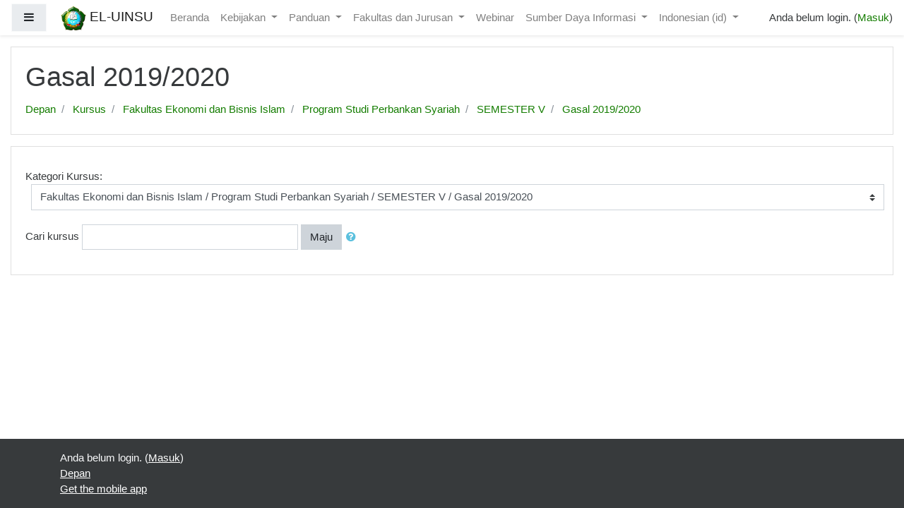

--- FILE ---
content_type: text/html; charset=utf-8
request_url: https://elearning.uinsu.ac.id/course/index.php?categoryid=919
body_size: 25346
content:
<!DOCTYPE html>

<html  dir="ltr" lang="id" xml:lang="id">
<head>
    <title>EL-UINSU: Materi Kursus yang sudah tersedia</title>
    <link rel="shortcut icon" href="https://elearning.uinsu.ac.id/theme/image.php/boost/theme/1621471717/favicon" />
    <meta name="apple-itunes-app" content="app-id=633359593, app-argument=https://elearning.uinsu.ac.id/course/index.php?categoryid=919"/><link rel="manifest" href="https://elearning.uinsu.ac.id/admin/tool/mobile/mobile.webmanifest.php" /><meta http-equiv="Content-Type" content="text/html; charset=utf-8" />
<meta name="keywords" content="moodle, EL-UINSU: Materi Kursus yang sudah tersedia" />
<link rel="stylesheet" type="text/css" href="https://elearning.uinsu.ac.id/theme/yui_combo.php?rollup/3.17.2/yui-moodlesimple-min.css" /><script id="firstthemesheet" type="text/css">/** Required in order to fix style inclusion problems in IE with YUI **/</script><link rel="stylesheet" type="text/css" href="https://elearning.uinsu.ac.id/theme/styles.php/boost/1621471717_1/all" />
<script type="text/javascript">
//<![CDATA[
var M = {}; M.yui = {};
M.pageloadstarttime = new Date();
M.cfg = {"wwwroot":"https:\/\/elearning.uinsu.ac.id","sesskey":"XYnbHs8nPL","sessiontimeout":"7200","themerev":"1621471717","slasharguments":1,"theme":"boost","iconsystemmodule":"core\/icon_system_fontawesome","jsrev":"1621471717","admin":"admin","svgicons":true,"usertimezone":"Asia\/Jakarta","contextid":252571,"langrev":1621471717,"templaterev":"1621471717"};var yui1ConfigFn = function(me) {if(/-skin|reset|fonts|grids|base/.test(me.name)){me.type='css';me.path=me.path.replace(/\.js/,'.css');me.path=me.path.replace(/\/yui2-skin/,'/assets/skins/sam/yui2-skin')}};
var yui2ConfigFn = function(me) {var parts=me.name.replace(/^moodle-/,'').split('-'),component=parts.shift(),module=parts[0],min='-min';if(/-(skin|core)$/.test(me.name)){parts.pop();me.type='css';min=''}
if(module){var filename=parts.join('-');me.path=component+'/'+module+'/'+filename+min+'.'+me.type}else{me.path=component+'/'+component+'.'+me.type}};
YUI_config = {"debug":false,"base":"https:\/\/elearning.uinsu.ac.id\/lib\/yuilib\/3.17.2\/","comboBase":"https:\/\/elearning.uinsu.ac.id\/theme\/yui_combo.php?","combine":true,"filter":null,"insertBefore":"firstthemesheet","groups":{"yui2":{"base":"https:\/\/elearning.uinsu.ac.id\/lib\/yuilib\/2in3\/2.9.0\/build\/","comboBase":"https:\/\/elearning.uinsu.ac.id\/theme\/yui_combo.php?","combine":true,"ext":false,"root":"2in3\/2.9.0\/build\/","patterns":{"yui2-":{"group":"yui2","configFn":yui1ConfigFn}}},"moodle":{"name":"moodle","base":"https:\/\/elearning.uinsu.ac.id\/theme\/yui_combo.php?m\/1621471717\/","combine":true,"comboBase":"https:\/\/elearning.uinsu.ac.id\/theme\/yui_combo.php?","ext":false,"root":"m\/1621471717\/","patterns":{"moodle-":{"group":"moodle","configFn":yui2ConfigFn}},"filter":null,"modules":{"moodle-core-formchangechecker":{"requires":["base","event-focus","moodle-core-event"]},"moodle-core-chooserdialogue":{"requires":["base","panel","moodle-core-notification"]},"moodle-core-notification":{"requires":["moodle-core-notification-dialogue","moodle-core-notification-alert","moodle-core-notification-confirm","moodle-core-notification-exception","moodle-core-notification-ajaxexception"]},"moodle-core-notification-dialogue":{"requires":["base","node","panel","escape","event-key","dd-plugin","moodle-core-widget-focusafterclose","moodle-core-lockscroll"]},"moodle-core-notification-alert":{"requires":["moodle-core-notification-dialogue"]},"moodle-core-notification-confirm":{"requires":["moodle-core-notification-dialogue"]},"moodle-core-notification-exception":{"requires":["moodle-core-notification-dialogue"]},"moodle-core-notification-ajaxexception":{"requires":["moodle-core-notification-dialogue"]},"moodle-core-popuphelp":{"requires":["moodle-core-tooltip"]},"moodle-core-languninstallconfirm":{"requires":["base","node","moodle-core-notification-confirm","moodle-core-notification-alert"]},"moodle-core-tooltip":{"requires":["base","node","io-base","moodle-core-notification-dialogue","json-parse","widget-position","widget-position-align","event-outside","cache-base"]},"moodle-core-blocks":{"requires":["base","node","io","dom","dd","dd-scroll","moodle-core-dragdrop","moodle-core-notification"]},"moodle-core-event":{"requires":["event-custom"]},"moodle-core-handlebars":{"condition":{"trigger":"handlebars","when":"after"}},"moodle-core-maintenancemodetimer":{"requires":["base","node"]},"moodle-core-lockscroll":{"requires":["plugin","base-build"]},"moodle-core-dragdrop":{"requires":["base","node","io","dom","dd","event-key","event-focus","moodle-core-notification"]},"moodle-core-actionmenu":{"requires":["base","event","node-event-simulate"]},"moodle-core_availability-form":{"requires":["base","node","event","event-delegate","panel","moodle-core-notification-dialogue","json"]},"moodle-backup-backupselectall":{"requires":["node","event","node-event-simulate","anim"]},"moodle-backup-confirmcancel":{"requires":["node","node-event-simulate","moodle-core-notification-confirm"]},"moodle-course-categoryexpander":{"requires":["node","event-key"]},"moodle-course-util":{"requires":["node"],"use":["moodle-course-util-base"],"submodules":{"moodle-course-util-base":{},"moodle-course-util-section":{"requires":["node","moodle-course-util-base"]},"moodle-course-util-cm":{"requires":["node","moodle-course-util-base"]}}},"moodle-course-modchooser":{"requires":["moodle-core-chooserdialogue","moodle-course-coursebase"]},"moodle-course-management":{"requires":["base","node","io-base","moodle-core-notification-exception","json-parse","dd-constrain","dd-proxy","dd-drop","dd-delegate","node-event-delegate"]},"moodle-course-dragdrop":{"requires":["base","node","io","dom","dd","dd-scroll","moodle-core-dragdrop","moodle-core-notification","moodle-course-coursebase","moodle-course-util"]},"moodle-course-formatchooser":{"requires":["base","node","node-event-simulate"]},"moodle-form-shortforms":{"requires":["node","base","selector-css3","moodle-core-event"]},"moodle-form-dateselector":{"requires":["base","node","overlay","calendar"]},"moodle-form-passwordunmask":{"requires":[]},"moodle-question-searchform":{"requires":["base","node"]},"moodle-question-chooser":{"requires":["moodle-core-chooserdialogue"]},"moodle-question-preview":{"requires":["base","dom","event-delegate","event-key","core_question_engine"]},"moodle-availability_completion-form":{"requires":["base","node","event","moodle-core_availability-form"]},"moodle-availability_date-form":{"requires":["base","node","event","io","moodle-core_availability-form"]},"moodle-availability_grade-form":{"requires":["base","node","event","moodle-core_availability-form"]},"moodle-availability_group-form":{"requires":["base","node","event","moodle-core_availability-form"]},"moodle-availability_grouping-form":{"requires":["base","node","event","moodle-core_availability-form"]},"moodle-availability_profile-form":{"requires":["base","node","event","moodle-core_availability-form"]},"moodle-mod_assign-history":{"requires":["node","transition"]},"moodle-mod_attendance-groupfilter":{"requires":["base","node"]},"moodle-mod_bigbluebuttonbn-recordings":{"requires":["base","node","datasource-get","datasource-jsonschema","datasource-polling","moodle-core-notification"]},"moodle-mod_bigbluebuttonbn-modform":{"requires":["base","node"]},"moodle-mod_bigbluebuttonbn-broker":{"requires":["base","node","datasource-get","datasource-jsonschema","datasource-polling","moodle-core-notification"]},"moodle-mod_bigbluebuttonbn-imports":{"requires":["base","node"]},"moodle-mod_bigbluebuttonbn-rooms":{"requires":["base","node","datasource-get","datasource-jsonschema","datasource-polling","moodle-core-notification"]},"moodle-mod_customcert-rearrange":{"requires":["dd-delegate","dd-drag"]},"moodle-mod_quiz-modform":{"requires":["base","node","event"]},"moodle-mod_quiz-util":{"requires":["node","moodle-core-actionmenu"],"use":["moodle-mod_quiz-util-base"],"submodules":{"moodle-mod_quiz-util-base":{},"moodle-mod_quiz-util-slot":{"requires":["node","moodle-mod_quiz-util-base"]},"moodle-mod_quiz-util-page":{"requires":["node","moodle-mod_quiz-util-base"]}}},"moodle-mod_quiz-autosave":{"requires":["base","node","event","event-valuechange","node-event-delegate","io-form"]},"moodle-mod_quiz-quizbase":{"requires":["base","node"]},"moodle-mod_quiz-toolboxes":{"requires":["base","node","event","event-key","io","moodle-mod_quiz-quizbase","moodle-mod_quiz-util-slot","moodle-core-notification-ajaxexception"]},"moodle-mod_quiz-questionchooser":{"requires":["moodle-core-chooserdialogue","moodle-mod_quiz-util","querystring-parse"]},"moodle-mod_quiz-dragdrop":{"requires":["base","node","io","dom","dd","dd-scroll","moodle-core-dragdrop","moodle-core-notification","moodle-mod_quiz-quizbase","moodle-mod_quiz-util-base","moodle-mod_quiz-util-page","moodle-mod_quiz-util-slot","moodle-course-util"]},"moodle-message_airnotifier-toolboxes":{"requires":["base","node","io"]},"moodle-block_xp-notification":{"requires":["base","node","handlebars","button-plugin","moodle-core-notification-dialogue"]},"moodle-block_xp-rulepicker":{"requires":["base","node","handlebars","moodle-core-notification-dialogue"]},"moodle-block_xp-filters":{"requires":["base","node","moodle-core-dragdrop","moodle-block_xp-rulepicker"]},"moodle-filter_glossary-autolinker":{"requires":["base","node","io-base","json-parse","event-delegate","overlay","moodle-core-event","moodle-core-notification-alert","moodle-core-notification-exception","moodle-core-notification-ajaxexception"]},"moodle-filter_mathjaxloader-loader":{"requires":["moodle-core-event"]},"moodle-editor_atto-editor":{"requires":["node","transition","io","overlay","escape","event","event-simulate","event-custom","node-event-html5","node-event-simulate","yui-throttle","moodle-core-notification-dialogue","moodle-core-notification-confirm","moodle-editor_atto-rangy","handlebars","timers","querystring-stringify"]},"moodle-editor_atto-plugin":{"requires":["node","base","escape","event","event-outside","handlebars","event-custom","timers","moodle-editor_atto-menu"]},"moodle-editor_atto-menu":{"requires":["moodle-core-notification-dialogue","node","event","event-custom"]},"moodle-editor_atto-rangy":{"requires":[]},"moodle-report_eventlist-eventfilter":{"requires":["base","event","node","node-event-delegate","datatable","autocomplete","autocomplete-filters"]},"moodle-report_loglive-fetchlogs":{"requires":["base","event","node","io","node-event-delegate"]},"moodle-gradereport_grader-gradereporttable":{"requires":["base","node","event","handlebars","overlay","event-hover"]},"moodle-gradereport_history-userselector":{"requires":["escape","event-delegate","event-key","handlebars","io-base","json-parse","moodle-core-notification-dialogue"]},"moodle-tool_capability-search":{"requires":["base","node"]},"moodle-tool_lp-dragdrop-reorder":{"requires":["moodle-core-dragdrop"]},"moodle-tool_monitor-dropdown":{"requires":["base","event","node"]},"moodle-local_wikiexport-printlinks":{"requires":["base","node"]},"moodle-local_wikiexport-sortpages":{"requires":["base","node","io-base","dd-constrain","dd-proxy","dd-drop","json-parse"]},"moodle-assignfeedback_editpdf-editor":{"requires":["base","event","node","io","graphics","json","event-move","event-resize","transition","querystring-stringify-simple","moodle-core-notification-dialog","moodle-core-notification-alert","moodle-core-notification-warning","moodle-core-notification-exception","moodle-core-notification-ajaxexception"]},"moodle-atto_accessibilitychecker-button":{"requires":["color-base","moodle-editor_atto-plugin"]},"moodle-atto_accessibilityhelper-button":{"requires":["moodle-editor_atto-plugin"]},"moodle-atto_align-button":{"requires":["moodle-editor_atto-plugin"]},"moodle-atto_bold-button":{"requires":["moodle-editor_atto-plugin"]},"moodle-atto_charmap-button":{"requires":["moodle-editor_atto-plugin"]},"moodle-atto_clear-button":{"requires":["moodle-editor_atto-plugin"]},"moodle-atto_collapse-button":{"requires":["moodle-editor_atto-plugin"]},"moodle-atto_emojipicker-button":{"requires":["moodle-editor_atto-plugin"]},"moodle-atto_emoticon-button":{"requires":["moodle-editor_atto-plugin"]},"moodle-atto_equation-button":{"requires":["moodle-editor_atto-plugin","moodle-core-event","io","event-valuechange","tabview","array-extras"]},"moodle-atto_h5p-button":{"requires":["moodle-editor_atto-plugin"]},"moodle-atto_html-beautify":{},"moodle-atto_html-codemirror":{"requires":["moodle-atto_html-codemirror-skin"]},"moodle-atto_html-button":{"requires":["promise","moodle-editor_atto-plugin","moodle-atto_html-beautify","moodle-atto_html-codemirror","event-valuechange"]},"moodle-atto_image-button":{"requires":["moodle-editor_atto-plugin"]},"moodle-atto_indent-button":{"requires":["moodle-editor_atto-plugin"]},"moodle-atto_italic-button":{"requires":["moodle-editor_atto-plugin"]},"moodle-atto_link-button":{"requires":["moodle-editor_atto-plugin"]},"moodle-atto_managefiles-usedfiles":{"requires":["node","escape"]},"moodle-atto_managefiles-button":{"requires":["moodle-editor_atto-plugin"]},"moodle-atto_media-button":{"requires":["moodle-editor_atto-plugin","moodle-form-shortforms"]},"moodle-atto_noautolink-button":{"requires":["moodle-editor_atto-plugin"]},"moodle-atto_orderedlist-button":{"requires":["moodle-editor_atto-plugin"]},"moodle-atto_recordrtc-recording":{"requires":["moodle-atto_recordrtc-button"]},"moodle-atto_recordrtc-button":{"requires":["moodle-editor_atto-plugin","moodle-atto_recordrtc-recording"]},"moodle-atto_rtl-button":{"requires":["moodle-editor_atto-plugin"]},"moodle-atto_strike-button":{"requires":["moodle-editor_atto-plugin"]},"moodle-atto_subscript-button":{"requires":["moodle-editor_atto-plugin"]},"moodle-atto_superscript-button":{"requires":["moodle-editor_atto-plugin"]},"moodle-atto_table-button":{"requires":["moodle-editor_atto-plugin","moodle-editor_atto-menu","event","event-valuechange"]},"moodle-atto_title-button":{"requires":["moodle-editor_atto-plugin"]},"moodle-atto_underline-button":{"requires":["moodle-editor_atto-plugin"]},"moodle-atto_undo-button":{"requires":["moodle-editor_atto-plugin"]},"moodle-atto_unorderedlist-button":{"requires":["moodle-editor_atto-plugin"]}}},"gallery":{"name":"gallery","base":"https:\/\/elearning.uinsu.ac.id\/lib\/yuilib\/gallery\/","combine":true,"comboBase":"https:\/\/elearning.uinsu.ac.id\/theme\/yui_combo.php?","ext":false,"root":"gallery\/1621471717\/","patterns":{"gallery-":{"group":"gallery"}}}},"modules":{"core_filepicker":{"name":"core_filepicker","fullpath":"https:\/\/elearning.uinsu.ac.id\/lib\/javascript.php\/1621471717\/repository\/filepicker.js","requires":["base","node","node-event-simulate","json","async-queue","io-base","io-upload-iframe","io-form","yui2-treeview","panel","cookie","datatable","datatable-sort","resize-plugin","dd-plugin","escape","moodle-core_filepicker","moodle-core-notification-dialogue"]},"core_comment":{"name":"core_comment","fullpath":"https:\/\/elearning.uinsu.ac.id\/lib\/javascript.php\/1621471717\/comment\/comment.js","requires":["base","io-base","node","json","yui2-animation","overlay","escape"]},"mathjax":{"name":"mathjax","fullpath":"https:\/\/cdnjs.cloudflare.com\/ajax\/libs\/mathjax\/2.7.2\/MathJax.js?delayStartupUntil=configured"}}};
M.yui.loader = {modules: {}};

//]]>
</script>

    <meta name="viewport" content="width=device-width, initial-scale=1.0">
</head>
<body  id="page-course-index-category" class="format-site  path-course path-course-index chrome dir-ltr lang-id yui-skin-sam yui3-skin-sam elearning-uinsu-ac-id pagelayout-coursecategory course-1 context-252571 category-919 notloggedin ">
<div class="toast-wrapper mx-auto py-0 fixed-top" role="status" aria-live="polite"></div>

<div id="page-wrapper" class="d-print-block">

    <div>
    <a class="sr-only sr-only-focusable" href="#maincontent">Loncat ke konten utama</a>
</div><script type="text/javascript" src="https://elearning.uinsu.ac.id/lib/javascript.php/1621471717/lib/babel-polyfill/polyfill.min.js"></script>
<script type="text/javascript" src="https://elearning.uinsu.ac.id/lib/javascript.php/1621471717/lib/mdn-polyfills/polyfill.js"></script>
<script type="text/javascript" src="https://elearning.uinsu.ac.id/theme/yui_combo.php?rollup/3.17.2/yui-moodlesimple-min.js"></script><script type="text/javascript" src="https://elearning.uinsu.ac.id/lib/javascript.php/1621471717/lib/javascript-static.js"></script>
<script type="text/javascript">
//<![CDATA[
document.body.className += ' jsenabled';
//]]>
</script>



    <nav class="fixed-top navbar navbar-light bg-white navbar-expand moodle-has-zindex" aria-label="Site navigation">
    
            <div data-region="drawer-toggle" class="d-inline-block mr-3">
                <button aria-expanded="false" aria-controls="nav-drawer" type="button" class="btn nav-link float-sm-left mr-1 btn-light bg-gray" data-action="toggle-drawer" data-side="left" data-preference="drawer-open-nav"><i class="icon fa fa-bars fa-fw " aria-hidden="true"  ></i><span class="sr-only">Panel samping</span></button>
            </div>
    
            <a href="https://elearning.uinsu.ac.id" class="navbar-brand has-logo
                    ">
                    <span class="logo d-none d-sm-inline">
                        <img src="https://elearning.uinsu.ac.id/pluginfile.php/1/core_admin/logocompact/100x100/1621471717/LOGO3D.png" alt="EL-UINSU">
                    </span>
                <span class="site-name d-none d-md-inline">EL-UINSU</span>
            </a>
    
            <ul class="navbar-nav d-none d-md-flex">
                <!-- custom_menu -->
                <li class="nav-item">
    <a class="nav-item nav-link" href="http://elearning.uinsu.ac.id" title="Beranda">Beranda</a>
</li><li class="dropdown nav-item">
    <a class="dropdown-toggle nav-link" id="drop-down-696553a376e76696553a355d335" data-toggle="dropdown" aria-haspopup="true" aria-expanded="false" href="#" aria-controls="drop-down-menu-696553a376e76696553a355d335">
        Kebijakan
    </a>
    <div class="dropdown-menu" role="menu" id="drop-down-menu-696553a376e76696553a355d335" aria-labelledby="drop-down-696553a376e76696553a355d335">
                <a class="dropdown-item" role="menuitem" href="https://drive.google.com/file/d/1r1zLo4Yf-Zabxs2nFsLEBzwla4vba1QG/view?usp=sharing" title="SK Rektor Petunjuk Teknis Pemberlakuan E-learning">SK Rektor Petunjuk Teknis Pemberlakuan E-learning</a>
                <a class="dropdown-item" role="menuitem" href="https://drive.google.com/file/d/1h2qp8M06GDxi-bK-iQ8presuzQOWmf-s/view?usp=sharing" title="SK Tim Pengembangan E-learning">SK Tim Pengembangan E-learning</a>
                <a class="dropdown-item" role="menuitem" href="" title="https://drive.google.com/open?id=1Q0OYOCmRY3AlJVd4GAfzOn27qrC-M7Jw">Surat Edaran Rektor Penggunaan E-learning pada masa COVID-19</a>
                <a class="dropdown-item" role="menuitem" href="https://drive.google.com/file/d/1aQDN8abXx77xRiMMF2I86QFMQ7k326nl/view?usp=sharing" title="Surat Edaran Kewajiban Penggunaan E-learning Semester Gasal 2020/2021">Surat Edaran Kewajiban Penggunaan E-learning Semester Gasal 2020/2021</a>
    </div>
</li><li class="dropdown nav-item">
    <a class="dropdown-toggle nav-link" id="drop-down-696553a376f08696553a355d336" data-toggle="dropdown" aria-haspopup="true" aria-expanded="false" href="#" aria-controls="drop-down-menu-696553a376f08696553a355d336">
        Panduan
    </a>
    <div class="dropdown-menu" role="menu" id="drop-down-menu-696553a376f08696553a355d336" aria-labelledby="drop-down-696553a376f08696553a355d336">
                <a class="dropdown-item" role="menuitem" href="" title="Buku Panduan">Buku Panduan</a>
                <a class="dropdown-item" role="menuitem" href="" title="Video Panduan Membuat Judul Matakuliah">Video Panduan Membuat Judul Matakuliah</a>
                <a class="dropdown-item" role="menuitem" href="https://youtu.be/PR20GinDFHQ" title="Video Panduan Membuat Topik Silabus (Materi Ajar)">Video Panduan Membuat Topik Silabus (Materi Ajar)</a>
                <a class="dropdown-item" role="menuitem" href="https://youtu.be/ZC8jtLGsW9U" title="Video Panduan Membuat Kunci Matakuliah">Video Panduan Membuat Kunci Matakuliah</a>
                <a class="dropdown-item" role="menuitem" href="https://youtu.be/RR_Rngw2tGM" title="Video Panduan Membuat Pengelompokan Mahasiswa">Video Panduan Membuat Pengelompokan Mahasiswa</a>
                <a class="dropdown-item" role="menuitem" href="https://youtu.be/KNkbc1PLRtY" title="Video Panduan Membuat Daftar Hadir Mahasiswa">Video Panduan Membuat Daftar Hadir Mahasiswa</a>
                <a class="dropdown-item" role="menuitem" href="https://www.youtube.com/watch?v=gwZniwK0a6s" title="Video Panduan Penggunaan E-learning Bagi Mahasiswa">Video Panduan Penggunaan E-learning Bagi Mahasiswa</a>
    </div>
</li><li class="dropdown nav-item">
    <a class="dropdown-toggle nav-link" id="drop-down-696553a376fb2696553a355d337" data-toggle="dropdown" aria-haspopup="true" aria-expanded="false" href="#" aria-controls="drop-down-menu-696553a376fb2696553a355d337">
        Fakultas dan Jurusan
    </a>
    <div class="dropdown-menu" role="menu" id="drop-down-menu-696553a376fb2696553a355d337" aria-labelledby="drop-down-696553a376fb2696553a355d337">
                <a class="dropdown-item" role="menuitem" href="http://elearning.uinsu.ac.id/course/index.php?categoryid=17" title="Fakultas Dakwah dan Komunikasi">Fakultas Dakwah dan Komunikasi</a>
                <a class="dropdown-item" role="menuitem" href="http://elearning.uinsu.ac.id/course/index.php?categoryid=18" title="Fakultas Ekonomi dan Bisnis Islam">Fakultas Ekonomi dan Bisnis Islam</a>
                <a class="dropdown-item" role="menuitem" href="http://elearning.uinsu.ac.id/course/index.php?categoryid=4" title="Fakultas Ilmu Tarbiyah dan Keguruan">Fakultas Ilmu Tarbiyah dan Keguruan</a>
                <a class="dropdown-item" role="menuitem" href="http://elearning.uinsu.ac.id/course/index.php?categoryid=19" title="Fakultas Syariah dan Hukum">Fakultas Syariah dan Hukum</a>
                <a class="dropdown-item" role="menuitem" href="http://elearning.uinsu.ac.id/course/index.php?categoryid=20" title="Fakultas Ushuluddin dan Studi Islam">Fakultas Ushuluddin dan Studi Islam</a>
                <a class="dropdown-item" role="menuitem" href="http://elearning.uinsu.ac.id/course/index.php?categoryid=21" title="Fakultas Kesehatan Masyarakat">Fakultas Kesehatan Masyarakat</a>
                <a class="dropdown-item" role="menuitem" href="http://elearning.uinsu.ac.id/course/index.php?categoryid=22" title="Fakultas Ilmu Sosial">Fakultas Ilmu Sosial</a>
                <a class="dropdown-item" role="menuitem" href="http://elearning.uinsu.ac.id/course/index.php?categoryid=23" title="Fakultas Sains dan Tekologi">Fakultas Sains dan Tekologi</a>
                <a class="dropdown-item" role="menuitem" href="http://elearning.uinsu.ac.id/course/index.php?categoryid=58" title="Pasca Sarjana">Pasca Sarjana</a>
    </div>
</li><li class="nav-item">
    <a class="nav-item nav-link" href="http://elearning.uinsu.ac.id/course/index.php?categoryid=802" title="Webinar">Webinar</a>
</li><li class="dropdown nav-item">
    <a class="dropdown-toggle nav-link" id="drop-down-696553a377048696553a355d338" data-toggle="dropdown" aria-haspopup="true" aria-expanded="false" href="#" aria-controls="drop-down-menu-696553a377048696553a355d338">
        Sumber Daya Informasi
    </a>
    <div class="dropdown-menu" role="menu" id="drop-down-menu-696553a377048696553a355d338" aria-labelledby="drop-down-696553a377048696553a355d338">
                <a class="dropdown-item" role="menuitem" href="http://digilib.uinsu.ac.id/" title="Perpustakaan UIN-SU">Perpustakaan UIN-SU</a>
                <a class="dropdown-item" role="menuitem" href="http://repository.uinsu.ac.id/" title="Repository UIN-SU">Repository UIN-SU</a>
                <a class="dropdown-item" role="menuitem" href="http://jurnal.uinsu.ac.id/" title="Portal Jurnal UIN-SU">Portal Jurnal UIN-SU</a>
                <a class="dropdown-item" role="menuitem" href="https://www.cambridge.org/core" title="Jurnal Cambridge">Jurnal Cambridge</a>
                <a class="dropdown-item" role="menuitem" href="https://doaj.org/" title="DOAJ">DOAJ</a>
    </div>
</li><li class="dropdown nav-item">
    <a class="dropdown-toggle nav-link" id="drop-down-696553a3770a5696553a355d339" data-toggle="dropdown" aria-haspopup="true" aria-expanded="false" href="#" aria-controls="drop-down-menu-696553a3770a5696553a355d339">
        Indonesian ‎(id)‎
    </a>
    <div class="dropdown-menu" role="menu" id="drop-down-menu-696553a3770a5696553a355d339" aria-labelledby="drop-down-696553a3770a5696553a355d339">
                <a class="dropdown-item" role="menuitem" href="https://elearning.uinsu.ac.id/course/index.php?categoryid=919&amp;lang=en" title="English ‎(en)‎">English ‎(en)‎</a>
                <a class="dropdown-item" role="menuitem" href="https://elearning.uinsu.ac.id/course/index.php?categoryid=919&amp;lang=id" title="Indonesian ‎(id)‎">Indonesian ‎(id)‎</a>
                <a class="dropdown-item" role="menuitem" href="https://elearning.uinsu.ac.id/course/index.php?categoryid=919&amp;lang=ar" title="عربي ‎(ar)‎">عربي ‎(ar)‎</a>
    </div>
</li>
                <!-- page_heading_menu -->
                
            </ul>
            <ul class="nav navbar-nav ml-auto">
                <li class="d-none d-lg-block">
                    
                </li>
                <!-- navbar_plugin_output -->
                <li class="nav-item">
                    
                </li>
                <!-- user_menu -->
                <li class="nav-item d-flex align-items-center">
                    <div class="usermenu"><span class="login">Anda belum login. (<a href="https://elearning.uinsu.ac.id/login/index.php">Masuk</a>)</span></div>
                </li>
            </ul>
            <!-- search_box -->
    </nav>
    
    <div id="nav-drawer" data-region="drawer" class="d-print-none moodle-has-zindex closed" aria-hidden="true" tabindex="-1">
        <nav class="list-group" aria-label="Situs">
            <ul>
                    <li>
                        <a class="list-group-item list-group-item-action " href="https://elearning.uinsu.ac.id/" data-key="home" data-isexpandable="0" data-indent="0" data-showdivider="0" data-type="1" data-nodetype="1" data-collapse="0" data-forceopen="1" data-isactive="0" data-hidden="0" data-preceedwithhr="0" >
                            <div class="ml-0">
                                <div class="media">
                                        <span class="media-left">
                                            <i class="icon fa fa-home fa-fw " aria-hidden="true"  ></i>
                                        </span>
                                    <span class="media-body ">Depan</span>
                                </div>
                            </div>
                        </a>
                    </li>
            </ul>
        </nav>
    </div>

    <div id="page" class="container-fluid d-print-block">
        <header id="page-header" class="row">
    <div class="col-12 pt-3 pb-3">
        <div class="card ">
            <div class="card-body ">
                <div class="d-flex align-items-center">
                    <div class="mr-auto">
                        <div class="page-context-header"><div class="page-header-headings"><h1>Gasal 2019/2020</h1></div></div>
                    </div>

                    <div class="header-actions-container flex-shrink-0" data-region="header-actions-container">
                    </div>
                </div>
                <div class="d-flex flex-wrap">
                    <div id="page-navbar">
                        <nav role="navigation" aria-label="Palang navigasi">
    <ol class="breadcrumb">
                <li class="breadcrumb-item">
                    <a href="https://elearning.uinsu.ac.id/"  >Depan</a>
                </li>
                <li class="breadcrumb-item">
                    <a href="https://elearning.uinsu.ac.id/course/index.php"  >Kursus</a>
                </li>
                <li class="breadcrumb-item">
                    <a href="https://elearning.uinsu.ac.id/course/index.php?categoryid=18"  >Fakultas Ekonomi dan Bisnis Islam</a>
                </li>
                <li class="breadcrumb-item">
                    <a href="https://elearning.uinsu.ac.id/course/index.php?categoryid=30"  >Program Studi Perbankan Syariah</a>
                </li>
                <li class="breadcrumb-item">
                    <a href="https://elearning.uinsu.ac.id/course/index.php?categoryid=132"  >SEMESTER V</a>
                </li>
                <li class="breadcrumb-item">
                    <a href="https://elearning.uinsu.ac.id/course/index.php?categoryid=919" aria-current="page" >Gasal 2019/2020</a>
                </li>
    </ol>
</nav>
                    </div>
                    <div class="ml-auto d-flex">
                        
                    </div>
                    <div id="course-header">
                        
                    </div>
                </div>
            </div>
        </div>
    </div>
</header>

        <div id="page-content" class="row pb-3 d-print-block">
            <div id="region-main-box" class="col-12">
                <section id="region-main"  aria-label="Konten">

                    <span class="notifications" id="user-notifications"></span>
                    <div role="main"><span id="maincontent"></span><span></span><div class="categorypicker"><div class="singleselect d-inline-block">
    <form method="get" action="https://elearning.uinsu.ac.id/course/index.php" class="form-inline" id="switchcategory">
            <label for="single_select696553a355d331">
                Kategori Kursus:
            </label>
        <select  id="single_select696553a355d331" class="custom-select singleselect" name="categoryid"
                 >
                    <option  value="4" >Fakultas Ilmu Tarbiyah dan Keguruan</option>
                    <option  value="961" >Fakultas Ilmu Tarbiyah dan Keguruan / Program Studi Bahasa Inggris (S2)</option>
                    <option  value="965" >Fakultas Ilmu Tarbiyah dan Keguruan / Program Studi Bahasa Inggris (S2) / SEMESTER I</option>
                    <option  value="966" >Fakultas Ilmu Tarbiyah dan Keguruan / Program Studi Bahasa Inggris (S2) / SEMESTER I / Gasal 2020/2021</option>
                    <option  value="1139" >Fakultas Ilmu Tarbiyah dan Keguruan / Program Studi Bahasa Inggris (S2) / Semester II</option>
                    <option  value="6" >Fakultas Ilmu Tarbiyah dan Keguruan / Program Studi Manajemen Pendidikan Islam</option>
                    <option  value="1998" >Fakultas Ilmu Tarbiyah dan Keguruan / Program Studi Manajemen Pendidikan Islam / SEMESTER GENAP 2023/2024</option>
                    <option  value="1999" >Fakultas Ilmu Tarbiyah dan Keguruan / Program Studi Manajemen Pendidikan Islam / SEMESTER GENAP 2023/2024 / SEMESTER II</option>
                    <option  value="2002" >Fakultas Ilmu Tarbiyah dan Keguruan / Program Studi Manajemen Pendidikan Islam / SEMESTER GENAP 2023/2024 / SEMESTER II / MPI 1</option>
                    <option  value="2003" >Fakultas Ilmu Tarbiyah dan Keguruan / Program Studi Manajemen Pendidikan Islam / SEMESTER GENAP 2023/2024 / SEMESTER II / MPI 2</option>
                    <option  value="2004" >Fakultas Ilmu Tarbiyah dan Keguruan / Program Studi Manajemen Pendidikan Islam / SEMESTER GENAP 2023/2024 / SEMESTER II / MPI 3</option>
                    <option  value="2005" >Fakultas Ilmu Tarbiyah dan Keguruan / Program Studi Manajemen Pendidikan Islam / SEMESTER GENAP 2023/2024 / SEMESTER II / MPI 4</option>
                    <option  value="2000" >Fakultas Ilmu Tarbiyah dan Keguruan / Program Studi Manajemen Pendidikan Islam / SEMESTER GENAP 2023/2024 / SEMESTER IV</option>
                    <option  value="2006" >Fakultas Ilmu Tarbiyah dan Keguruan / Program Studi Manajemen Pendidikan Islam / SEMESTER GENAP 2023/2024 / SEMESTER IV / MPI 1</option>
                    <option  value="2007" >Fakultas Ilmu Tarbiyah dan Keguruan / Program Studi Manajemen Pendidikan Islam / SEMESTER GENAP 2023/2024 / SEMESTER IV / MPI 2</option>
                    <option  value="2008" >Fakultas Ilmu Tarbiyah dan Keguruan / Program Studi Manajemen Pendidikan Islam / SEMESTER GENAP 2023/2024 / SEMESTER IV / MPI 3</option>
                    <option  value="2009" >Fakultas Ilmu Tarbiyah dan Keguruan / Program Studi Manajemen Pendidikan Islam / SEMESTER GENAP 2023/2024 / SEMESTER IV / MPI 4</option>
                    <option  value="2001" >Fakultas Ilmu Tarbiyah dan Keguruan / Program Studi Manajemen Pendidikan Islam / SEMESTER GENAP 2023/2024 / SEMESTER VI</option>
                    <option  value="2010" >Fakultas Ilmu Tarbiyah dan Keguruan / Program Studi Manajemen Pendidikan Islam / SEMESTER GENAP 2023/2024 / SEMESTER VI / MPI 1</option>
                    <option  value="2011" >Fakultas Ilmu Tarbiyah dan Keguruan / Program Studi Manajemen Pendidikan Islam / SEMESTER GENAP 2023/2024 / SEMESTER VI / MPI 2</option>
                    <option  value="2013" >Fakultas Ilmu Tarbiyah dan Keguruan / Program Studi Manajemen Pendidikan Islam / SEMESTER GENAP 2023/2024 / SEMESTER VI / MPI 3</option>
                    <option  value="2012" >Fakultas Ilmu Tarbiyah dan Keguruan / Program Studi Manajemen Pendidikan Islam / SEMESTER GENAP 2023/2024 / SEMESTER VI / MPI 4</option>
                    <option  value="819" >Fakultas Ilmu Tarbiyah dan Keguruan / Program Studi Manajemen Pendidikan Islam / SEMESTER GANJIL 2019/2020</option>
                    <option  value="176" >Fakultas Ilmu Tarbiyah dan Keguruan / Program Studi Manajemen Pendidikan Islam / SEMESTER GANJIL 2019/2020 / SEMESTER I</option>
                    <option  value="566" >Fakultas Ilmu Tarbiyah dan Keguruan / Program Studi Manajemen Pendidikan Islam / SEMESTER GANJIL 2019/2020 / SEMESTER I / MPI-1</option>
                    <option  value="567" >Fakultas Ilmu Tarbiyah dan Keguruan / Program Studi Manajemen Pendidikan Islam / SEMESTER GANJIL 2019/2020 / SEMESTER I / MPI-2</option>
                    <option  value="568" >Fakultas Ilmu Tarbiyah dan Keguruan / Program Studi Manajemen Pendidikan Islam / SEMESTER GANJIL 2019/2020 / SEMESTER I / MPI-3</option>
                    <option  value="569" >Fakultas Ilmu Tarbiyah dan Keguruan / Program Studi Manajemen Pendidikan Islam / SEMESTER GANJIL 2019/2020 / SEMESTER I / MPI-4</option>
                    <option  value="178" >Fakultas Ilmu Tarbiyah dan Keguruan / Program Studi Manajemen Pendidikan Islam / SEMESTER GANJIL 2019/2020 / SEMESTER III</option>
                    <option  value="570" >Fakultas Ilmu Tarbiyah dan Keguruan / Program Studi Manajemen Pendidikan Islam / SEMESTER GANJIL 2019/2020 / SEMESTER III / MPI-1</option>
                    <option  value="571" >Fakultas Ilmu Tarbiyah dan Keguruan / Program Studi Manajemen Pendidikan Islam / SEMESTER GANJIL 2019/2020 / SEMESTER III / MPI-2</option>
                    <option  value="572" >Fakultas Ilmu Tarbiyah dan Keguruan / Program Studi Manajemen Pendidikan Islam / SEMESTER GANJIL 2019/2020 / SEMESTER III / MPI-3</option>
                    <option  value="573" >Fakultas Ilmu Tarbiyah dan Keguruan / Program Studi Manajemen Pendidikan Islam / SEMESTER GANJIL 2019/2020 / SEMESTER III / MPI-4</option>
                    <option  value="180" >Fakultas Ilmu Tarbiyah dan Keguruan / Program Studi Manajemen Pendidikan Islam / SEMESTER GANJIL 2019/2020 / SEMESTER V</option>
                    <option  value="574" >Fakultas Ilmu Tarbiyah dan Keguruan / Program Studi Manajemen Pendidikan Islam / SEMESTER GANJIL 2019/2020 / SEMESTER V / MPI-1</option>
                    <option  value="575" >Fakultas Ilmu Tarbiyah dan Keguruan / Program Studi Manajemen Pendidikan Islam / SEMESTER GANJIL 2019/2020 / SEMESTER V / MPI-2</option>
                    <option  value="576" >Fakultas Ilmu Tarbiyah dan Keguruan / Program Studi Manajemen Pendidikan Islam / SEMESTER GANJIL 2019/2020 / SEMESTER V / MPI-3</option>
                    <option  value="577" >Fakultas Ilmu Tarbiyah dan Keguruan / Program Studi Manajemen Pendidikan Islam / SEMESTER GANJIL 2019/2020 / SEMESTER V / MPI-4</option>
                    <option  value="182" >Fakultas Ilmu Tarbiyah dan Keguruan / Program Studi Manajemen Pendidikan Islam / SEMESTER GANJIL 2019/2020 / SEMESTER VII</option>
                    <option  value="578" >Fakultas Ilmu Tarbiyah dan Keguruan / Program Studi Manajemen Pendidikan Islam / SEMESTER GANJIL 2019/2020 / SEMESTER VII / MPI-1</option>
                    <option  value="579" >Fakultas Ilmu Tarbiyah dan Keguruan / Program Studi Manajemen Pendidikan Islam / SEMESTER GANJIL 2019/2020 / SEMESTER VII / MPI-2</option>
                    <option  value="580" >Fakultas Ilmu Tarbiyah dan Keguruan / Program Studi Manajemen Pendidikan Islam / SEMESTER GANJIL 2019/2020 / SEMESTER VII / MPI-3</option>
                    <option  value="581" >Fakultas Ilmu Tarbiyah dan Keguruan / Program Studi Manajemen Pendidikan Islam / SEMESTER GANJIL 2019/2020 / SEMESTER VII / MPI-4</option>
                    <option  value="818" >Fakultas Ilmu Tarbiyah dan Keguruan / Program Studi Manajemen Pendidikan Islam / SEMESTER GANJIL 2020/2021</option>
                    <option  value="821" >Fakultas Ilmu Tarbiyah dan Keguruan / Program Studi Manajemen Pendidikan Islam / SEMESTER GANJIL 2020/2021 / SEMESTER I</option>
                    <option  value="825" >Fakultas Ilmu Tarbiyah dan Keguruan / Program Studi Manajemen Pendidikan Islam / SEMESTER GANJIL 2020/2021 / SEMESTER I / MPI-1</option>
                    <option  value="826" >Fakultas Ilmu Tarbiyah dan Keguruan / Program Studi Manajemen Pendidikan Islam / SEMESTER GANJIL 2020/2021 / SEMESTER I / MPI-2</option>
                    <option  value="827" >Fakultas Ilmu Tarbiyah dan Keguruan / Program Studi Manajemen Pendidikan Islam / SEMESTER GANJIL 2020/2021 / SEMESTER I / MPI-3</option>
                    <option  value="828" >Fakultas Ilmu Tarbiyah dan Keguruan / Program Studi Manajemen Pendidikan Islam / SEMESTER GANJIL 2020/2021 / SEMESTER I / MPI-4</option>
                    <option  value="822" >Fakultas Ilmu Tarbiyah dan Keguruan / Program Studi Manajemen Pendidikan Islam / SEMESTER GANJIL 2020/2021 / SEMESTER III</option>
                    <option  value="829" >Fakultas Ilmu Tarbiyah dan Keguruan / Program Studi Manajemen Pendidikan Islam / SEMESTER GANJIL 2020/2021 / SEMESTER III / MPI-1</option>
                    <option  value="830" >Fakultas Ilmu Tarbiyah dan Keguruan / Program Studi Manajemen Pendidikan Islam / SEMESTER GANJIL 2020/2021 / SEMESTER III / MPI-2</option>
                    <option  value="831" >Fakultas Ilmu Tarbiyah dan Keguruan / Program Studi Manajemen Pendidikan Islam / SEMESTER GANJIL 2020/2021 / SEMESTER III / MPI-3</option>
                    <option  value="832" >Fakultas Ilmu Tarbiyah dan Keguruan / Program Studi Manajemen Pendidikan Islam / SEMESTER GANJIL 2020/2021 / SEMESTER III / MPI-4</option>
                    <option  value="823" >Fakultas Ilmu Tarbiyah dan Keguruan / Program Studi Manajemen Pendidikan Islam / SEMESTER GANJIL 2020/2021 / SEMESTER V</option>
                    <option  value="833" >Fakultas Ilmu Tarbiyah dan Keguruan / Program Studi Manajemen Pendidikan Islam / SEMESTER GANJIL 2020/2021 / SEMESTER V / MPI-1</option>
                    <option  value="834" >Fakultas Ilmu Tarbiyah dan Keguruan / Program Studi Manajemen Pendidikan Islam / SEMESTER GANJIL 2020/2021 / SEMESTER V / MPI-2</option>
                    <option  value="835" >Fakultas Ilmu Tarbiyah dan Keguruan / Program Studi Manajemen Pendidikan Islam / SEMESTER GANJIL 2020/2021 / SEMESTER V / MPI-3</option>
                    <option  value="836" >Fakultas Ilmu Tarbiyah dan Keguruan / Program Studi Manajemen Pendidikan Islam / SEMESTER GANJIL 2020/2021 / SEMESTER V / MPI-4</option>
                    <option  value="824" >Fakultas Ilmu Tarbiyah dan Keguruan / Program Studi Manajemen Pendidikan Islam / SEMESTER GANJIL 2020/2021 / SEMESTER VII</option>
                    <option  value="837" >Fakultas Ilmu Tarbiyah dan Keguruan / Program Studi Manajemen Pendidikan Islam / SEMESTER GANJIL 2020/2021 / SEMESTER VII / MPI-1</option>
                    <option  value="838" >Fakultas Ilmu Tarbiyah dan Keguruan / Program Studi Manajemen Pendidikan Islam / SEMESTER GANJIL 2020/2021 / SEMESTER VII / MPI-2</option>
                    <option  value="839" >Fakultas Ilmu Tarbiyah dan Keguruan / Program Studi Manajemen Pendidikan Islam / SEMESTER GANJIL 2020/2021 / SEMESTER VII / MPI-3</option>
                    <option  value="840" >Fakultas Ilmu Tarbiyah dan Keguruan / Program Studi Manajemen Pendidikan Islam / SEMESTER GANJIL 2020/2021 / SEMESTER VII / MPI-4</option>
                    <option  value="820" >Fakultas Ilmu Tarbiyah dan Keguruan / Program Studi Manajemen Pendidikan Islam / SEMESTER GENAP 2019/2020</option>
                    <option  value="177" >Fakultas Ilmu Tarbiyah dan Keguruan / Program Studi Manajemen Pendidikan Islam / SEMESTER GENAP 2019/2020 / SEMESTER II</option>
                    <option  value="697" >Fakultas Ilmu Tarbiyah dan Keguruan / Program Studi Manajemen Pendidikan Islam / SEMESTER GENAP 2019/2020 / SEMESTER II / MPI-1</option>
                    <option  value="698" >Fakultas Ilmu Tarbiyah dan Keguruan / Program Studi Manajemen Pendidikan Islam / SEMESTER GENAP 2019/2020 / SEMESTER II / MPI-2</option>
                    <option  value="699" >Fakultas Ilmu Tarbiyah dan Keguruan / Program Studi Manajemen Pendidikan Islam / SEMESTER GENAP 2019/2020 / SEMESTER II / MPI-3</option>
                    <option  value="700" >Fakultas Ilmu Tarbiyah dan Keguruan / Program Studi Manajemen Pendidikan Islam / SEMESTER GENAP 2019/2020 / SEMESTER II / MPI-4</option>
                    <option  value="179" >Fakultas Ilmu Tarbiyah dan Keguruan / Program Studi Manajemen Pendidikan Islam / SEMESTER GENAP 2019/2020 / SEMESTER IV</option>
                    <option  value="701" >Fakultas Ilmu Tarbiyah dan Keguruan / Program Studi Manajemen Pendidikan Islam / SEMESTER GENAP 2019/2020 / SEMESTER IV / MPI-1</option>
                    <option  value="702" >Fakultas Ilmu Tarbiyah dan Keguruan / Program Studi Manajemen Pendidikan Islam / SEMESTER GENAP 2019/2020 / SEMESTER IV / MPI-2</option>
                    <option  value="703" >Fakultas Ilmu Tarbiyah dan Keguruan / Program Studi Manajemen Pendidikan Islam / SEMESTER GENAP 2019/2020 / SEMESTER IV / MPI-3</option>
                    <option  value="704" >Fakultas Ilmu Tarbiyah dan Keguruan / Program Studi Manajemen Pendidikan Islam / SEMESTER GENAP 2019/2020 / SEMESTER IV / MPI-4</option>
                    <option  value="181" >Fakultas Ilmu Tarbiyah dan Keguruan / Program Studi Manajemen Pendidikan Islam / SEMESTER GENAP 2019/2020 / SEMESTER VI</option>
                    <option  value="705" >Fakultas Ilmu Tarbiyah dan Keguruan / Program Studi Manajemen Pendidikan Islam / SEMESTER GENAP 2019/2020 / SEMESTER VI / MPI-1</option>
                    <option  value="706" >Fakultas Ilmu Tarbiyah dan Keguruan / Program Studi Manajemen Pendidikan Islam / SEMESTER GENAP 2019/2020 / SEMESTER VI / MPI-2</option>
                    <option  value="707" >Fakultas Ilmu Tarbiyah dan Keguruan / Program Studi Manajemen Pendidikan Islam / SEMESTER GENAP 2019/2020 / SEMESTER VI / MPI-3</option>
                    <option  value="708" >Fakultas Ilmu Tarbiyah dan Keguruan / Program Studi Manajemen Pendidikan Islam / SEMESTER GENAP 2019/2020 / SEMESTER VI / MPI-4</option>
                    <option  value="183" >Fakultas Ilmu Tarbiyah dan Keguruan / Program Studi Manajemen Pendidikan Islam / SEMESTER GENAP 2019/2020 / SEMESTER VIII</option>
                    <option  value="709" >Fakultas Ilmu Tarbiyah dan Keguruan / Program Studi Manajemen Pendidikan Islam / SEMESTER GENAP 2019/2020 / SEMESTER VIII / MPI-1</option>
                    <option  value="710" >Fakultas Ilmu Tarbiyah dan Keguruan / Program Studi Manajemen Pendidikan Islam / SEMESTER GENAP 2019/2020 / SEMESTER VIII / MPI-2</option>
                    <option  value="711" >Fakultas Ilmu Tarbiyah dan Keguruan / Program Studi Manajemen Pendidikan Islam / SEMESTER GENAP 2019/2020 / SEMESTER VIII / MPI-3</option>
                    <option  value="712" >Fakultas Ilmu Tarbiyah dan Keguruan / Program Studi Manajemen Pendidikan Islam / SEMESTER GENAP 2019/2020 / SEMESTER VIII / MPI-4</option>
                    <option  value="1135" >Fakultas Ilmu Tarbiyah dan Keguruan / Program Studi Manajemen Pendidikan Islam / SEMESTER GENAP 2020/2021</option>
                    <option  value="1364" >Fakultas Ilmu Tarbiyah dan Keguruan / Program Studi Manajemen Pendidikan Islam / SEMESTER GENAP 2021/2022</option>
                    <option  value="5" >Fakultas Ilmu Tarbiyah dan Keguruan / Program Studi Bimbingan Konseling Islam</option>
                    <option  value="1583" >Fakultas Ilmu Tarbiyah dan Keguruan / Program Studi Bimbingan Konseling Islam / GANJIL 2022_2023</option>
                    <option  value="1584" >Fakultas Ilmu Tarbiyah dan Keguruan / Program Studi Bimbingan Konseling Islam / GANJIL 2022_2023 / SEMESTER I GANJIL 2022/2023</option>
                    <option  value="1588" >Fakultas Ilmu Tarbiyah dan Keguruan / Program Studi Bimbingan Konseling Islam / GANJIL 2022_2023 / SEMESTER I GANJIL 2022/2023 / BKPI1</option>
                    <option  value="1589" >Fakultas Ilmu Tarbiyah dan Keguruan / Program Studi Bimbingan Konseling Islam / GANJIL 2022_2023 / SEMESTER I GANJIL 2022/2023 / BKPI2</option>
                    <option  value="1590" >Fakultas Ilmu Tarbiyah dan Keguruan / Program Studi Bimbingan Konseling Islam / GANJIL 2022_2023 / SEMESTER I GANJIL 2022/2023 / BKPI3</option>
                    <option  value="1591" >Fakultas Ilmu Tarbiyah dan Keguruan / Program Studi Bimbingan Konseling Islam / GANJIL 2022_2023 / SEMESTER I GANJIL 2022/2023 / BKPI4</option>
                    <option  value="1585" >Fakultas Ilmu Tarbiyah dan Keguruan / Program Studi Bimbingan Konseling Islam / GANJIL 2022_2023 / SEMESTER III GANJIL 2022/2023</option>
                    <option  value="1592" >Fakultas Ilmu Tarbiyah dan Keguruan / Program Studi Bimbingan Konseling Islam / GANJIL 2022_2023 / SEMESTER III GANJIL 2022/2023 / BKPI1</option>
                    <option  value="1593" >Fakultas Ilmu Tarbiyah dan Keguruan / Program Studi Bimbingan Konseling Islam / GANJIL 2022_2023 / SEMESTER III GANJIL 2022/2023 / BKPI2</option>
                    <option  value="1594" >Fakultas Ilmu Tarbiyah dan Keguruan / Program Studi Bimbingan Konseling Islam / GANJIL 2022_2023 / SEMESTER III GANJIL 2022/2023 / BKPI3</option>
                    <option  value="1595" >Fakultas Ilmu Tarbiyah dan Keguruan / Program Studi Bimbingan Konseling Islam / GANJIL 2022_2023 / SEMESTER III GANJIL 2022/2023 / BKPI4</option>
                    <option  value="1586" >Fakultas Ilmu Tarbiyah dan Keguruan / Program Studi Bimbingan Konseling Islam / GANJIL 2022_2023 / SEMESTER V GANJIL 2022/2023</option>
                    <option  value="1596" >Fakultas Ilmu Tarbiyah dan Keguruan / Program Studi Bimbingan Konseling Islam / GANJIL 2022_2023 / SEMESTER V GANJIL 2022/2023 / BKPI1</option>
                    <option  value="1597" >Fakultas Ilmu Tarbiyah dan Keguruan / Program Studi Bimbingan Konseling Islam / GANJIL 2022_2023 / SEMESTER V GANJIL 2022/2023 / BKPI2</option>
                    <option  value="1598" >Fakultas Ilmu Tarbiyah dan Keguruan / Program Studi Bimbingan Konseling Islam / GANJIL 2022_2023 / SEMESTER V GANJIL 2022/2023 / BKPI3</option>
                    <option  value="1599" >Fakultas Ilmu Tarbiyah dan Keguruan / Program Studi Bimbingan Konseling Islam / GANJIL 2022_2023 / SEMESTER V GANJIL 2022/2023 / BKPI4</option>
                    <option  value="1587" >Fakultas Ilmu Tarbiyah dan Keguruan / Program Studi Bimbingan Konseling Islam / GANJIL 2022_2023 / SEMESTER VII GANJIL 2022/2023</option>
                    <option  value="1600" >Fakultas Ilmu Tarbiyah dan Keguruan / Program Studi Bimbingan Konseling Islam / GANJIL 2022_2023 / SEMESTER VII GANJIL 2022/2023 / BKPI1</option>
                    <option  value="1601" >Fakultas Ilmu Tarbiyah dan Keguruan / Program Studi Bimbingan Konseling Islam / GANJIL 2022_2023 / SEMESTER VII GANJIL 2022/2023 / BKPI2</option>
                    <option  value="1602" >Fakultas Ilmu Tarbiyah dan Keguruan / Program Studi Bimbingan Konseling Islam / GANJIL 2022_2023 / SEMESTER VII GANJIL 2022/2023 / BKPI3</option>
                    <option  value="1603" >Fakultas Ilmu Tarbiyah dan Keguruan / Program Studi Bimbingan Konseling Islam / GANJIL 2022_2023 / SEMESTER VII GANJIL 2022/2023 / BKPI4</option>
                    <option  value="1265" >Fakultas Ilmu Tarbiyah dan Keguruan / Program Studi Bimbingan Konseling Islam / GANJIL 2021/2022</option>
                    <option  value="1266" >Fakultas Ilmu Tarbiyah dan Keguruan / Program Studi Bimbingan Konseling Islam / GANJIL 2021/2022 / SEMESTER 1 GANJIL 2021/2022</option>
                    <option  value="1271" >Fakultas Ilmu Tarbiyah dan Keguruan / Program Studi Bimbingan Konseling Islam / GANJIL 2021/2022 / SEMESTER 1 GANJIL 2021/2022 / BKPI 1</option>
                    <option  value="1272" >Fakultas Ilmu Tarbiyah dan Keguruan / Program Studi Bimbingan Konseling Islam / GANJIL 2021/2022 / SEMESTER 1 GANJIL 2021/2022 / BKPI 2</option>
                    <option  value="1274" >Fakultas Ilmu Tarbiyah dan Keguruan / Program Studi Bimbingan Konseling Islam / GANJIL 2021/2022 / SEMESTER 1 GANJIL 2021/2022 / BKPI 3</option>
                    <option  value="1275" >Fakultas Ilmu Tarbiyah dan Keguruan / Program Studi Bimbingan Konseling Islam / GANJIL 2021/2022 / SEMESTER 1 GANJIL 2021/2022 / BKPI 4</option>
                    <option  value="1277" >Fakultas Ilmu Tarbiyah dan Keguruan / Program Studi Bimbingan Konseling Islam / GANJIL 2021/2022 / SEMESTER 1 GANJIL 2021/2022 / BKPI 5</option>
                    <option  value="1268" >Fakultas Ilmu Tarbiyah dan Keguruan / Program Studi Bimbingan Konseling Islam / GANJIL 2021/2022 / SEMESTER 3 GANJIL 2021/2022</option>
                    <option  value="1288" >Fakultas Ilmu Tarbiyah dan Keguruan / Program Studi Bimbingan Konseling Islam / GANJIL 2021/2022 / SEMESTER 3 GANJIL 2021/2022 / BKPI 1</option>
                    <option  value="1289" >Fakultas Ilmu Tarbiyah dan Keguruan / Program Studi Bimbingan Konseling Islam / GANJIL 2021/2022 / SEMESTER 3 GANJIL 2021/2022 / BKPI 2</option>
                    <option  value="1290" >Fakultas Ilmu Tarbiyah dan Keguruan / Program Studi Bimbingan Konseling Islam / GANJIL 2021/2022 / SEMESTER 3 GANJIL 2021/2022 / BKPI 3</option>
                    <option  value="1291" >Fakultas Ilmu Tarbiyah dan Keguruan / Program Studi Bimbingan Konseling Islam / GANJIL 2021/2022 / SEMESTER 3 GANJIL 2021/2022 / BKPI 4</option>
                    <option  value="1292" >Fakultas Ilmu Tarbiyah dan Keguruan / Program Studi Bimbingan Konseling Islam / GANJIL 2021/2022 / SEMESTER 3 GANJIL 2021/2022 / BKPI 5</option>
                    <option  value="1269" >Fakultas Ilmu Tarbiyah dan Keguruan / Program Studi Bimbingan Konseling Islam / GANJIL 2021/2022 / SEMESTER 5 GANJIL 2021/2022</option>
                    <option  value="1283" >Fakultas Ilmu Tarbiyah dan Keguruan / Program Studi Bimbingan Konseling Islam / GANJIL 2021/2022 / SEMESTER 5 GANJIL 2021/2022 / BKPI 1</option>
                    <option  value="1284" >Fakultas Ilmu Tarbiyah dan Keguruan / Program Studi Bimbingan Konseling Islam / GANJIL 2021/2022 / SEMESTER 5 GANJIL 2021/2022 / BKPI 2</option>
                    <option  value="1285" >Fakultas Ilmu Tarbiyah dan Keguruan / Program Studi Bimbingan Konseling Islam / GANJIL 2021/2022 / SEMESTER 5 GANJIL 2021/2022 / BKPI 3</option>
                    <option  value="1286" >Fakultas Ilmu Tarbiyah dan Keguruan / Program Studi Bimbingan Konseling Islam / GANJIL 2021/2022 / SEMESTER 5 GANJIL 2021/2022 / BKPI 4</option>
                    <option  value="1287" >Fakultas Ilmu Tarbiyah dan Keguruan / Program Studi Bimbingan Konseling Islam / GANJIL 2021/2022 / SEMESTER 5 GANJIL 2021/2022 / BKPI 5</option>
                    <option  value="1270" >Fakultas Ilmu Tarbiyah dan Keguruan / Program Studi Bimbingan Konseling Islam / GANJIL 2021/2022 / SEMESTER 7 GANJIL 2021/2022</option>
                    <option  value="1278" >Fakultas Ilmu Tarbiyah dan Keguruan / Program Studi Bimbingan Konseling Islam / GANJIL 2021/2022 / SEMESTER 7 GANJIL 2021/2022 / BKPI 1</option>
                    <option  value="1279" >Fakultas Ilmu Tarbiyah dan Keguruan / Program Studi Bimbingan Konseling Islam / GANJIL 2021/2022 / SEMESTER 7 GANJIL 2021/2022 / BKPI 2</option>
                    <option  value="1280" >Fakultas Ilmu Tarbiyah dan Keguruan / Program Studi Bimbingan Konseling Islam / GANJIL 2021/2022 / SEMESTER 7 GANJIL 2021/2022 / BKPI 3</option>
                    <option  value="1281" >Fakultas Ilmu Tarbiyah dan Keguruan / Program Studi Bimbingan Konseling Islam / GANJIL 2021/2022 / SEMESTER 7 GANJIL 2021/2022 / BKPI 4</option>
                    <option  value="1282" >Fakultas Ilmu Tarbiyah dan Keguruan / Program Studi Bimbingan Konseling Islam / GANJIL 2021/2022 / SEMESTER 7 GANJIL 2021/2022 / BKPI 5</option>
                    <option  value="1070" >Fakultas Ilmu Tarbiyah dan Keguruan / Program Studi Bimbingan Konseling Islam / SEMESTER GENAP 2020/2021</option>
                    <option  value="1071" >Fakultas Ilmu Tarbiyah dan Keguruan / Program Studi Bimbingan Konseling Islam / SEMESTER GENAP 2020/2021 / SEMESTER II</option>
                    <option  value="1077" >Fakultas Ilmu Tarbiyah dan Keguruan / Program Studi Bimbingan Konseling Islam / SEMESTER GENAP 2020/2021 / SEMESTER II / II BKPI1</option>
                    <option  value="1082" >Fakultas Ilmu Tarbiyah dan Keguruan / Program Studi Bimbingan Konseling Islam / SEMESTER GENAP 2020/2021 / SEMESTER II / II BKPI2</option>
                    <option  value="1083" >Fakultas Ilmu Tarbiyah dan Keguruan / Program Studi Bimbingan Konseling Islam / SEMESTER GENAP 2020/2021 / SEMESTER II / II BKPI3</option>
                    <option  value="1085" >Fakultas Ilmu Tarbiyah dan Keguruan / Program Studi Bimbingan Konseling Islam / SEMESTER GENAP 2020/2021 / SEMESTER II / II BKPI4</option>
                    <option  value="1086" >Fakultas Ilmu Tarbiyah dan Keguruan / Program Studi Bimbingan Konseling Islam / SEMESTER GENAP 2020/2021 / SEMESTER II / II BKPI5</option>
                    <option  value="1074" >Fakultas Ilmu Tarbiyah dan Keguruan / Program Studi Bimbingan Konseling Islam / SEMESTER GENAP 2020/2021 / SEMESTER IV</option>
                    <option  value="1087" >Fakultas Ilmu Tarbiyah dan Keguruan / Program Studi Bimbingan Konseling Islam / SEMESTER GENAP 2020/2021 / SEMESTER IV / IV BKPI1</option>
                    <option  value="1088" >Fakultas Ilmu Tarbiyah dan Keguruan / Program Studi Bimbingan Konseling Islam / SEMESTER GENAP 2020/2021 / SEMESTER IV / IV BKPI2</option>
                    <option  value="1089" >Fakultas Ilmu Tarbiyah dan Keguruan / Program Studi Bimbingan Konseling Islam / SEMESTER GENAP 2020/2021 / SEMESTER IV / IV BKPI3</option>
                    <option  value="1090" >Fakultas Ilmu Tarbiyah dan Keguruan / Program Studi Bimbingan Konseling Islam / SEMESTER GENAP 2020/2021 / SEMESTER IV / IV BKPI4</option>
                    <option  value="1091" >Fakultas Ilmu Tarbiyah dan Keguruan / Program Studi Bimbingan Konseling Islam / SEMESTER GENAP 2020/2021 / SEMESTER IV / IV BKPI5</option>
                    <option  value="1076" >Fakultas Ilmu Tarbiyah dan Keguruan / Program Studi Bimbingan Konseling Islam / SEMESTER GENAP 2020/2021 / SEMESTER VI</option>
                    <option  value="1092" >Fakultas Ilmu Tarbiyah dan Keguruan / Program Studi Bimbingan Konseling Islam / SEMESTER GENAP 2020/2021 / SEMESTER VI / VI BKPI1</option>
                    <option  value="1093" >Fakultas Ilmu Tarbiyah dan Keguruan / Program Studi Bimbingan Konseling Islam / SEMESTER GENAP 2020/2021 / SEMESTER VI / VI BKPI2</option>
                    <option  value="1094" >Fakultas Ilmu Tarbiyah dan Keguruan / Program Studi Bimbingan Konseling Islam / SEMESTER GENAP 2020/2021 / SEMESTER VI / VI BKPI3</option>
                    <option  value="1095" >Fakultas Ilmu Tarbiyah dan Keguruan / Program Studi Bimbingan Konseling Islam / SEMESTER GENAP 2020/2021 / SEMESTER VI / VI BKPI4</option>
                    <option  value="1096" >Fakultas Ilmu Tarbiyah dan Keguruan / Program Studi Bimbingan Konseling Islam / SEMESTER GENAP 2020/2021 / SEMESTER VI / VI BKPI5</option>
                    <option  value="1341" >Fakultas Ilmu Tarbiyah dan Keguruan / Program Studi Bimbingan Konseling Islam / SEMESTER GENAP 2021/2022</option>
                    <option  value="1342" >Fakultas Ilmu Tarbiyah dan Keguruan / Program Studi Bimbingan Konseling Islam / SEMESTER GENAP 2021/2022 / SEMESTER II GENAP 2021/2022</option>
                    <option  value="1345" >Fakultas Ilmu Tarbiyah dan Keguruan / Program Studi Bimbingan Konseling Islam / SEMESTER GENAP 2021/2022 / SEMESTER II GENAP 2021/2022 / BKPI1 </option>
                    <option  value="1346" >Fakultas Ilmu Tarbiyah dan Keguruan / Program Studi Bimbingan Konseling Islam / SEMESTER GENAP 2021/2022 / SEMESTER II GENAP 2021/2022 / BKPI2</option>
                    <option  value="1347" >Fakultas Ilmu Tarbiyah dan Keguruan / Program Studi Bimbingan Konseling Islam / SEMESTER GENAP 2021/2022 / SEMESTER II GENAP 2021/2022 / BKPI3</option>
                    <option  value="1348" >Fakultas Ilmu Tarbiyah dan Keguruan / Program Studi Bimbingan Konseling Islam / SEMESTER GENAP 2021/2022 / SEMESTER II GENAP 2021/2022 / BKPI4</option>
                    <option  value="1349" >Fakultas Ilmu Tarbiyah dan Keguruan / Program Studi Bimbingan Konseling Islam / SEMESTER GENAP 2021/2022 / SEMESTER II GENAP 2021/2022 / BKPI5</option>
                    <option  value="1343" >Fakultas Ilmu Tarbiyah dan Keguruan / Program Studi Bimbingan Konseling Islam / SEMESTER GENAP 2021/2022 / SEMESTER IV GENAP 2021/2022</option>
                    <option  value="1350" >Fakultas Ilmu Tarbiyah dan Keguruan / Program Studi Bimbingan Konseling Islam / SEMESTER GENAP 2021/2022 / SEMESTER IV GENAP 2021/2022 / BKPI1</option>
                    <option  value="1351" >Fakultas Ilmu Tarbiyah dan Keguruan / Program Studi Bimbingan Konseling Islam / SEMESTER GENAP 2021/2022 / SEMESTER IV GENAP 2021/2022 / BKPI2</option>
                    <option  value="1352" >Fakultas Ilmu Tarbiyah dan Keguruan / Program Studi Bimbingan Konseling Islam / SEMESTER GENAP 2021/2022 / SEMESTER IV GENAP 2021/2022 / BKPI3</option>
                    <option  value="1353" >Fakultas Ilmu Tarbiyah dan Keguruan / Program Studi Bimbingan Konseling Islam / SEMESTER GENAP 2021/2022 / SEMESTER IV GENAP 2021/2022 / BKPI4</option>
                    <option  value="1354" >Fakultas Ilmu Tarbiyah dan Keguruan / Program Studi Bimbingan Konseling Islam / SEMESTER GENAP 2021/2022 / SEMESTER IV GENAP 2021/2022 / BKPI5</option>
                    <option  value="1344" >Fakultas Ilmu Tarbiyah dan Keguruan / Program Studi Bimbingan Konseling Islam / SEMESTER GENAP 2021/2022 / SEMESTER VI GENAP 2021/2022</option>
                    <option  value="1355" >Fakultas Ilmu Tarbiyah dan Keguruan / Program Studi Bimbingan Konseling Islam / SEMESTER GENAP 2021/2022 / SEMESTER VI GENAP 2021/2022 / BKPI1</option>
                    <option  value="1356" >Fakultas Ilmu Tarbiyah dan Keguruan / Program Studi Bimbingan Konseling Islam / SEMESTER GENAP 2021/2022 / SEMESTER VI GENAP 2021/2022 / BKPI2</option>
                    <option  value="1357" >Fakultas Ilmu Tarbiyah dan Keguruan / Program Studi Bimbingan Konseling Islam / SEMESTER GENAP 2021/2022 / SEMESTER VI GENAP 2021/2022 / BKPI3</option>
                    <option  value="1358" >Fakultas Ilmu Tarbiyah dan Keguruan / Program Studi Bimbingan Konseling Islam / SEMESTER GENAP 2021/2022 / SEMESTER VI GENAP 2021/2022 / BKPI4</option>
                    <option  value="1359" >Fakultas Ilmu Tarbiyah dan Keguruan / Program Studi Bimbingan Konseling Islam / SEMESTER GENAP 2021/2022 / SEMESTER VI GENAP 2021/2022 / BKPI5</option>
                    <option  value="168" >Fakultas Ilmu Tarbiyah dan Keguruan / Program Studi Bimbingan Konseling Islam / SEMESTER I</option>
                    <option  value="442" >Fakultas Ilmu Tarbiyah dan Keguruan / Program Studi Bimbingan Konseling Islam / SEMESTER I / BKI-1</option>
                    <option  value="443" >Fakultas Ilmu Tarbiyah dan Keguruan / Program Studi Bimbingan Konseling Islam / SEMESTER I / BKI-2</option>
                    <option  value="444" >Fakultas Ilmu Tarbiyah dan Keguruan / Program Studi Bimbingan Konseling Islam / SEMESTER I / BKI-3</option>
                    <option  value="445" >Fakultas Ilmu Tarbiyah dan Keguruan / Program Studi Bimbingan Konseling Islam / SEMESTER I / BKI-4</option>
                    <option  value="446" >Fakultas Ilmu Tarbiyah dan Keguruan / Program Studi Bimbingan Konseling Islam / SEMESTER I / BKI-5</option>
                    <option  value="169" >Fakultas Ilmu Tarbiyah dan Keguruan / Program Studi Bimbingan Konseling Islam / SEMESTER II</option>
                    <option  value="447" >Fakultas Ilmu Tarbiyah dan Keguruan / Program Studi Bimbingan Konseling Islam / SEMESTER II / BKI-1</option>
                    <option  value="448" >Fakultas Ilmu Tarbiyah dan Keguruan / Program Studi Bimbingan Konseling Islam / SEMESTER II / BKI-2</option>
                    <option  value="449" >Fakultas Ilmu Tarbiyah dan Keguruan / Program Studi Bimbingan Konseling Islam / SEMESTER II / BKI-3</option>
                    <option  value="450" >Fakultas Ilmu Tarbiyah dan Keguruan / Program Studi Bimbingan Konseling Islam / SEMESTER II / BKI-4</option>
                    <option  value="451" >Fakultas Ilmu Tarbiyah dan Keguruan / Program Studi Bimbingan Konseling Islam / SEMESTER II / BKI-5</option>
                    <option  value="170" >Fakultas Ilmu Tarbiyah dan Keguruan / Program Studi Bimbingan Konseling Islam / SEMESTER III</option>
                    <option  value="452" >Fakultas Ilmu Tarbiyah dan Keguruan / Program Studi Bimbingan Konseling Islam / SEMESTER III / BKI-1</option>
                    <option  value="453" >Fakultas Ilmu Tarbiyah dan Keguruan / Program Studi Bimbingan Konseling Islam / SEMESTER III / BKI-2</option>
                    <option  value="454" >Fakultas Ilmu Tarbiyah dan Keguruan / Program Studi Bimbingan Konseling Islam / SEMESTER III / BKI-3</option>
                    <option  value="455" >Fakultas Ilmu Tarbiyah dan Keguruan / Program Studi Bimbingan Konseling Islam / SEMESTER III / BKI-4</option>
                    <option  value="456" >Fakultas Ilmu Tarbiyah dan Keguruan / Program Studi Bimbingan Konseling Islam / SEMESTER III / BKI-5</option>
                    <option  value="171" >Fakultas Ilmu Tarbiyah dan Keguruan / Program Studi Bimbingan Konseling Islam / SEMESTER IV</option>
                    <option  value="457" >Fakultas Ilmu Tarbiyah dan Keguruan / Program Studi Bimbingan Konseling Islam / SEMESTER IV / BKI-1</option>
                    <option  value="458" >Fakultas Ilmu Tarbiyah dan Keguruan / Program Studi Bimbingan Konseling Islam / SEMESTER IV / BKI-2</option>
                    <option  value="459" >Fakultas Ilmu Tarbiyah dan Keguruan / Program Studi Bimbingan Konseling Islam / SEMESTER IV / BKI-3</option>
                    <option  value="460" >Fakultas Ilmu Tarbiyah dan Keguruan / Program Studi Bimbingan Konseling Islam / SEMESTER IV / BKI-4</option>
                    <option  value="461" >Fakultas Ilmu Tarbiyah dan Keguruan / Program Studi Bimbingan Konseling Islam / SEMESTER IV / BKI-5</option>
                    <option  value="172" >Fakultas Ilmu Tarbiyah dan Keguruan / Program Studi Bimbingan Konseling Islam / SEMESTER V</option>
                    <option  value="463" >Fakultas Ilmu Tarbiyah dan Keguruan / Program Studi Bimbingan Konseling Islam / SEMESTER V / BKI-1</option>
                    <option  value="464" >Fakultas Ilmu Tarbiyah dan Keguruan / Program Studi Bimbingan Konseling Islam / SEMESTER V / BKI-2</option>
                    <option  value="465" >Fakultas Ilmu Tarbiyah dan Keguruan / Program Studi Bimbingan Konseling Islam / SEMESTER V / BKI-3</option>
                    <option  value="462" >Fakultas Ilmu Tarbiyah dan Keguruan / Program Studi Bimbingan Konseling Islam / SEMESTER V / BKI-4</option>
                    <option  value="466" >Fakultas Ilmu Tarbiyah dan Keguruan / Program Studi Bimbingan Konseling Islam / SEMESTER V / BKI-5</option>
                    <option  value="173" >Fakultas Ilmu Tarbiyah dan Keguruan / Program Studi Bimbingan Konseling Islam / SEMESTER VI</option>
                    <option  value="797" >Fakultas Ilmu Tarbiyah dan Keguruan / Program Studi Bimbingan Konseling Islam / SEMESTER VI / BKI-1</option>
                    <option  value="798" >Fakultas Ilmu Tarbiyah dan Keguruan / Program Studi Bimbingan Konseling Islam / SEMESTER VI / BKI-2</option>
                    <option  value="799" >Fakultas Ilmu Tarbiyah dan Keguruan / Program Studi Bimbingan Konseling Islam / SEMESTER VI / BKI-3</option>
                    <option  value="800" >Fakultas Ilmu Tarbiyah dan Keguruan / Program Studi Bimbingan Konseling Islam / SEMESTER VI / BKI-4</option>
                    <option  value="801" >Fakultas Ilmu Tarbiyah dan Keguruan / Program Studi Bimbingan Konseling Islam / SEMESTER VI / BKI-5</option>
                    <option  value="174" >Fakultas Ilmu Tarbiyah dan Keguruan / Program Studi Bimbingan Konseling Islam / SEMESTER VII</option>
                    <option  value="467" >Fakultas Ilmu Tarbiyah dan Keguruan / Program Studi Bimbingan Konseling Islam / SEMESTER VII / BKI-1</option>
                    <option  value="468" >Fakultas Ilmu Tarbiyah dan Keguruan / Program Studi Bimbingan Konseling Islam / SEMESTER VII / BKI-2</option>
                    <option  value="469" >Fakultas Ilmu Tarbiyah dan Keguruan / Program Studi Bimbingan Konseling Islam / SEMESTER VII / BKI-3</option>
                    <option  value="470" >Fakultas Ilmu Tarbiyah dan Keguruan / Program Studi Bimbingan Konseling Islam / SEMESTER VII / BKI-4</option>
                    <option  value="471" >Fakultas Ilmu Tarbiyah dan Keguruan / Program Studi Bimbingan Konseling Islam / SEMESTER VII / BKI-5</option>
                    <option  value="472" >Fakultas Ilmu Tarbiyah dan Keguruan / Program Studi Bimbingan Konseling Islam / SEMESTER VII / BKI-6</option>
                    <option  value="175" >Fakultas Ilmu Tarbiyah dan Keguruan / Program Studi Bimbingan Konseling Islam / SEMESTER VIII</option>
                    <option  value="16" >Fakultas Ilmu Tarbiyah dan Keguruan / Program Studi Manajemen Pendidikan Islam (S2)</option>
                    <option  value="1433" >Fakultas Ilmu Tarbiyah dan Keguruan / Program Studi Manajemen Pendidikan Islam (S2) / SEMESTER GANJIL/GENAP 2021/2022</option>
                    <option  value="1434" >Fakultas Ilmu Tarbiyah dan Keguruan / Program Studi Manajemen Pendidikan Islam (S2) / SEMESTER GANJIL/GENAP 2021/2022 / SEMESTER I</option>
                    <option  value="1435" >Fakultas Ilmu Tarbiyah dan Keguruan / Program Studi Manajemen Pendidikan Islam (S2) / SEMESTER GANJIL/GENAP 2021/2022 / SEMESTER II</option>
                    <option  value="1437" >Fakultas Ilmu Tarbiyah dan Keguruan / Program Studi Manajemen Pendidikan Islam (S2) / SEMESTER GANJIL/GENAP 2021/2022 / SEMESTER II / MPI Reguler</option>
                    <option  value="1438" >Fakultas Ilmu Tarbiyah dan Keguruan / Program Studi Manajemen Pendidikan Islam (S2) / SEMESTER GANJIL/GENAP 2021/2022 / SEMESTER II / MPI Non Reguler</option>
                    <option  value="1436" >Fakultas Ilmu Tarbiyah dan Keguruan / Program Studi Manajemen Pendidikan Islam (S2) / SEMESTER GANJIL/GENAP 2021/2022 / SEMESTER III</option>
                    <option  value="1113" >Fakultas Ilmu Tarbiyah dan Keguruan / Program Studi Manajemen Pendidikan Islam (S2) / SEMESTER GENAP 2020/2021</option>
                    <option  value="1116" >Fakultas Ilmu Tarbiyah dan Keguruan / Program Studi Manajemen Pendidikan Islam (S2) / SEMESTER GENAP 2020/2021 / SEMESTER II MPI (KONSENTRASI BKI)</option>
                    <option  value="1117" >Fakultas Ilmu Tarbiyah dan Keguruan / Program Studi Manajemen Pendidikan Islam (S2) / SEMESTER GENAP 2020/2021 / SEMESTER II MPI (NON REGULER)</option>
                    <option  value="1114" >Fakultas Ilmu Tarbiyah dan Keguruan / Program Studi Manajemen Pendidikan Islam (S2) / SEMESTER GENAP 2020/2021 / SEMESTER II MPI (REGULER)</option>
                    <option  value="1115" >Fakultas Ilmu Tarbiyah dan Keguruan / Program Studi Manajemen Pendidikan Islam (S2) / SEMESTER GENAP 2020/2021 / SEMESTER II MPI (REGULER) / SEMESTER II MPI (NON REGULER)</option>
                    <option  value="843" >Fakultas Ilmu Tarbiyah dan Keguruan / Program Studi Manajemen Pendidikan Islam (S2) / SEMESTER GANJIL 2020/2021</option>
                    <option  value="844" >Fakultas Ilmu Tarbiyah dan Keguruan / Program Studi Manajemen Pendidikan Islam (S2) / SEMESTER GANJIL 2020/2021 / SEMESTER 1</option>
                    <option  value="845" >Fakultas Ilmu Tarbiyah dan Keguruan / Program Studi Manajemen Pendidikan Islam (S2) / SEMESTER GANJIL 2020/2021 / SEMESTER 3</option>
                    <option  value="842" >Fakultas Ilmu Tarbiyah dan Keguruan / Program Studi Manajemen Pendidikan Islam (S2) / SEMESTER GENAP 2019/2020</option>
                    <option  value="257" >Fakultas Ilmu Tarbiyah dan Keguruan / Program Studi Manajemen Pendidikan Islam (S2) / SEMESTER GENAP 2019/2020 / SEMESTER II</option>
                    <option  value="259" >Fakultas Ilmu Tarbiyah dan Keguruan / Program Studi Manajemen Pendidikan Islam (S2) / SEMESTER GENAP 2019/2020 / SEMESTER IV</option>
                    <option  value="841" >Fakultas Ilmu Tarbiyah dan Keguruan / Program Studi Manajemen Pendidikan Islam (S2) / SEMESTER GANJIL 2019/2020</option>
                    <option  value="256" >Fakultas Ilmu Tarbiyah dan Keguruan / Program Studi Manajemen Pendidikan Islam (S2) / SEMESTER GANJIL 2019/2020 / SEMESTER I</option>
                    <option  value="258" >Fakultas Ilmu Tarbiyah dan Keguruan / Program Studi Manajemen Pendidikan Islam (S2) / SEMESTER GANJIL 2019/2020 / SEMESTER III</option>
                    <option  value="962" >Fakultas Ilmu Tarbiyah dan Keguruan / Program Studi Manajemen Pendidikan Islam (S3)</option>
                    <option  value="967" >Fakultas Ilmu Tarbiyah dan Keguruan / Program Studi Manajemen Pendidikan Islam (S3) / SEMESTER I</option>
                    <option  value="968" >Fakultas Ilmu Tarbiyah dan Keguruan / Program Studi Manajemen Pendidikan Islam (S3) / SEMESTER I / Gasal 2020/2021</option>
                    <option  value="1136" >Fakultas Ilmu Tarbiyah dan Keguruan / Program Studi Manajemen Pendidikan Islam (S3) / SEMESTER II</option>
                    <option  value="1137" >Fakultas Ilmu Tarbiyah dan Keguruan / Program Studi Manajemen Pendidikan Islam (S3) / SEMESTER II / MPI A </option>
                    <option  value="1138" >Fakultas Ilmu Tarbiyah dan Keguruan / Program Studi Manajemen Pendidikan Islam (S3) / SEMESTER II / MPI B</option>
                    <option  value="7" >Fakultas Ilmu Tarbiyah dan Keguruan / Program Studi Pendidikan Agama Islam (S1)</option>
                    <option  value="2179" >Fakultas Ilmu Tarbiyah dan Keguruan / Program Studi Pendidikan Agama Islam (S1) / SEMESTER GANJIL 2025/2026</option>
                    <option  value="2180" >Fakultas Ilmu Tarbiyah dan Keguruan / Program Studi Pendidikan Agama Islam (S1) / SEMESTER GANJIL 2025/2026 / SEMESTER I</option>
                    <option  value="2184" >Fakultas Ilmu Tarbiyah dan Keguruan / Program Studi Pendidikan Agama Islam (S1) / SEMESTER GANJIL 2025/2026 / SEMESTER I / PAI 1</option>
                    <option  value="2185" >Fakultas Ilmu Tarbiyah dan Keguruan / Program Studi Pendidikan Agama Islam (S1) / SEMESTER GANJIL 2025/2026 / SEMESTER I / PAI 2</option>
                    <option  value="2186" >Fakultas Ilmu Tarbiyah dan Keguruan / Program Studi Pendidikan Agama Islam (S1) / SEMESTER GANJIL 2025/2026 / SEMESTER I / PAI 3</option>
                    <option  value="2187" >Fakultas Ilmu Tarbiyah dan Keguruan / Program Studi Pendidikan Agama Islam (S1) / SEMESTER GANJIL 2025/2026 / SEMESTER I / PAI 4</option>
                    <option  value="2188" >Fakultas Ilmu Tarbiyah dan Keguruan / Program Studi Pendidikan Agama Islam (S1) / SEMESTER GANJIL 2025/2026 / SEMESTER I / PAI 5</option>
                    <option  value="2181" >Fakultas Ilmu Tarbiyah dan Keguruan / Program Studi Pendidikan Agama Islam (S1) / SEMESTER GANJIL 2025/2026 / SEMESTER III</option>
                    <option  value="2189" >Fakultas Ilmu Tarbiyah dan Keguruan / Program Studi Pendidikan Agama Islam (S1) / SEMESTER GANJIL 2025/2026 / SEMESTER III / PAI 1</option>
                    <option  value="2190" >Fakultas Ilmu Tarbiyah dan Keguruan / Program Studi Pendidikan Agama Islam (S1) / SEMESTER GANJIL 2025/2026 / SEMESTER III / PAI 2</option>
                    <option  value="2191" >Fakultas Ilmu Tarbiyah dan Keguruan / Program Studi Pendidikan Agama Islam (S1) / SEMESTER GANJIL 2025/2026 / SEMESTER III / PAI 3</option>
                    <option  value="2192" >Fakultas Ilmu Tarbiyah dan Keguruan / Program Studi Pendidikan Agama Islam (S1) / SEMESTER GANJIL 2025/2026 / SEMESTER III / PAI 4</option>
                    <option  value="2193" >Fakultas Ilmu Tarbiyah dan Keguruan / Program Studi Pendidikan Agama Islam (S1) / SEMESTER GANJIL 2025/2026 / SEMESTER III / PAI 5</option>
                    <option  value="2182" >Fakultas Ilmu Tarbiyah dan Keguruan / Program Studi Pendidikan Agama Islam (S1) / SEMESTER GANJIL 2025/2026 / SEMESTER V</option>
                    <option  value="2194" >Fakultas Ilmu Tarbiyah dan Keguruan / Program Studi Pendidikan Agama Islam (S1) / SEMESTER GANJIL 2025/2026 / SEMESTER V / PAI 1</option>
                    <option  value="2195" >Fakultas Ilmu Tarbiyah dan Keguruan / Program Studi Pendidikan Agama Islam (S1) / SEMESTER GANJIL 2025/2026 / SEMESTER V / PAI 2</option>
                    <option  value="2196" >Fakultas Ilmu Tarbiyah dan Keguruan / Program Studi Pendidikan Agama Islam (S1) / SEMESTER GANJIL 2025/2026 / SEMESTER V / PAI 3</option>
                    <option  value="2197" >Fakultas Ilmu Tarbiyah dan Keguruan / Program Studi Pendidikan Agama Islam (S1) / SEMESTER GANJIL 2025/2026 / SEMESTER V / PAI 4</option>
                    <option  value="2198" >Fakultas Ilmu Tarbiyah dan Keguruan / Program Studi Pendidikan Agama Islam (S1) / SEMESTER GANJIL 2025/2026 / SEMESTER V / PAI 5</option>
                    <option  value="2183" >Fakultas Ilmu Tarbiyah dan Keguruan / Program Studi Pendidikan Agama Islam (S1) / SEMESTER GANJIL 2025/2026 / SEMESTER VII</option>
                    <option  value="2199" >Fakultas Ilmu Tarbiyah dan Keguruan / Program Studi Pendidikan Agama Islam (S1) / SEMESTER GANJIL 2025/2026 / SEMESTER VII / PAI 1</option>
                    <option  value="2200" >Fakultas Ilmu Tarbiyah dan Keguruan / Program Studi Pendidikan Agama Islam (S1) / SEMESTER GANJIL 2025/2026 / SEMESTER VII / PAI 2</option>
                    <option  value="2201" >Fakultas Ilmu Tarbiyah dan Keguruan / Program Studi Pendidikan Agama Islam (S1) / SEMESTER GANJIL 2025/2026 / SEMESTER VII / PAI 3</option>
                    <option  value="2202" >Fakultas Ilmu Tarbiyah dan Keguruan / Program Studi Pendidikan Agama Islam (S1) / SEMESTER GANJIL 2025/2026 / SEMESTER VII / PAI 4</option>
                    <option  value="2095" >Fakultas Ilmu Tarbiyah dan Keguruan / Program Studi Pendidikan Agama Islam (S1) / SEMESTER GENAP 2024/2025</option>
                    <option  value="2096" >Fakultas Ilmu Tarbiyah dan Keguruan / Program Studi Pendidikan Agama Islam (S1) / SEMESTER GENAP 2024/2025 / SEMESTER II</option>
                    <option  value="2097" >Fakultas Ilmu Tarbiyah dan Keguruan / Program Studi Pendidikan Agama Islam (S1) / SEMESTER GENAP 2024/2025 / SEMESTER IV</option>
                    <option  value="2098" >Fakultas Ilmu Tarbiyah dan Keguruan / Program Studi Pendidikan Agama Islam (S1) / SEMESTER GENAP 2024/2025 / SEMESTER VI</option>
                    <option  value="2022" >Fakultas Ilmu Tarbiyah dan Keguruan / Program Studi Pendidikan Agama Islam (S1) / SEMESTER GANJIL 2024/2025</option>
                    <option  value="2023" >Fakultas Ilmu Tarbiyah dan Keguruan / Program Studi Pendidikan Agama Islam (S1) / SEMESTER GANJIL 2024/2025 / SEMESTER I</option>
                    <option  value="2027" >Fakultas Ilmu Tarbiyah dan Keguruan / Program Studi Pendidikan Agama Islam (S1) / SEMESTER GANJIL 2024/2025 / SEMESTER I / PAI 1</option>
                    <option  value="2028" >Fakultas Ilmu Tarbiyah dan Keguruan / Program Studi Pendidikan Agama Islam (S1) / SEMESTER GANJIL 2024/2025 / SEMESTER I / PAI 2</option>
                    <option  value="2029" >Fakultas Ilmu Tarbiyah dan Keguruan / Program Studi Pendidikan Agama Islam (S1) / SEMESTER GANJIL 2024/2025 / SEMESTER I / PAI 3</option>
                    <option  value="2030" >Fakultas Ilmu Tarbiyah dan Keguruan / Program Studi Pendidikan Agama Islam (S1) / SEMESTER GANJIL 2024/2025 / SEMESTER I / PAI 4</option>
                    <option  value="2031" >Fakultas Ilmu Tarbiyah dan Keguruan / Program Studi Pendidikan Agama Islam (S1) / SEMESTER GANJIL 2024/2025 / SEMESTER I / PAI 5</option>
                    <option  value="2024" >Fakultas Ilmu Tarbiyah dan Keguruan / Program Studi Pendidikan Agama Islam (S1) / SEMESTER GANJIL 2024/2025 / SEMESTER III</option>
                    <option  value="2032" >Fakultas Ilmu Tarbiyah dan Keguruan / Program Studi Pendidikan Agama Islam (S1) / SEMESTER GANJIL 2024/2025 / SEMESTER III / PAI 1</option>
                    <option  value="2033" >Fakultas Ilmu Tarbiyah dan Keguruan / Program Studi Pendidikan Agama Islam (S1) / SEMESTER GANJIL 2024/2025 / SEMESTER III / PAI 2</option>
                    <option  value="2034" >Fakultas Ilmu Tarbiyah dan Keguruan / Program Studi Pendidikan Agama Islam (S1) / SEMESTER GANJIL 2024/2025 / SEMESTER III / PAI 3</option>
                    <option  value="2035" >Fakultas Ilmu Tarbiyah dan Keguruan / Program Studi Pendidikan Agama Islam (S1) / SEMESTER GANJIL 2024/2025 / SEMESTER III / PAI 4</option>
                    <option  value="2036" >Fakultas Ilmu Tarbiyah dan Keguruan / Program Studi Pendidikan Agama Islam (S1) / SEMESTER GANJIL 2024/2025 / SEMESTER III / PAI 5</option>
                    <option  value="2025" >Fakultas Ilmu Tarbiyah dan Keguruan / Program Studi Pendidikan Agama Islam (S1) / SEMESTER GANJIL 2024/2025 / SEMESTER V</option>
                    <option  value="2037" >Fakultas Ilmu Tarbiyah dan Keguruan / Program Studi Pendidikan Agama Islam (S1) / SEMESTER GANJIL 2024/2025 / SEMESTER V / PAI 1</option>
                    <option  value="2038" >Fakultas Ilmu Tarbiyah dan Keguruan / Program Studi Pendidikan Agama Islam (S1) / SEMESTER GANJIL 2024/2025 / SEMESTER V / PAI 2</option>
                    <option  value="2039" >Fakultas Ilmu Tarbiyah dan Keguruan / Program Studi Pendidikan Agama Islam (S1) / SEMESTER GANJIL 2024/2025 / SEMESTER V / PAI 3</option>
                    <option  value="2040" >Fakultas Ilmu Tarbiyah dan Keguruan / Program Studi Pendidikan Agama Islam (S1) / SEMESTER GANJIL 2024/2025 / SEMESTER V / PAI 4</option>
                    <option  value="2026" >Fakultas Ilmu Tarbiyah dan Keguruan / Program Studi Pendidikan Agama Islam (S1) / SEMESTER GANJIL 2024/2025 / SEMESTER VII</option>
                    <option  value="2041" >Fakultas Ilmu Tarbiyah dan Keguruan / Program Studi Pendidikan Agama Islam (S1) / SEMESTER GANJIL 2024/2025 / SEMESTER VII / PAI 1</option>
                    <option  value="2042" >Fakultas Ilmu Tarbiyah dan Keguruan / Program Studi Pendidikan Agama Islam (S1) / SEMESTER GANJIL 2024/2025 / SEMESTER VII / PAI 2</option>
                    <option  value="2043" >Fakultas Ilmu Tarbiyah dan Keguruan / Program Studi Pendidikan Agama Islam (S1) / SEMESTER GANJIL 2024/2025 / SEMESTER VII / PAI 3</option>
                    <option  value="2044" >Fakultas Ilmu Tarbiyah dan Keguruan / Program Studi Pendidikan Agama Islam (S1) / SEMESTER GANJIL 2024/2025 / SEMESTER VII / PAI 4</option>
                    <option  value="2045" >Fakultas Ilmu Tarbiyah dan Keguruan / Program Studi Pendidikan Agama Islam (S1) / SEMESTER GANJIL 2024/2025 / SEMESTER VII / PAI 5</option>
                    <option  value="1947" >Fakultas Ilmu Tarbiyah dan Keguruan / Program Studi Pendidikan Agama Islam (S1) / SEMESTER GENAP 2023/2024</option>
                    <option  value="1948" >Fakultas Ilmu Tarbiyah dan Keguruan / Program Studi Pendidikan Agama Islam (S1) / SEMESTER GENAP 2023/2024 / SEMESTER II</option>
                    <option  value="1952" >Fakultas Ilmu Tarbiyah dan Keguruan / Program Studi Pendidikan Agama Islam (S1) / SEMESTER GENAP 2023/2024 / SEMESTER II / PAI 1</option>
                    <option  value="1953" >Fakultas Ilmu Tarbiyah dan Keguruan / Program Studi Pendidikan Agama Islam (S1) / SEMESTER GENAP 2023/2024 / SEMESTER II / PAI 2</option>
                    <option  value="1954" >Fakultas Ilmu Tarbiyah dan Keguruan / Program Studi Pendidikan Agama Islam (S1) / SEMESTER GENAP 2023/2024 / SEMESTER II / PAI 3</option>
                    <option  value="1955" >Fakultas Ilmu Tarbiyah dan Keguruan / Program Studi Pendidikan Agama Islam (S1) / SEMESTER GENAP 2023/2024 / SEMESTER II / PAI 4</option>
                    <option  value="1956" >Fakultas Ilmu Tarbiyah dan Keguruan / Program Studi Pendidikan Agama Islam (S1) / SEMESTER GENAP 2023/2024 / SEMESTER II / PAI 5</option>
                    <option  value="1949" >Fakultas Ilmu Tarbiyah dan Keguruan / Program Studi Pendidikan Agama Islam (S1) / SEMESTER GENAP 2023/2024 / SEMESTER IV</option>
                    <option  value="1957" >Fakultas Ilmu Tarbiyah dan Keguruan / Program Studi Pendidikan Agama Islam (S1) / SEMESTER GENAP 2023/2024 / SEMESTER IV / PAI 1</option>
                    <option  value="1958" >Fakultas Ilmu Tarbiyah dan Keguruan / Program Studi Pendidikan Agama Islam (S1) / SEMESTER GENAP 2023/2024 / SEMESTER IV / PAI 2</option>
                    <option  value="1959" >Fakultas Ilmu Tarbiyah dan Keguruan / Program Studi Pendidikan Agama Islam (S1) / SEMESTER GENAP 2023/2024 / SEMESTER IV / PAI 3</option>
                    <option  value="1960" >Fakultas Ilmu Tarbiyah dan Keguruan / Program Studi Pendidikan Agama Islam (S1) / SEMESTER GENAP 2023/2024 / SEMESTER IV / PAI 4</option>
                    <option  value="1951" >Fakultas Ilmu Tarbiyah dan Keguruan / Program Studi Pendidikan Agama Islam (S1) / SEMESTER GENAP 2023/2024 / SEMESTER VI</option>
                    <option  value="1961" >Fakultas Ilmu Tarbiyah dan Keguruan / Program Studi Pendidikan Agama Islam (S1) / SEMESTER GENAP 2023/2024 / SEMESTER VI / PAI 1</option>
                    <option  value="1962" >Fakultas Ilmu Tarbiyah dan Keguruan / Program Studi Pendidikan Agama Islam (S1) / SEMESTER GENAP 2023/2024 / SEMESTER VI / PAI 2</option>
                    <option  value="1963" >Fakultas Ilmu Tarbiyah dan Keguruan / Program Studi Pendidikan Agama Islam (S1) / SEMESTER GENAP 2023/2024 / SEMESTER VI / PAI 3</option>
                    <option  value="1964" >Fakultas Ilmu Tarbiyah dan Keguruan / Program Studi Pendidikan Agama Islam (S1) / SEMESTER GENAP 2023/2024 / SEMESTER VI / PAI 4</option>
                    <option  value="1965" >Fakultas Ilmu Tarbiyah dan Keguruan / Program Studi Pendidikan Agama Islam (S1) / SEMESTER GENAP 2023/2024 / SEMESTER VI / PAI 5</option>
                    <option  value="1816" >Fakultas Ilmu Tarbiyah dan Keguruan / Program Studi Pendidikan Agama Islam (S1) / SEMESTER GANJIL 2023/2024</option>
                    <option  value="1817" >Fakultas Ilmu Tarbiyah dan Keguruan / Program Studi Pendidikan Agama Islam (S1) / SEMESTER GANJIL 2023/2024 / SEMESTER I</option>
                    <option  value="1916" >Fakultas Ilmu Tarbiyah dan Keguruan / Program Studi Pendidikan Agama Islam (S1) / SEMESTER GANJIL 2023/2024 / SEMESTER I / PAI 1</option>
                    <option  value="1917" >Fakultas Ilmu Tarbiyah dan Keguruan / Program Studi Pendidikan Agama Islam (S1) / SEMESTER GANJIL 2023/2024 / SEMESTER I / PAI 2</option>
                    <option  value="1823" >Fakultas Ilmu Tarbiyah dan Keguruan / Program Studi Pendidikan Agama Islam (S1) / SEMESTER GANJIL 2023/2024 / SEMESTER I / PAI 3</option>
                    <option  value="1918" >Fakultas Ilmu Tarbiyah dan Keguruan / Program Studi Pendidikan Agama Islam (S1) / SEMESTER GANJIL 2023/2024 / SEMESTER I / PAI 4</option>
                    <option  value="1825" >Fakultas Ilmu Tarbiyah dan Keguruan / Program Studi Pendidikan Agama Islam (S1) / SEMESTER GANJIL 2023/2024 / SEMESTER I / PAI 5</option>
                    <option  value="1818" >Fakultas Ilmu Tarbiyah dan Keguruan / Program Studi Pendidikan Agama Islam (S1) / SEMESTER GANJIL 2023/2024 / SEMESTER III</option>
                    <option  value="1826" >Fakultas Ilmu Tarbiyah dan Keguruan / Program Studi Pendidikan Agama Islam (S1) / SEMESTER GANJIL 2023/2024 / SEMESTER III / PAI 1</option>
                    <option  value="1827" >Fakultas Ilmu Tarbiyah dan Keguruan / Program Studi Pendidikan Agama Islam (S1) / SEMESTER GANJIL 2023/2024 / SEMESTER III / PAI 2</option>
                    <option  value="1828" >Fakultas Ilmu Tarbiyah dan Keguruan / Program Studi Pendidikan Agama Islam (S1) / SEMESTER GANJIL 2023/2024 / SEMESTER III / PAI 3</option>
                    <option  value="1829" >Fakultas Ilmu Tarbiyah dan Keguruan / Program Studi Pendidikan Agama Islam (S1) / SEMESTER GANJIL 2023/2024 / SEMESTER III / PAI 4</option>
                    <option  value="1819" >Fakultas Ilmu Tarbiyah dan Keguruan / Program Studi Pendidikan Agama Islam (S1) / SEMESTER GANJIL 2023/2024 / SEMESTER V</option>
                    <option  value="1830" >Fakultas Ilmu Tarbiyah dan Keguruan / Program Studi Pendidikan Agama Islam (S1) / SEMESTER GANJIL 2023/2024 / SEMESTER V / PAI 1</option>
                    <option  value="1831" >Fakultas Ilmu Tarbiyah dan Keguruan / Program Studi Pendidikan Agama Islam (S1) / SEMESTER GANJIL 2023/2024 / SEMESTER V / PAI 2</option>
                    <option  value="1832" >Fakultas Ilmu Tarbiyah dan Keguruan / Program Studi Pendidikan Agama Islam (S1) / SEMESTER GANJIL 2023/2024 / SEMESTER V / PAI 3</option>
                    <option  value="1833" >Fakultas Ilmu Tarbiyah dan Keguruan / Program Studi Pendidikan Agama Islam (S1) / SEMESTER GANJIL 2023/2024 / SEMESTER V / PAI 4</option>
                    <option  value="1834" >Fakultas Ilmu Tarbiyah dan Keguruan / Program Studi Pendidikan Agama Islam (S1) / SEMESTER GANJIL 2023/2024 / SEMESTER V / PAI 5</option>
                    <option  value="1820" >Fakultas Ilmu Tarbiyah dan Keguruan / Program Studi Pendidikan Agama Islam (S1) / SEMESTER GANJIL 2023/2024 / SEMESTER VII</option>
                    <option  value="1835" >Fakultas Ilmu Tarbiyah dan Keguruan / Program Studi Pendidikan Agama Islam (S1) / SEMESTER GANJIL 2023/2024 / SEMESTER VII / PAI 1</option>
                    <option  value="1836" >Fakultas Ilmu Tarbiyah dan Keguruan / Program Studi Pendidikan Agama Islam (S1) / SEMESTER GANJIL 2023/2024 / SEMESTER VII / PAI 2</option>
                    <option  value="1837" >Fakultas Ilmu Tarbiyah dan Keguruan / Program Studi Pendidikan Agama Islam (S1) / SEMESTER GANJIL 2023/2024 / SEMESTER VII / PAI 3</option>
                    <option  value="1838" >Fakultas Ilmu Tarbiyah dan Keguruan / Program Studi Pendidikan Agama Islam (S1) / SEMESTER GANJIL 2023/2024 / SEMESTER VII / PAI 4</option>
                    <option  value="1839" >Fakultas Ilmu Tarbiyah dan Keguruan / Program Studi Pendidikan Agama Islam (S1) / SEMESTER GANJIL 2023/2024 / SEMESTER VII / PAI 5</option>
                    <option  value="1840" >Fakultas Ilmu Tarbiyah dan Keguruan / Program Studi Pendidikan Agama Islam (S1) / SEMESTER GANJIL 2023/2024 / SEMESTER VII / PAI 6</option>
                    <option  value="1841" >Fakultas Ilmu Tarbiyah dan Keguruan / Program Studi Pendidikan Agama Islam (S1) / SEMESTER GANJIL 2023/2024 / SEMESTER VII / PAI 7</option>
                    <option  value="1842" >Fakultas Ilmu Tarbiyah dan Keguruan / Program Studi Pendidikan Agama Islam (S1) / SEMESTER GANJIL 2023/2024 / SEMESTER VII / PAI 8</option>
                    <option  value="1733" >Fakultas Ilmu Tarbiyah dan Keguruan / Program Studi Pendidikan Agama Islam (S1) / SEMESTER GENAP 2022/2023</option>
                    <option  value="1735" >Fakultas Ilmu Tarbiyah dan Keguruan / Program Studi Pendidikan Agama Islam (S1) / SEMESTER GENAP 2022/2023 / SEMESTER II</option>
                    <option  value="1740" >Fakultas Ilmu Tarbiyah dan Keguruan / Program Studi Pendidikan Agama Islam (S1) / SEMESTER GENAP 2022/2023 / SEMESTER II / PAI 1</option>
                    <option  value="1741" >Fakultas Ilmu Tarbiyah dan Keguruan / Program Studi Pendidikan Agama Islam (S1) / SEMESTER GENAP 2022/2023 / SEMESTER II / PAI 2</option>
                    <option  value="1742" >Fakultas Ilmu Tarbiyah dan Keguruan / Program Studi Pendidikan Agama Islam (S1) / SEMESTER GENAP 2022/2023 / SEMESTER II / PAI 3</option>
                    <option  value="1743" >Fakultas Ilmu Tarbiyah dan Keguruan / Program Studi Pendidikan Agama Islam (S1) / SEMESTER GENAP 2022/2023 / SEMESTER II / PAI 4</option>
                    <option  value="1736" >Fakultas Ilmu Tarbiyah dan Keguruan / Program Studi Pendidikan Agama Islam (S1) / SEMESTER GENAP 2022/2023 / SEMESTER IV</option>
                    <option  value="1744" >Fakultas Ilmu Tarbiyah dan Keguruan / Program Studi Pendidikan Agama Islam (S1) / SEMESTER GENAP 2022/2023 / SEMESTER IV / PAI 1</option>
                    <option  value="1745" >Fakultas Ilmu Tarbiyah dan Keguruan / Program Studi Pendidikan Agama Islam (S1) / SEMESTER GENAP 2022/2023 / SEMESTER IV / PAI 2</option>
                    <option  value="1746" >Fakultas Ilmu Tarbiyah dan Keguruan / Program Studi Pendidikan Agama Islam (S1) / SEMESTER GENAP 2022/2023 / SEMESTER IV / PAI 3</option>
                    <option  value="1757" >Fakultas Ilmu Tarbiyah dan Keguruan / Program Studi Pendidikan Agama Islam (S1) / SEMESTER GENAP 2022/2023 / SEMESTER IV / PAI 3 / Pengembangan Materi PAI SD/SMP/SMA/SMK</option>
                    <option  value="1747" >Fakultas Ilmu Tarbiyah dan Keguruan / Program Studi Pendidikan Agama Islam (S1) / SEMESTER GENAP 2022/2023 / SEMESTER IV / PAI 4</option>
                    <option  value="1758" >Fakultas Ilmu Tarbiyah dan Keguruan / Program Studi Pendidikan Agama Islam (S1) / SEMESTER GENAP 2022/2023 / SEMESTER IV / PAI 4 / Pengembangan Materi PAI SD/SMP/SMA/SMK</option>
                    <option  value="1748" >Fakultas Ilmu Tarbiyah dan Keguruan / Program Studi Pendidikan Agama Islam (S1) / SEMESTER GENAP 2022/2023 / SEMESTER IV / PAI 5</option>
                    <option  value="1737" >Fakultas Ilmu Tarbiyah dan Keguruan / Program Studi Pendidikan Agama Islam (S1) / SEMESTER GENAP 2022/2023 / SEMESTER VI</option>
                    <option  value="1749" >Fakultas Ilmu Tarbiyah dan Keguruan / Program Studi Pendidikan Agama Islam (S1) / SEMESTER GENAP 2022/2023 / SEMESTER VI / PAI 1</option>
                    <option  value="1750" >Fakultas Ilmu Tarbiyah dan Keguruan / Program Studi Pendidikan Agama Islam (S1) / SEMESTER GENAP 2022/2023 / SEMESTER VI / PAI 2</option>
                    <option  value="1751" >Fakultas Ilmu Tarbiyah dan Keguruan / Program Studi Pendidikan Agama Islam (S1) / SEMESTER GENAP 2022/2023 / SEMESTER VI / PAI 3</option>
                    <option  value="1752" >Fakultas Ilmu Tarbiyah dan Keguruan / Program Studi Pendidikan Agama Islam (S1) / SEMESTER GENAP 2022/2023 / SEMESTER VI / PAI 4</option>
                    <option  value="1753" >Fakultas Ilmu Tarbiyah dan Keguruan / Program Studi Pendidikan Agama Islam (S1) / SEMESTER GENAP 2022/2023 / SEMESTER VI / PAI 5</option>
                    <option  value="1754" >Fakultas Ilmu Tarbiyah dan Keguruan / Program Studi Pendidikan Agama Islam (S1) / SEMESTER GENAP 2022/2023 / SEMESTER VI / PAI 6</option>
                    <option  value="1755" >Fakultas Ilmu Tarbiyah dan Keguruan / Program Studi Pendidikan Agama Islam (S1) / SEMESTER GENAP 2022/2023 / SEMESTER VI / PAI 7</option>
                    <option  value="1756" >Fakultas Ilmu Tarbiyah dan Keguruan / Program Studi Pendidikan Agama Islam (S1) / SEMESTER GENAP 2022/2023 / SEMESTER VI / PAI 8</option>
                    <option  value="1439" >Fakultas Ilmu Tarbiyah dan Keguruan / Program Studi Pendidikan Agama Islam (S1) / SEMESTER GANJIL 2022/2023</option>
                    <option  value="1440" >Fakultas Ilmu Tarbiyah dan Keguruan / Program Studi Pendidikan Agama Islam (S1) / SEMESTER GANJIL 2022/2023 / SEMESTER I</option>
                    <option  value="1463" >Fakultas Ilmu Tarbiyah dan Keguruan / Program Studi Pendidikan Agama Islam (S1) / SEMESTER GANJIL 2022/2023 / SEMESTER I / PAI 1</option>
                    <option  value="1464" >Fakultas Ilmu Tarbiyah dan Keguruan / Program Studi Pendidikan Agama Islam (S1) / SEMESTER GANJIL 2022/2023 / SEMESTER I / PAI 2</option>
                    <option  value="1465" >Fakultas Ilmu Tarbiyah dan Keguruan / Program Studi Pendidikan Agama Islam (S1) / SEMESTER GANJIL 2022/2023 / SEMESTER I / PAI 3</option>
                    <option  value="1514" >Fakultas Ilmu Tarbiyah dan Keguruan / Program Studi Pendidikan Agama Islam (S1) / SEMESTER GANJIL 2022/2023 / SEMESTER I / PAI 4</option>
                    <option  value="1441" >Fakultas Ilmu Tarbiyah dan Keguruan / Program Studi Pendidikan Agama Islam (S1) / SEMESTER GANJIL 2022/2023 / SEMESTER III</option>
                    <option  value="1444" >Fakultas Ilmu Tarbiyah dan Keguruan / Program Studi Pendidikan Agama Islam (S1) / SEMESTER GANJIL 2022/2023 / SEMESTER III / PAI 1</option>
                    <option  value="1445" >Fakultas Ilmu Tarbiyah dan Keguruan / Program Studi Pendidikan Agama Islam (S1) / SEMESTER GANJIL 2022/2023 / SEMESTER III / PAI 2</option>
                    <option  value="1446" >Fakultas Ilmu Tarbiyah dan Keguruan / Program Studi Pendidikan Agama Islam (S1) / SEMESTER GANJIL 2022/2023 / SEMESTER III / PAI 3</option>
                    <option  value="1447" >Fakultas Ilmu Tarbiyah dan Keguruan / Program Studi Pendidikan Agama Islam (S1) / SEMESTER GANJIL 2022/2023 / SEMESTER III / PAI 4</option>
                    <option  value="1448" >Fakultas Ilmu Tarbiyah dan Keguruan / Program Studi Pendidikan Agama Islam (S1) / SEMESTER GANJIL 2022/2023 / SEMESTER III / PAI 5</option>
                    <option  value="1442" >Fakultas Ilmu Tarbiyah dan Keguruan / Program Studi Pendidikan Agama Islam (S1) / SEMESTER GANJIL 2022/2023 / SEMESTER V</option>
                    <option  value="1449" >Fakultas Ilmu Tarbiyah dan Keguruan / Program Studi Pendidikan Agama Islam (S1) / SEMESTER GANJIL 2022/2023 / SEMESTER V / PAI 1</option>
                    <option  value="1450" >Fakultas Ilmu Tarbiyah dan Keguruan / Program Studi Pendidikan Agama Islam (S1) / SEMESTER GANJIL 2022/2023 / SEMESTER V / PAI 2</option>
                    <option  value="1451" >Fakultas Ilmu Tarbiyah dan Keguruan / Program Studi Pendidikan Agama Islam (S1) / SEMESTER GANJIL 2022/2023 / SEMESTER V / PAI 3</option>
                    <option  value="1452" >Fakultas Ilmu Tarbiyah dan Keguruan / Program Studi Pendidikan Agama Islam (S1) / SEMESTER GANJIL 2022/2023 / SEMESTER V / PAI 4</option>
                    <option  value="1453" >Fakultas Ilmu Tarbiyah dan Keguruan / Program Studi Pendidikan Agama Islam (S1) / SEMESTER GANJIL 2022/2023 / SEMESTER V / PAI 5</option>
                    <option  value="1454" >Fakultas Ilmu Tarbiyah dan Keguruan / Program Studi Pendidikan Agama Islam (S1) / SEMESTER GANJIL 2022/2023 / SEMESTER V / PAI 6</option>
                    <option  value="1455" >Fakultas Ilmu Tarbiyah dan Keguruan / Program Studi Pendidikan Agama Islam (S1) / SEMESTER GANJIL 2022/2023 / SEMESTER V / PAI 7</option>
                    <option  value="1456" >Fakultas Ilmu Tarbiyah dan Keguruan / Program Studi Pendidikan Agama Islam (S1) / SEMESTER GANJIL 2022/2023 / SEMESTER V / PAI 8</option>
                    <option  value="1443" >Fakultas Ilmu Tarbiyah dan Keguruan / Program Studi Pendidikan Agama Islam (S1) / SEMESTER GANJIL 2022/2023 / SEMESTER VII</option>
                    <option  value="1457" >Fakultas Ilmu Tarbiyah dan Keguruan / Program Studi Pendidikan Agama Islam (S1) / SEMESTER GANJIL 2022/2023 / SEMESTER VII / PAI 1</option>
                    <option  value="1458" >Fakultas Ilmu Tarbiyah dan Keguruan / Program Studi Pendidikan Agama Islam (S1) / SEMESTER GANJIL 2022/2023 / SEMESTER VII / PAI 2</option>
                    <option  value="1459" >Fakultas Ilmu Tarbiyah dan Keguruan / Program Studi Pendidikan Agama Islam (S1) / SEMESTER GANJIL 2022/2023 / SEMESTER VII / PAI 3</option>
                    <option  value="1460" >Fakultas Ilmu Tarbiyah dan Keguruan / Program Studi Pendidikan Agama Islam (S1) / SEMESTER GANJIL 2022/2023 / SEMESTER VII / PAI 4</option>
                    <option  value="1461" >Fakultas Ilmu Tarbiyah dan Keguruan / Program Studi Pendidikan Agama Islam (S1) / SEMESTER GANJIL 2022/2023 / SEMESTER VII / PAI 5</option>
                    <option  value="1462" >Fakultas Ilmu Tarbiyah dan Keguruan / Program Studi Pendidikan Agama Islam (S1) / SEMESTER GANJIL 2022/2023 / SEMESTER VII / PAI 6</option>
                    <option  value="1152" >Fakultas Ilmu Tarbiyah dan Keguruan / Program Studi Pendidikan Agama Islam (S1) / SEMESTER GANJIL 2021/2022</option>
                    <option  value="1153" >Fakultas Ilmu Tarbiyah dan Keguruan / Program Studi Pendidikan Agama Islam (S1) / SEMESTER GANJIL 2021/2022 / SEMESTER I</option>
                    <option  value="1155" >Fakultas Ilmu Tarbiyah dan Keguruan / Program Studi Pendidikan Agama Islam (S1) / SEMESTER GANJIL 2021/2022 / SEMESTER I / I PAI 1 </option>
                    <option  value="1158" >Fakultas Ilmu Tarbiyah dan Keguruan / Program Studi Pendidikan Agama Islam (S1) / SEMESTER GANJIL 2021/2022 / SEMESTER I / I PAI 2 </option>
                    <option  value="1154" >Fakultas Ilmu Tarbiyah dan Keguruan / Program Studi Pendidikan Agama Islam (S1) / SEMESTER GANJIL 2021/2022 / SEMESTER I / I PAI 3 </option>
                    <option  value="1156" >Fakultas Ilmu Tarbiyah dan Keguruan / Program Studi Pendidikan Agama Islam (S1) / SEMESTER GANJIL 2021/2022 / SEMESTER I / I PAI 4</option>
                    <option  value="1159" >Fakultas Ilmu Tarbiyah dan Keguruan / Program Studi Pendidikan Agama Islam (S1) / SEMESTER GANJIL 2021/2022 / SEMESTER I / I PAI 5</option>
                    <option  value="1157" >Fakultas Ilmu Tarbiyah dan Keguruan / Program Studi Pendidikan Agama Islam (S1) / SEMESTER GANJIL 2021/2022 / SEMESTER III</option>
                    <option  value="1160" >Fakultas Ilmu Tarbiyah dan Keguruan / Program Studi Pendidikan Agama Islam (S1) / SEMESTER GANJIL 2021/2022 / SEMESTER III / III PAI 1</option>
                    <option  value="1161" >Fakultas Ilmu Tarbiyah dan Keguruan / Program Studi Pendidikan Agama Islam (S1) / SEMESTER GANJIL 2021/2022 / SEMESTER III / III PAI 2</option>
                    <option  value="1162" >Fakultas Ilmu Tarbiyah dan Keguruan / Program Studi Pendidikan Agama Islam (S1) / SEMESTER GANJIL 2021/2022 / SEMESTER III / III PAI 3</option>
                    <option  value="1163" >Fakultas Ilmu Tarbiyah dan Keguruan / Program Studi Pendidikan Agama Islam (S1) / SEMESTER GANJIL 2021/2022 / SEMESTER III / III PAI 4</option>
                    <option  value="1164" >Fakultas Ilmu Tarbiyah dan Keguruan / Program Studi Pendidikan Agama Islam (S1) / SEMESTER GANJIL 2021/2022 / SEMESTER III / III PAI 5</option>
                    <option  value="1165" >Fakultas Ilmu Tarbiyah dan Keguruan / Program Studi Pendidikan Agama Islam (S1) / SEMESTER GANJIL 2021/2022 / SEMESTER III / III PAI 6</option>
                    <option  value="1167" >Fakultas Ilmu Tarbiyah dan Keguruan / Program Studi Pendidikan Agama Islam (S1) / SEMESTER GANJIL 2021/2022 / SEMESTER III / III PAI 7</option>
                    <option  value="1166" >Fakultas Ilmu Tarbiyah dan Keguruan / Program Studi Pendidikan Agama Islam (S1) / SEMESTER GANJIL 2021/2022 / SEMESTER III / III PAI 8</option>
                    <option  value="1168" >Fakultas Ilmu Tarbiyah dan Keguruan / Program Studi Pendidikan Agama Islam (S1) / SEMESTER GANJIL 2021/2022 / SEMESTER V</option>
                    <option  value="1169" >Fakultas Ilmu Tarbiyah dan Keguruan / Program Studi Pendidikan Agama Islam (S1) / SEMESTER GANJIL 2021/2022 / SEMESTER V / V PAI 1</option>
                    <option  value="1173" >Fakultas Ilmu Tarbiyah dan Keguruan / Program Studi Pendidikan Agama Islam (S1) / SEMESTER GANJIL 2021/2022 / SEMESTER V / V PAI 2</option>
                    <option  value="1172" >Fakultas Ilmu Tarbiyah dan Keguruan / Program Studi Pendidikan Agama Islam (S1) / SEMESTER GANJIL 2021/2022 / SEMESTER V / V PAI 3</option>
                    <option  value="1171" >Fakultas Ilmu Tarbiyah dan Keguruan / Program Studi Pendidikan Agama Islam (S1) / SEMESTER GANJIL 2021/2022 / SEMESTER V / V PAI 4</option>
                    <option  value="1170" >Fakultas Ilmu Tarbiyah dan Keguruan / Program Studi Pendidikan Agama Islam (S1) / SEMESTER GANJIL 2021/2022 / SEMESTER V / V PAI 5</option>
                    <option  value="1175" >Fakultas Ilmu Tarbiyah dan Keguruan / Program Studi Pendidikan Agama Islam (S1) / SEMESTER GANJIL 2021/2022 / SEMESTER V / V PAI 6</option>
                    <option  value="1174" >Fakultas Ilmu Tarbiyah dan Keguruan / Program Studi Pendidikan Agama Islam (S1) / SEMESTER GANJIL 2021/2022 / SEMESTER VII</option>
                    <option  value="1176" >Fakultas Ilmu Tarbiyah dan Keguruan / Program Studi Pendidikan Agama Islam (S1) / SEMESTER GANJIL 2021/2022 / SEMESTER VII / VII PAI 1</option>
                    <option  value="1177" >Fakultas Ilmu Tarbiyah dan Keguruan / Program Studi Pendidikan Agama Islam (S1) / SEMESTER GANJIL 2021/2022 / SEMESTER VII / VII PAI 2</option>
                    <option  value="1178" >Fakultas Ilmu Tarbiyah dan Keguruan / Program Studi Pendidikan Agama Islam (S1) / SEMESTER GANJIL 2021/2022 / SEMESTER VII / VII PAI 3</option>
                    <option  value="1179" >Fakultas Ilmu Tarbiyah dan Keguruan / Program Studi Pendidikan Agama Islam (S1) / SEMESTER GANJIL 2021/2022 / SEMESTER VII / VII PAI 4</option>
                    <option  value="1181" >Fakultas Ilmu Tarbiyah dan Keguruan / Program Studi Pendidikan Agama Islam (S1) / SEMESTER GANJIL 2021/2022 / SEMESTER VII / VII PAI 5</option>
                    <option  value="1180" >Fakultas Ilmu Tarbiyah dan Keguruan / Program Studi Pendidikan Agama Islam (S1) / SEMESTER GANJIL 2021/2022 / SEMESTER VII / VII PAI 6</option>
                    <option  value="1374" >Fakultas Ilmu Tarbiyah dan Keguruan / Program Studi Pendidikan Agama Islam (S1) / SEMESTER GENAP 2021/2022</option>
                    <option  value="1375" >Fakultas Ilmu Tarbiyah dan Keguruan / Program Studi Pendidikan Agama Islam (S1) / SEMESTER GENAP 2021/2022 / SEMESTER II</option>
                    <option  value="1378" >Fakultas Ilmu Tarbiyah dan Keguruan / Program Studi Pendidikan Agama Islam (S1) / SEMESTER GENAP 2021/2022 / SEMESTER II / PAI 1</option>
                    <option  value="1379" >Fakultas Ilmu Tarbiyah dan Keguruan / Program Studi Pendidikan Agama Islam (S1) / SEMESTER GENAP 2021/2022 / SEMESTER II / PAI 2</option>
                    <option  value="1381" >Fakultas Ilmu Tarbiyah dan Keguruan / Program Studi Pendidikan Agama Islam (S1) / SEMESTER GENAP 2021/2022 / SEMESTER II / PAI 3</option>
                    <option  value="1382" >Fakultas Ilmu Tarbiyah dan Keguruan / Program Studi Pendidikan Agama Islam (S1) / SEMESTER GENAP 2021/2022 / SEMESTER II / PAI 4</option>
                    <option  value="1384" >Fakultas Ilmu Tarbiyah dan Keguruan / Program Studi Pendidikan Agama Islam (S1) / SEMESTER GENAP 2021/2022 / SEMESTER II / PAI 5</option>
                    <option  value="1428" >Fakultas Ilmu Tarbiyah dan Keguruan / Program Studi Pendidikan Agama Islam (S1) / SEMESTER GENAP 2021/2022 / SEMESTER II</option>
                    <option  value="1376" >Fakultas Ilmu Tarbiyah dan Keguruan / Program Studi Pendidikan Agama Islam (S1) / SEMESTER GENAP 2021/2022 / SEMESTER IV</option>
                    <option  value="1385" >Fakultas Ilmu Tarbiyah dan Keguruan / Program Studi Pendidikan Agama Islam (S1) / SEMESTER GENAP 2021/2022 / SEMESTER IV / PAI 1</option>
                    <option  value="1386" >Fakultas Ilmu Tarbiyah dan Keguruan / Program Studi Pendidikan Agama Islam (S1) / SEMESTER GENAP 2021/2022 / SEMESTER IV / PAI 2</option>
                    <option  value="1387" >Fakultas Ilmu Tarbiyah dan Keguruan / Program Studi Pendidikan Agama Islam (S1) / SEMESTER GENAP 2021/2022 / SEMESTER IV / PAI 3</option>
                    <option  value="1388" >Fakultas Ilmu Tarbiyah dan Keguruan / Program Studi Pendidikan Agama Islam (S1) / SEMESTER GENAP 2021/2022 / SEMESTER IV / PAI 4</option>
                    <option  value="1389" >Fakultas Ilmu Tarbiyah dan Keguruan / Program Studi Pendidikan Agama Islam (S1) / SEMESTER GENAP 2021/2022 / SEMESTER IV / PAI 5</option>
                    <option  value="1390" >Fakultas Ilmu Tarbiyah dan Keguruan / Program Studi Pendidikan Agama Islam (S1) / SEMESTER GENAP 2021/2022 / SEMESTER IV / PAI 6</option>
                    <option  value="1391" >Fakultas Ilmu Tarbiyah dan Keguruan / Program Studi Pendidikan Agama Islam (S1) / SEMESTER GENAP 2021/2022 / SEMESTER IV / PAI 7</option>
                    <option  value="1392" >Fakultas Ilmu Tarbiyah dan Keguruan / Program Studi Pendidikan Agama Islam (S1) / SEMESTER GENAP 2021/2022 / SEMESTER IV / PAI 8</option>
                    <option  value="1429" >Fakultas Ilmu Tarbiyah dan Keguruan / Program Studi Pendidikan Agama Islam (S1) / SEMESTER GENAP 2021/2022 / SEMESTER IV</option>
                    <option  value="1377" >Fakultas Ilmu Tarbiyah dan Keguruan / Program Studi Pendidikan Agama Islam (S1) / SEMESTER GENAP 2021/2022 / SEMESTER VI</option>
                    <option  value="1393" >Fakultas Ilmu Tarbiyah dan Keguruan / Program Studi Pendidikan Agama Islam (S1) / SEMESTER GENAP 2021/2022 / SEMESTER VI / PAI 1</option>
                    <option  value="1394" >Fakultas Ilmu Tarbiyah dan Keguruan / Program Studi Pendidikan Agama Islam (S1) / SEMESTER GENAP 2021/2022 / SEMESTER VI / PAI 2</option>
                    <option  value="1395" >Fakultas Ilmu Tarbiyah dan Keguruan / Program Studi Pendidikan Agama Islam (S1) / SEMESTER GENAP 2021/2022 / SEMESTER VI / PAI 3</option>
                    <option  value="1396" >Fakultas Ilmu Tarbiyah dan Keguruan / Program Studi Pendidikan Agama Islam (S1) / SEMESTER GENAP 2021/2022 / SEMESTER VI / PAI 4</option>
                    <option  value="1397" >Fakultas Ilmu Tarbiyah dan Keguruan / Program Studi Pendidikan Agama Islam (S1) / SEMESTER GENAP 2021/2022 / SEMESTER VI / PAI 5</option>
                    <option  value="1398" >Fakultas Ilmu Tarbiyah dan Keguruan / Program Studi Pendidikan Agama Islam (S1) / SEMESTER GENAP 2021/2022 / SEMESTER VI / PAI 6</option>
                    <option  value="1044" >Fakultas Ilmu Tarbiyah dan Keguruan / Program Studi Pendidikan Agama Islam (S1) / SEMESTER GENAP 2020/2021</option>
                    <option  value="1045" >Fakultas Ilmu Tarbiyah dan Keguruan / Program Studi Pendidikan Agama Islam (S1) / SEMESTER GENAP 2020/2021 / SEMESTER II</option>
                    <option  value="1046" >Fakultas Ilmu Tarbiyah dan Keguruan / Program Studi Pendidikan Agama Islam (S1) / SEMESTER GENAP 2020/2021 / SEMESTER II / PAI 1</option>
                    <option  value="1047" >Fakultas Ilmu Tarbiyah dan Keguruan / Program Studi Pendidikan Agama Islam (S1) / SEMESTER GENAP 2020/2021 / SEMESTER II / PAI 2</option>
                    <option  value="1048" >Fakultas Ilmu Tarbiyah dan Keguruan / Program Studi Pendidikan Agama Islam (S1) / SEMESTER GENAP 2020/2021 / SEMESTER II / PAI 3</option>
                    <option  value="1049" >Fakultas Ilmu Tarbiyah dan Keguruan / Program Studi Pendidikan Agama Islam (S1) / SEMESTER GENAP 2020/2021 / SEMESTER II / PAI 4</option>
                    <option  value="1051" >Fakultas Ilmu Tarbiyah dan Keguruan / Program Studi Pendidikan Agama Islam (S1) / SEMESTER GENAP 2020/2021 / SEMESTER II / PAI 5</option>
                    <option  value="1053" >Fakultas Ilmu Tarbiyah dan Keguruan / Program Studi Pendidikan Agama Islam (S1) / SEMESTER GENAP 2020/2021 / SEMESTER II / PAI 6</option>
                    <option  value="1054" >Fakultas Ilmu Tarbiyah dan Keguruan / Program Studi Pendidikan Agama Islam (S1) / SEMESTER GENAP 2020/2021 / SEMESTER II / PAI 7</option>
                    <option  value="1055" >Fakultas Ilmu Tarbiyah dan Keguruan / Program Studi Pendidikan Agama Islam (S1) / SEMESTER GENAP 2020/2021 / SEMESTER II / PAI 8</option>
                    <option  value="1056" >Fakultas Ilmu Tarbiyah dan Keguruan / Program Studi Pendidikan Agama Islam (S1) / SEMESTER GENAP 2020/2021 / SEMESTER IV</option>
                    <option  value="1057" >Fakultas Ilmu Tarbiyah dan Keguruan / Program Studi Pendidikan Agama Islam (S1) / SEMESTER GENAP 2020/2021 / SEMESTER IV / PAI 1</option>
                    <option  value="1058" >Fakultas Ilmu Tarbiyah dan Keguruan / Program Studi Pendidikan Agama Islam (S1) / SEMESTER GENAP 2020/2021 / SEMESTER IV / PAI 2</option>
                    <option  value="1059" >Fakultas Ilmu Tarbiyah dan Keguruan / Program Studi Pendidikan Agama Islam (S1) / SEMESTER GENAP 2020/2021 / SEMESTER IV / PAI 3</option>
                    <option  value="1060" >Fakultas Ilmu Tarbiyah dan Keguruan / Program Studi Pendidikan Agama Islam (S1) / SEMESTER GENAP 2020/2021 / SEMESTER IV / PAI 4</option>
                    <option  value="1061" >Fakultas Ilmu Tarbiyah dan Keguruan / Program Studi Pendidikan Agama Islam (S1) / SEMESTER GENAP 2020/2021 / SEMESTER IV / PAI 5</option>
                    <option  value="1062" >Fakultas Ilmu Tarbiyah dan Keguruan / Program Studi Pendidikan Agama Islam (S1) / SEMESTER GENAP 2020/2021 / SEMESTER IV / PAI 6</option>
                    <option  value="1063" >Fakultas Ilmu Tarbiyah dan Keguruan / Program Studi Pendidikan Agama Islam (S1) / SEMESTER GENAP 2020/2021 / SEMESTER VI</option>
                    <option  value="1064" >Fakultas Ilmu Tarbiyah dan Keguruan / Program Studi Pendidikan Agama Islam (S1) / SEMESTER GENAP 2020/2021 / SEMESTER VI / PAI 1</option>
                    <option  value="1065" >Fakultas Ilmu Tarbiyah dan Keguruan / Program Studi Pendidikan Agama Islam (S1) / SEMESTER GENAP 2020/2021 / SEMESTER VI / PAI 2</option>
                    <option  value="1066" >Fakultas Ilmu Tarbiyah dan Keguruan / Program Studi Pendidikan Agama Islam (S1) / SEMESTER GENAP 2020/2021 / SEMESTER VI / PAI 3</option>
                    <option  value="1067" >Fakultas Ilmu Tarbiyah dan Keguruan / Program Studi Pendidikan Agama Islam (S1) / SEMESTER GENAP 2020/2021 / SEMESTER VI / PAI 4</option>
                    <option  value="1069" >Fakultas Ilmu Tarbiyah dan Keguruan / Program Studi Pendidikan Agama Islam (S1) / SEMESTER GENAP 2020/2021 / SEMESTER VI / PAI 5</option>
                    <option  value="1068" >Fakultas Ilmu Tarbiyah dan Keguruan / Program Studi Pendidikan Agama Islam (S1) / SEMESTER GENAP 2020/2021 / SEMESTER VI / PAI 6</option>
                    <option  value="1427" >Fakultas Ilmu Tarbiyah dan Keguruan / Program Studi Pendidikan Agama Islam (S1) / SEMESTER GENAP 2021/2022</option>
                    <option  value="184" >Fakultas Ilmu Tarbiyah dan Keguruan / Program Studi Pendidikan Agama Islam (S1) / SEMESTER I</option>
                    <option  value="814" >Fakultas Ilmu Tarbiyah dan Keguruan / Program Studi Pendidikan Agama Islam (S1) / SEMESTER I / PAI 7</option>
                    <option  value="817" >Fakultas Ilmu Tarbiyah dan Keguruan / Program Studi Pendidikan Agama Islam (S1) / SEMESTER I / PAI 8</option>
                    <option  value="438" >Fakultas Ilmu Tarbiyah dan Keguruan / Program Studi Pendidikan Agama Islam (S1) / SEMESTER I / PAI-1</option>
                    <option  value="439" >Fakultas Ilmu Tarbiyah dan Keguruan / Program Studi Pendidikan Agama Islam (S1) / SEMESTER I / PAI-2</option>
                    <option  value="440" >Fakultas Ilmu Tarbiyah dan Keguruan / Program Studi Pendidikan Agama Islam (S1) / SEMESTER I / PAI-3</option>
                    <option  value="474" >Fakultas Ilmu Tarbiyah dan Keguruan / Program Studi Pendidikan Agama Islam (S1) / SEMESTER I / PAI-4</option>
                    <option  value="475" >Fakultas Ilmu Tarbiyah dan Keguruan / Program Studi Pendidikan Agama Islam (S1) / SEMESTER I / PAI-5</option>
                    <option  value="476" >Fakultas Ilmu Tarbiyah dan Keguruan / Program Studi Pendidikan Agama Islam (S1) / SEMESTER I / PAI-6</option>
                    <option  value="185" >Fakultas Ilmu Tarbiyah dan Keguruan / Program Studi Pendidikan Agama Islam (S1) / SEMESTER II</option>
                    <option  value="1081" >Fakultas Ilmu Tarbiyah dan Keguruan / Program Studi Pendidikan Agama Islam (S1) / SEMESTER II / PAI 7</option>
                    <option  value="1084" >Fakultas Ilmu Tarbiyah dan Keguruan / Program Studi Pendidikan Agama Islam (S1) / SEMESTER II / PAI 8</option>
                    <option  value="477" >Fakultas Ilmu Tarbiyah dan Keguruan / Program Studi Pendidikan Agama Islam (S1) / SEMESTER II / PAI-1</option>
                    <option  value="478" >Fakultas Ilmu Tarbiyah dan Keguruan / Program Studi Pendidikan Agama Islam (S1) / SEMESTER II / PAI-2</option>
                    <option  value="479" >Fakultas Ilmu Tarbiyah dan Keguruan / Program Studi Pendidikan Agama Islam (S1) / SEMESTER II / PAI-3</option>
                    <option  value="480" >Fakultas Ilmu Tarbiyah dan Keguruan / Program Studi Pendidikan Agama Islam (S1) / SEMESTER II / PAI-4</option>
                    <option  value="481" >Fakultas Ilmu Tarbiyah dan Keguruan / Program Studi Pendidikan Agama Islam (S1) / SEMESTER II / PAI-5</option>
                    <option  value="482" >Fakultas Ilmu Tarbiyah dan Keguruan / Program Studi Pendidikan Agama Islam (S1) / SEMESTER II / PAI-6</option>
                    <option  value="1950" >Fakultas Ilmu Tarbiyah dan Keguruan / Program Studi Pendidikan Agama Islam (S1) / SEMESTER VI</option>
                    <option  value="15" >Fakultas Ilmu Tarbiyah dan Keguruan / Program Studi Pendidikan Agama Islam (S2)</option>
                    <option  value="248" >Fakultas Ilmu Tarbiyah dan Keguruan / Program Studi Pendidikan Agama Islam (S2) / SEMESTER I</option>
                    <option  value="249" >Fakultas Ilmu Tarbiyah dan Keguruan / Program Studi Pendidikan Agama Islam (S2) / SEMESTER II</option>
                    <option  value="250" >Fakultas Ilmu Tarbiyah dan Keguruan / Program Studi Pendidikan Agama Islam (S2) / SEMESTER III</option>
                    <option  value="251" >Fakultas Ilmu Tarbiyah dan Keguruan / Program Studi Pendidikan Agama Islam (S2) / SEMESTER IV</option>
                    <option  value="8" >Fakultas Ilmu Tarbiyah dan Keguruan / Program Studi Pendidikan Bahasa Arab</option>
                    <option  value="996" >Fakultas Ilmu Tarbiyah dan Keguruan / Program Studi Pendidikan Bahasa Arab / GENAP 2020/2021</option>
                    <option  value="1000" >Fakultas Ilmu Tarbiyah dan Keguruan / Program Studi Pendidikan Bahasa Arab / GENAP 2020/2021 / PBA SEMESTER II</option>
                    <option  value="1032" >Fakultas Ilmu Tarbiyah dan Keguruan / Program Studi Pendidikan Bahasa Arab / GENAP 2020/2021 / PBA SEMESTER II / II PBA 1</option>
                    <option  value="1033" >Fakultas Ilmu Tarbiyah dan Keguruan / Program Studi Pendidikan Bahasa Arab / GENAP 2020/2021 / PBA SEMESTER II / II PBA 2</option>
                    <option  value="1034" >Fakultas Ilmu Tarbiyah dan Keguruan / Program Studi Pendidikan Bahasa Arab / GENAP 2020/2021 / PBA SEMESTER II / II PBA 3</option>
                    <option  value="1001" >Fakultas Ilmu Tarbiyah dan Keguruan / Program Studi Pendidikan Bahasa Arab / GENAP 2020/2021 / PBA SEMESTER IV</option>
                    <option  value="1035" >Fakultas Ilmu Tarbiyah dan Keguruan / Program Studi Pendidikan Bahasa Arab / GENAP 2020/2021 / PBA SEMESTER IV / IV PBA 1</option>
                    <option  value="1036" >Fakultas Ilmu Tarbiyah dan Keguruan / Program Studi Pendidikan Bahasa Arab / GENAP 2020/2021 / PBA SEMESTER IV / IV PBA 2</option>
                    <option  value="1037" >Fakultas Ilmu Tarbiyah dan Keguruan / Program Studi Pendidikan Bahasa Arab / GENAP 2020/2021 / PBA SEMESTER IV / IV PBA 3</option>
                    <option  value="1002" >Fakultas Ilmu Tarbiyah dan Keguruan / Program Studi Pendidikan Bahasa Arab / GENAP 2020/2021 / PBA SEMESTER VI</option>
                    <option  value="1042" >Fakultas Ilmu Tarbiyah dan Keguruan / Program Studi Pendidikan Bahasa Arab / GENAP 2020/2021 / PBA SEMESTER VI / VI PBA 1</option>
                    <option  value="1041" >Fakultas Ilmu Tarbiyah dan Keguruan / Program Studi Pendidikan Bahasa Arab / GENAP 2020/2021 / PBA SEMESTER VI / VI PBA 2</option>
                    <option  value="1043" >Fakultas Ilmu Tarbiyah dan Keguruan / Program Studi Pendidikan Bahasa Arab / GENAP 2020/2021 / PBA SEMESTER VI / VI PBA 3</option>
                    <option  value="1003" >Fakultas Ilmu Tarbiyah dan Keguruan / Program Studi Pendidikan Bahasa Arab / GENAP 2020/2021 / PBA SEMESTER VIII</option>
                    <option  value="1233" >Fakultas Ilmu Tarbiyah dan Keguruan / Program Studi Pendidikan Bahasa Arab / SEMESTER GASAL 2021/2022</option>
                    <option  value="1234" >Fakultas Ilmu Tarbiyah dan Keguruan / Program Studi Pendidikan Bahasa Arab / SEMESTER GASAL 2021/2022 / SEMESTER I</option>
                    <option  value="1238" >Fakultas Ilmu Tarbiyah dan Keguruan / Program Studi Pendidikan Bahasa Arab / SEMESTER GASAL 2021/2022 / SEMESTER I / I PBA 1</option>
                    <option  value="1239" >Fakultas Ilmu Tarbiyah dan Keguruan / Program Studi Pendidikan Bahasa Arab / SEMESTER GASAL 2021/2022 / SEMESTER I / I PBA 2</option>
                    <option  value="1240" >Fakultas Ilmu Tarbiyah dan Keguruan / Program Studi Pendidikan Bahasa Arab / SEMESTER GASAL 2021/2022 / SEMESTER I / I PBA 3</option>
                    <option  value="1235" >Fakultas Ilmu Tarbiyah dan Keguruan / Program Studi Pendidikan Bahasa Arab / SEMESTER GASAL 2021/2022 / SEMESTER III</option>
                    <option  value="1241" >Fakultas Ilmu Tarbiyah dan Keguruan / Program Studi Pendidikan Bahasa Arab / SEMESTER GASAL 2021/2022 / SEMESTER III / III PBA 1</option>
                    <option  value="1243" >Fakultas Ilmu Tarbiyah dan Keguruan / Program Studi Pendidikan Bahasa Arab / SEMESTER GASAL 2021/2022 / SEMESTER III / III PBA 2</option>
                    <option  value="1242" >Fakultas Ilmu Tarbiyah dan Keguruan / Program Studi Pendidikan Bahasa Arab / SEMESTER GASAL 2021/2022 / SEMESTER III / III PBA 3</option>
                    <option  value="1236" >Fakultas Ilmu Tarbiyah dan Keguruan / Program Studi Pendidikan Bahasa Arab / SEMESTER GASAL 2021/2022 / SEMESTER V</option>
                    <option  value="1244" >Fakultas Ilmu Tarbiyah dan Keguruan / Program Studi Pendidikan Bahasa Arab / SEMESTER GASAL 2021/2022 / SEMESTER V / V PBA 1</option>
                    <option  value="1245" >Fakultas Ilmu Tarbiyah dan Keguruan / Program Studi Pendidikan Bahasa Arab / SEMESTER GASAL 2021/2022 / SEMESTER V / V PBA 2</option>
                    <option  value="1246" >Fakultas Ilmu Tarbiyah dan Keguruan / Program Studi Pendidikan Bahasa Arab / SEMESTER GASAL 2021/2022 / SEMESTER V / V PBA 3</option>
                    <option  value="1237" >Fakultas Ilmu Tarbiyah dan Keguruan / Program Studi Pendidikan Bahasa Arab / SEMESTER GASAL 2021/2022 / SEMESTER VIII</option>
                    <option  value="1247" >Fakultas Ilmu Tarbiyah dan Keguruan / Program Studi Pendidikan Bahasa Arab / SEMESTER GASAL 2021/2022 / SEMESTER VIII / VII PBA 1</option>
                    <option  value="1248" >Fakultas Ilmu Tarbiyah dan Keguruan / Program Studi Pendidikan Bahasa Arab / SEMESTER GASAL 2021/2022 / SEMESTER VIII / VII PBA 2</option>
                    <option  value="1249" >Fakultas Ilmu Tarbiyah dan Keguruan / Program Studi Pendidikan Bahasa Arab / SEMESTER GASAL 2021/2022 / SEMESTER VIII / VII PBA 3</option>
                    <option  value="192" >Fakultas Ilmu Tarbiyah dan Keguruan / Program Studi Pendidikan Bahasa Arab / SEMESTER I</option>
                    <option  value="1229" >Fakultas Ilmu Tarbiyah dan Keguruan / Program Studi Pendidikan Bahasa Arab / SEMESTER I / GASAL 2021/2022</option>
                    <option  value="503" >Fakultas Ilmu Tarbiyah dan Keguruan / Program Studi Pendidikan Bahasa Arab / SEMESTER I / PBA-1</option>
                    <option  value="504" >Fakultas Ilmu Tarbiyah dan Keguruan / Program Studi Pendidikan Bahasa Arab / SEMESTER I / PBA-2</option>
                    <option  value="505" >Fakultas Ilmu Tarbiyah dan Keguruan / Program Studi Pendidikan Bahasa Arab / SEMESTER I / PBA-3</option>
                    <option  value="193" >Fakultas Ilmu Tarbiyah dan Keguruan / Program Studi Pendidikan Bahasa Arab / SEMESTER II</option>
                    <option  value="509" >Fakultas Ilmu Tarbiyah dan Keguruan / Program Studi Pendidikan Bahasa Arab / SEMESTER II / PBA-1</option>
                    <option  value="510" >Fakultas Ilmu Tarbiyah dan Keguruan / Program Studi Pendidikan Bahasa Arab / SEMESTER II / PBA-2</option>
                    <option  value="511" >Fakultas Ilmu Tarbiyah dan Keguruan / Program Studi Pendidikan Bahasa Arab / SEMESTER II / PBA-3</option>
                    <option  value="194" >Fakultas Ilmu Tarbiyah dan Keguruan / Program Studi Pendidikan Bahasa Arab / SEMESTER III</option>
                    <option  value="1230" >Fakultas Ilmu Tarbiyah dan Keguruan / Program Studi Pendidikan Bahasa Arab / SEMESTER III / GASAL 2021/2022</option>
                    <option  value="506" >Fakultas Ilmu Tarbiyah dan Keguruan / Program Studi Pendidikan Bahasa Arab / SEMESTER III / PBA-1</option>
                    <option  value="507" >Fakultas Ilmu Tarbiyah dan Keguruan / Program Studi Pendidikan Bahasa Arab / SEMESTER III / PBA-2</option>
                    <option  value="508" >Fakultas Ilmu Tarbiyah dan Keguruan / Program Studi Pendidikan Bahasa Arab / SEMESTER III / PBA-3</option>
                    <option  value="195" >Fakultas Ilmu Tarbiyah dan Keguruan / Program Studi Pendidikan Bahasa Arab / SEMESTER IV</option>
                    <option  value="512" >Fakultas Ilmu Tarbiyah dan Keguruan / Program Studi Pendidikan Bahasa Arab / SEMESTER IV / PBA-1</option>
                    <option  value="513" >Fakultas Ilmu Tarbiyah dan Keguruan / Program Studi Pendidikan Bahasa Arab / SEMESTER IV / PBA-2</option>
                    <option  value="514" >Fakultas Ilmu Tarbiyah dan Keguruan / Program Studi Pendidikan Bahasa Arab / SEMESTER IV / PBA-3</option>
                    <option  value="196" >Fakultas Ilmu Tarbiyah dan Keguruan / Program Studi Pendidikan Bahasa Arab / SEMESTER V</option>
                    <option  value="1231" >Fakultas Ilmu Tarbiyah dan Keguruan / Program Studi Pendidikan Bahasa Arab / SEMESTER V / GASAL 2021/2022</option>
                    <option  value="515" >Fakultas Ilmu Tarbiyah dan Keguruan / Program Studi Pendidikan Bahasa Arab / SEMESTER V / PBA-1</option>
                    <option  value="516" >Fakultas Ilmu Tarbiyah dan Keguruan / Program Studi Pendidikan Bahasa Arab / SEMESTER V / PBA-2</option>
                    <option  value="517" >Fakultas Ilmu Tarbiyah dan Keguruan / Program Studi Pendidikan Bahasa Arab / SEMESTER V / PBA-3</option>
                    <option  value="197" >Fakultas Ilmu Tarbiyah dan Keguruan / Program Studi Pendidikan Bahasa Arab / SEMESTER VI</option>
                    <option  value="518" >Fakultas Ilmu Tarbiyah dan Keguruan / Program Studi Pendidikan Bahasa Arab / SEMESTER VI / PBA-1</option>
                    <option  value="519" >Fakultas Ilmu Tarbiyah dan Keguruan / Program Studi Pendidikan Bahasa Arab / SEMESTER VI / PBA-2</option>
                    <option  value="520" >Fakultas Ilmu Tarbiyah dan Keguruan / Program Studi Pendidikan Bahasa Arab / SEMESTER VI / PBA-3</option>
                    <option  value="198" >Fakultas Ilmu Tarbiyah dan Keguruan / Program Studi Pendidikan Bahasa Arab / SEMESTER VII</option>
                    <option  value="1232" >Fakultas Ilmu Tarbiyah dan Keguruan / Program Studi Pendidikan Bahasa Arab / SEMESTER VII / GASAL 2021/2022</option>
                    <option  value="521" >Fakultas Ilmu Tarbiyah dan Keguruan / Program Studi Pendidikan Bahasa Arab / SEMESTER VII / PBA-1</option>
                    <option  value="522" >Fakultas Ilmu Tarbiyah dan Keguruan / Program Studi Pendidikan Bahasa Arab / SEMESTER VII / PBA-2</option>
                    <option  value="523" >Fakultas Ilmu Tarbiyah dan Keguruan / Program Studi Pendidikan Bahasa Arab / SEMESTER VII / PBA-3</option>
                    <option  value="199" >Fakultas Ilmu Tarbiyah dan Keguruan / Program Studi Pendidikan Bahasa Arab / SEMESTER VIII</option>
                    <option  value="9" >Fakultas Ilmu Tarbiyah dan Keguruan / Program Studi Pendidikan Bahasa Inggris</option>
                    <option  value="200" >Fakultas Ilmu Tarbiyah dan Keguruan / Program Studi Pendidikan Bahasa Inggris / SEMESTER I</option>
                    <option  value="545" >Fakultas Ilmu Tarbiyah dan Keguruan / Program Studi Pendidikan Bahasa Inggris / SEMESTER I / PBI-1</option>
                    <option  value="546" >Fakultas Ilmu Tarbiyah dan Keguruan / Program Studi Pendidikan Bahasa Inggris / SEMESTER I / PBI-2</option>
                    <option  value="547" >Fakultas Ilmu Tarbiyah dan Keguruan / Program Studi Pendidikan Bahasa Inggris / SEMESTER I / PBI-3</option>
                    <option  value="548" >Fakultas Ilmu Tarbiyah dan Keguruan / Program Studi Pendidikan Bahasa Inggris / SEMESTER I / PBI-4</option>
                    <option  value="549" >Fakultas Ilmu Tarbiyah dan Keguruan / Program Studi Pendidikan Bahasa Inggris / SEMESTER I / PBI-5</option>
                    <option  value="201" >Fakultas Ilmu Tarbiyah dan Keguruan / Program Studi Pendidikan Bahasa Inggris / SEMESTER II</option>
                    <option  value="713" >Fakultas Ilmu Tarbiyah dan Keguruan / Program Studi Pendidikan Bahasa Inggris / SEMESTER II / PBI-1</option>
                    <option  value="714" >Fakultas Ilmu Tarbiyah dan Keguruan / Program Studi Pendidikan Bahasa Inggris / SEMESTER II / PBI-2</option>
                    <option  value="715" >Fakultas Ilmu Tarbiyah dan Keguruan / Program Studi Pendidikan Bahasa Inggris / SEMESTER II / PBI-3</option>
                    <option  value="716" >Fakultas Ilmu Tarbiyah dan Keguruan / Program Studi Pendidikan Bahasa Inggris / SEMESTER II / PBI-4</option>
                    <option  value="717" >Fakultas Ilmu Tarbiyah dan Keguruan / Program Studi Pendidikan Bahasa Inggris / SEMESTER II / PBI-5</option>
                    <option  value="202" >Fakultas Ilmu Tarbiyah dan Keguruan / Program Studi Pendidikan Bahasa Inggris / SEMESTER III</option>
                    <option  value="550" >Fakultas Ilmu Tarbiyah dan Keguruan / Program Studi Pendidikan Bahasa Inggris / SEMESTER III / PBI-1</option>
                    <option  value="551" >Fakultas Ilmu Tarbiyah dan Keguruan / Program Studi Pendidikan Bahasa Inggris / SEMESTER III / PBI-2</option>
                    <option  value="552" >Fakultas Ilmu Tarbiyah dan Keguruan / Program Studi Pendidikan Bahasa Inggris / SEMESTER III / PBI-3</option>
                    <option  value="553" >Fakultas Ilmu Tarbiyah dan Keguruan / Program Studi Pendidikan Bahasa Inggris / SEMESTER III / PBI-4</option>
                    <option  value="554" >Fakultas Ilmu Tarbiyah dan Keguruan / Program Studi Pendidikan Bahasa Inggris / SEMESTER III / PBI-5</option>
                    <option  value="203" >Fakultas Ilmu Tarbiyah dan Keguruan / Program Studi Pendidikan Bahasa Inggris / SEMESTER IV</option>
                    <option  value="718" >Fakultas Ilmu Tarbiyah dan Keguruan / Program Studi Pendidikan Bahasa Inggris / SEMESTER IV / PBI-1</option>
                    <option  value="719" >Fakultas Ilmu Tarbiyah dan Keguruan / Program Studi Pendidikan Bahasa Inggris / SEMESTER IV / PBI-2</option>
                    <option  value="720" >Fakultas Ilmu Tarbiyah dan Keguruan / Program Studi Pendidikan Bahasa Inggris / SEMESTER IV / PBI-3</option>
                    <option  value="721" >Fakultas Ilmu Tarbiyah dan Keguruan / Program Studi Pendidikan Bahasa Inggris / SEMESTER IV / PBI-4</option>
                    <option  value="722" >Fakultas Ilmu Tarbiyah dan Keguruan / Program Studi Pendidikan Bahasa Inggris / SEMESTER IV / PBI-5</option>
                    <option  value="204" >Fakultas Ilmu Tarbiyah dan Keguruan / Program Studi Pendidikan Bahasa Inggris / SEMESTER V</option>
                    <option  value="555" >Fakultas Ilmu Tarbiyah dan Keguruan / Program Studi Pendidikan Bahasa Inggris / SEMESTER V / PBI-1</option>
                    <option  value="556" >Fakultas Ilmu Tarbiyah dan Keguruan / Program Studi Pendidikan Bahasa Inggris / SEMESTER V / PBI-2</option>
                    <option  value="557" >Fakultas Ilmu Tarbiyah dan Keguruan / Program Studi Pendidikan Bahasa Inggris / SEMESTER V / PBI-3</option>
                    <option  value="558" >Fakultas Ilmu Tarbiyah dan Keguruan / Program Studi Pendidikan Bahasa Inggris / SEMESTER V / PBI-4</option>
                    <option  value="559" >Fakultas Ilmu Tarbiyah dan Keguruan / Program Studi Pendidikan Bahasa Inggris / SEMESTER V / PBI-5</option>
                    <option  value="205" >Fakultas Ilmu Tarbiyah dan Keguruan / Program Studi Pendidikan Bahasa Inggris / SEMESTER VI</option>
                    <option  value="723" >Fakultas Ilmu Tarbiyah dan Keguruan / Program Studi Pendidikan Bahasa Inggris / SEMESTER VI / PBI-1</option>
                    <option  value="724" >Fakultas Ilmu Tarbiyah dan Keguruan / Program Studi Pendidikan Bahasa Inggris / SEMESTER VI / PBI-2</option>
                    <option  value="725" >Fakultas Ilmu Tarbiyah dan Keguruan / Program Studi Pendidikan Bahasa Inggris / SEMESTER VI / PBI-3</option>
                    <option  value="726" >Fakultas Ilmu Tarbiyah dan Keguruan / Program Studi Pendidikan Bahasa Inggris / SEMESTER VI / PBI-4</option>
                    <option  value="727" >Fakultas Ilmu Tarbiyah dan Keguruan / Program Studi Pendidikan Bahasa Inggris / SEMESTER VI / PBI-5</option>
                    <option  value="206" >Fakultas Ilmu Tarbiyah dan Keguruan / Program Studi Pendidikan Bahasa Inggris / SEMESTER VII</option>
                    <option  value="560" >Fakultas Ilmu Tarbiyah dan Keguruan / Program Studi Pendidikan Bahasa Inggris / SEMESTER VII / PBI-1</option>
                    <option  value="561" >Fakultas Ilmu Tarbiyah dan Keguruan / Program Studi Pendidikan Bahasa Inggris / SEMESTER VII / PBI-2</option>
                    <option  value="562" >Fakultas Ilmu Tarbiyah dan Keguruan / Program Studi Pendidikan Bahasa Inggris / SEMESTER VII / PBI-3</option>
                    <option  value="563" >Fakultas Ilmu Tarbiyah dan Keguruan / Program Studi Pendidikan Bahasa Inggris / SEMESTER VII / PBI-4</option>
                    <option  value="564" >Fakultas Ilmu Tarbiyah dan Keguruan / Program Studi Pendidikan Bahasa Inggris / SEMESTER VII / PBI-5</option>
                    <option  value="565" >Fakultas Ilmu Tarbiyah dan Keguruan / Program Studi Pendidikan Bahasa Inggris / SEMESTER VII / PBI-6</option>
                    <option  value="207" >Fakultas Ilmu Tarbiyah dan Keguruan / Program Studi Pendidikan Bahasa Inggris / SEMESTER VIII</option>
                    <option  value="1489" >Fakultas Ilmu Tarbiyah dan Keguruan / Program Studi Pendidikan Bahasa Inggris / SEMESTER GANJIL 2022/ 2023</option>
                    <option  value="1490" >Fakultas Ilmu Tarbiyah dan Keguruan / Program Studi Pendidikan Bahasa Inggris / SEMESTER GANJIL 2022/ 2023 / SEMESTER 1</option>
                    <option  value="1494" >Fakultas Ilmu Tarbiyah dan Keguruan / Program Studi Pendidikan Bahasa Inggris / SEMESTER GANJIL 2022/ 2023 / SEMESTER 1 / TBI 1</option>
                    <option  value="1495" >Fakultas Ilmu Tarbiyah dan Keguruan / Program Studi Pendidikan Bahasa Inggris / SEMESTER GANJIL 2022/ 2023 / SEMESTER 1 / TBI 2</option>
                    <option  value="1496" >Fakultas Ilmu Tarbiyah dan Keguruan / Program Studi Pendidikan Bahasa Inggris / SEMESTER GANJIL 2022/ 2023 / SEMESTER 1 / TBI 3</option>
                    <option  value="1497" >Fakultas Ilmu Tarbiyah dan Keguruan / Program Studi Pendidikan Bahasa Inggris / SEMESTER GANJIL 2022/ 2023 / SEMESTER 1 / TBI 4</option>
                    <option  value="1498" >Fakultas Ilmu Tarbiyah dan Keguruan / Program Studi Pendidikan Bahasa Inggris / SEMESTER GANJIL 2022/ 2023 / SEMESTER 1 / TBI 5</option>
                    <option  value="1491" >Fakultas Ilmu Tarbiyah dan Keguruan / Program Studi Pendidikan Bahasa Inggris / SEMESTER GANJIL 2022/ 2023 / SEMESTER 3</option>
                    <option  value="1499" >Fakultas Ilmu Tarbiyah dan Keguruan / Program Studi Pendidikan Bahasa Inggris / SEMESTER GANJIL 2022/ 2023 / SEMESTER 3 / TBI 1</option>
                    <option  value="1500" >Fakultas Ilmu Tarbiyah dan Keguruan / Program Studi Pendidikan Bahasa Inggris / SEMESTER GANJIL 2022/ 2023 / SEMESTER 3 / TBI 2</option>
                    <option  value="1501" >Fakultas Ilmu Tarbiyah dan Keguruan / Program Studi Pendidikan Bahasa Inggris / SEMESTER GANJIL 2022/ 2023 / SEMESTER 3 / TBI 3</option>
                    <option  value="1502" >Fakultas Ilmu Tarbiyah dan Keguruan / Program Studi Pendidikan Bahasa Inggris / SEMESTER GANJIL 2022/ 2023 / SEMESTER 3 / TBI 4</option>
                    <option  value="1503" >Fakultas Ilmu Tarbiyah dan Keguruan / Program Studi Pendidikan Bahasa Inggris / SEMESTER GANJIL 2022/ 2023 / SEMESTER 3 / TBI 5</option>
                    <option  value="1492" >Fakultas Ilmu Tarbiyah dan Keguruan / Program Studi Pendidikan Bahasa Inggris / SEMESTER GANJIL 2022/ 2023 / SEMESTER 5</option>
                    <option  value="1504" >Fakultas Ilmu Tarbiyah dan Keguruan / Program Studi Pendidikan Bahasa Inggris / SEMESTER GANJIL 2022/ 2023 / SEMESTER 5 / TBI 1</option>
                    <option  value="1505" >Fakultas Ilmu Tarbiyah dan Keguruan / Program Studi Pendidikan Bahasa Inggris / SEMESTER GANJIL 2022/ 2023 / SEMESTER 5 / TBI 2</option>
                    <option  value="1506" >Fakultas Ilmu Tarbiyah dan Keguruan / Program Studi Pendidikan Bahasa Inggris / SEMESTER GANJIL 2022/ 2023 / SEMESTER 5 / TBI 3</option>
                    <option  value="1507" >Fakultas Ilmu Tarbiyah dan Keguruan / Program Studi Pendidikan Bahasa Inggris / SEMESTER GANJIL 2022/ 2023 / SEMESTER 5 / TBI 4</option>
                    <option  value="1508" >Fakultas Ilmu Tarbiyah dan Keguruan / Program Studi Pendidikan Bahasa Inggris / SEMESTER GANJIL 2022/ 2023 / SEMESTER 5 / TBI 5</option>
                    <option  value="1493" >Fakultas Ilmu Tarbiyah dan Keguruan / Program Studi Pendidikan Bahasa Inggris / SEMESTER GANJIL 2022/ 2023 / SEMESTER 7</option>
                    <option  value="1509" >Fakultas Ilmu Tarbiyah dan Keguruan / Program Studi Pendidikan Bahasa Inggris / SEMESTER GANJIL 2022/ 2023 / SEMESTER 7 / TBI 1</option>
                    <option  value="1510" >Fakultas Ilmu Tarbiyah dan Keguruan / Program Studi Pendidikan Bahasa Inggris / SEMESTER GANJIL 2022/ 2023 / SEMESTER 7 / TBI 2</option>
                    <option  value="1511" >Fakultas Ilmu Tarbiyah dan Keguruan / Program Studi Pendidikan Bahasa Inggris / SEMESTER GANJIL 2022/ 2023 / SEMESTER 7 / TBI 3</option>
                    <option  value="1512" >Fakultas Ilmu Tarbiyah dan Keguruan / Program Studi Pendidikan Bahasa Inggris / SEMESTER GANJIL 2022/ 2023 / SEMESTER 7 / TBI 4</option>
                    <option  value="1513" >Fakultas Ilmu Tarbiyah dan Keguruan / Program Studi Pendidikan Bahasa Inggris / SEMESTER GANJIL 2022/ 2023 / SEMESTER 7 / TBI 5</option>
                    <option  value="1759" >Fakultas Ilmu Tarbiyah dan Keguruan / Program Studi Pendidikan Bahasa Inggris / SEMESTER GENAP 2022/2023</option>
                    <option  value="1760" >Fakultas Ilmu Tarbiyah dan Keguruan / Program Studi Pendidikan Bahasa Inggris / SEMESTER GENAP 2022/2023 / SEMESTER 2</option>
                    <option  value="1761" >Fakultas Ilmu Tarbiyah dan Keguruan / Program Studi Pendidikan Bahasa Inggris / SEMESTER GENAP 2022/2023 / SEMESTER 2 / TBI 1</option>
                    <option  value="1762" >Fakultas Ilmu Tarbiyah dan Keguruan / Program Studi Pendidikan Bahasa Inggris / SEMESTER GENAP 2022/2023 / SEMESTER 2 / TBI 2</option>
                    <option  value="1763" >Fakultas Ilmu Tarbiyah dan Keguruan / Program Studi Pendidikan Bahasa Inggris / SEMESTER GENAP 2022/2023 / SEMESTER 2 / TBI 3</option>
                    <option  value="1764" >Fakultas Ilmu Tarbiyah dan Keguruan / Program Studi Pendidikan Bahasa Inggris / SEMESTER GENAP 2022/2023 / SEMESTER 2 / TBI 4</option>
                    <option  value="1765" >Fakultas Ilmu Tarbiyah dan Keguruan / Program Studi Pendidikan Bahasa Inggris / SEMESTER GENAP 2022/2023 / SEMESTER 2 / TBI 5</option>
                    <option  value="1766" >Fakultas Ilmu Tarbiyah dan Keguruan / Program Studi Pendidikan Bahasa Inggris / SEMESTER GENAP 2022/2023 / SEMESTER 4</option>
                    <option  value="1768" >Fakultas Ilmu Tarbiyah dan Keguruan / Program Studi Pendidikan Bahasa Inggris / SEMESTER GENAP 2022/2023 / SEMESTER 4 / TBI 1</option>
                    <option  value="1769" >Fakultas Ilmu Tarbiyah dan Keguruan / Program Studi Pendidikan Bahasa Inggris / SEMESTER GENAP 2022/2023 / SEMESTER 4 / TBI 2</option>
                    <option  value="1770" >Fakultas Ilmu Tarbiyah dan Keguruan / Program Studi Pendidikan Bahasa Inggris / SEMESTER GENAP 2022/2023 / SEMESTER 4 / TBI 3</option>
                    <option  value="1771" >Fakultas Ilmu Tarbiyah dan Keguruan / Program Studi Pendidikan Bahasa Inggris / SEMESTER GENAP 2022/2023 / SEMESTER 4 / TBI 4</option>
                    <option  value="1772" >Fakultas Ilmu Tarbiyah dan Keguruan / Program Studi Pendidikan Bahasa Inggris / SEMESTER GENAP 2022/2023 / SEMESTER 4 / TBI 5</option>
                    <option  value="1767" >Fakultas Ilmu Tarbiyah dan Keguruan / Program Studi Pendidikan Bahasa Inggris / SEMESTER GENAP 2022/2023 / SEMESTER 6</option>
                    <option  value="1773" >Fakultas Ilmu Tarbiyah dan Keguruan / Program Studi Pendidikan Bahasa Inggris / SEMESTER GENAP 2022/2023 / SEMESTER 6 / TBI 1</option>
                    <option  value="1774" >Fakultas Ilmu Tarbiyah dan Keguruan / Program Studi Pendidikan Bahasa Inggris / SEMESTER GENAP 2022/2023 / SEMESTER 6 / TBI 2</option>
                    <option  value="1775" >Fakultas Ilmu Tarbiyah dan Keguruan / Program Studi Pendidikan Bahasa Inggris / SEMESTER GENAP 2022/2023 / SEMESTER 6 / TBI 3</option>
                    <option  value="1776" >Fakultas Ilmu Tarbiyah dan Keguruan / Program Studi Pendidikan Bahasa Inggris / SEMESTER GENAP 2022/2023 / SEMESTER 6 / TBI 4</option>
                    <option  value="1777" >Fakultas Ilmu Tarbiyah dan Keguruan / Program Studi Pendidikan Bahasa Inggris / SEMESTER GENAP 2022/2023 / SEMESTER 6 / TBI 5</option>
                    <option  value="10" >Fakultas Ilmu Tarbiyah dan Keguruan / Program Studi Pendidikan Biologi</option>
                    <option  value="1368" >Fakultas Ilmu Tarbiyah dan Keguruan / Program Studi Pendidikan Biologi / GENAP 2021/2022</option>
                    <option  value="1370" >Fakultas Ilmu Tarbiyah dan Keguruan / Program Studi Pendidikan Biologi / GENAP 2021/2022 / SEMESTER II</option>
                    <option  value="1399" >Fakultas Ilmu Tarbiyah dan Keguruan / Program Studi Pendidikan Biologi / GENAP 2021/2022 / SEMESTER II / TBIO-1</option>
                    <option  value="1400" >Fakultas Ilmu Tarbiyah dan Keguruan / Program Studi Pendidikan Biologi / GENAP 2021/2022 / SEMESTER II / TBIO-2</option>
                    <option  value="1401" >Fakultas Ilmu Tarbiyah dan Keguruan / Program Studi Pendidikan Biologi / GENAP 2021/2022 / SEMESTER II / TBIO-3</option>
                    <option  value="1372" >Fakultas Ilmu Tarbiyah dan Keguruan / Program Studi Pendidikan Biologi / GENAP 2021/2022 / SEMESTER IV</option>
                    <option  value="1402" >Fakultas Ilmu Tarbiyah dan Keguruan / Program Studi Pendidikan Biologi / GENAP 2021/2022 / SEMESTER IV / TBIO-1</option>
                    <option  value="1403" >Fakultas Ilmu Tarbiyah dan Keguruan / Program Studi Pendidikan Biologi / GENAP 2021/2022 / SEMESTER IV / TBIO-2</option>
                    <option  value="1404" >Fakultas Ilmu Tarbiyah dan Keguruan / Program Studi Pendidikan Biologi / GENAP 2021/2022 / SEMESTER IV / TBIO-3</option>
                    <option  value="1373" >Fakultas Ilmu Tarbiyah dan Keguruan / Program Studi Pendidikan Biologi / GENAP 2021/2022 / SEMESTER VI</option>
                    <option  value="1405" >Fakultas Ilmu Tarbiyah dan Keguruan / Program Studi Pendidikan Biologi / GENAP 2021/2022 / SEMESTER VI / TBIO-1</option>
                    <option  value="1406" >Fakultas Ilmu Tarbiyah dan Keguruan / Program Studi Pendidikan Biologi / GENAP 2021/2022 / SEMESTER VI / TBIO-2</option>
                    <option  value="1407" >Fakultas Ilmu Tarbiyah dan Keguruan / Program Studi Pendidikan Biologi / GENAP 2021/2022 / SEMESTER VI / TBIO-3</option>
                    <option  value="1432" >Fakultas Ilmu Tarbiyah dan Keguruan / Program Studi Pendidikan Biologi / GENAP 2021/2022 / SEMESTER VI / TBIO-4</option>
                    <option  value="208" >Fakultas Ilmu Tarbiyah dan Keguruan / Program Studi Pendidikan Biologi / SEMESTER I</option>
                    <option  value="582" >Fakultas Ilmu Tarbiyah dan Keguruan / Program Studi Pendidikan Biologi / SEMESTER I / PBIO-1</option>
                    <option  value="583" >Fakultas Ilmu Tarbiyah dan Keguruan / Program Studi Pendidikan Biologi / SEMESTER I / PBIO-2</option>
                    <option  value="584" >Fakultas Ilmu Tarbiyah dan Keguruan / Program Studi Pendidikan Biologi / SEMESTER I / PBIO-3</option>
                    <option  value="585" >Fakultas Ilmu Tarbiyah dan Keguruan / Program Studi Pendidikan Biologi / SEMESTER I / PBIO-4</option>
                    <option  value="209" >Fakultas Ilmu Tarbiyah dan Keguruan / Program Studi Pendidikan Biologi / SEMESTER II</option>
                    <option  value="210" >Fakultas Ilmu Tarbiyah dan Keguruan / Program Studi Pendidikan Biologi / SEMESTER III</option>
                    <option  value="586" >Fakultas Ilmu Tarbiyah dan Keguruan / Program Studi Pendidikan Biologi / SEMESTER III / PBIO-1</option>
                    <option  value="587" >Fakultas Ilmu Tarbiyah dan Keguruan / Program Studi Pendidikan Biologi / SEMESTER III / PBIO-2</option>
                    <option  value="588" >Fakultas Ilmu Tarbiyah dan Keguruan / Program Studi Pendidikan Biologi / SEMESTER III / PBIO-3</option>
                    <option  value="589" >Fakultas Ilmu Tarbiyah dan Keguruan / Program Studi Pendidikan Biologi / SEMESTER III / PBIO-4</option>
                    <option  value="211" >Fakultas Ilmu Tarbiyah dan Keguruan / Program Studi Pendidikan Biologi / SEMESTER IV</option>
                    <option  value="212" >Fakultas Ilmu Tarbiyah dan Keguruan / Program Studi Pendidikan Biologi / SEMESTER V</option>
                    <option  value="590" >Fakultas Ilmu Tarbiyah dan Keguruan / Program Studi Pendidikan Biologi / SEMESTER V / PBIO-1</option>
                    <option  value="591" >Fakultas Ilmu Tarbiyah dan Keguruan / Program Studi Pendidikan Biologi / SEMESTER V / PBIO-2</option>
                    <option  value="592" >Fakultas Ilmu Tarbiyah dan Keguruan / Program Studi Pendidikan Biologi / SEMESTER V / PBIO-3</option>
                    <option  value="213" >Fakultas Ilmu Tarbiyah dan Keguruan / Program Studi Pendidikan Biologi / SEMESTER VI</option>
                    <option  value="1367" >Fakultas Ilmu Tarbiyah dan Keguruan / Program Studi Pendidikan Biologi / SEMESTER VI / GENAP 2021/2022</option>
                    <option  value="214" >Fakultas Ilmu Tarbiyah dan Keguruan / Program Studi Pendidikan Biologi / SEMESTER VII</option>
                    <option  value="593" >Fakultas Ilmu Tarbiyah dan Keguruan / Program Studi Pendidikan Biologi / SEMESTER VII / PBIO-1</option>
                    <option  value="594" >Fakultas Ilmu Tarbiyah dan Keguruan / Program Studi Pendidikan Biologi / SEMESTER VII / PBIO-2</option>
                    <option  value="969" >Fakultas Ilmu Tarbiyah dan Keguruan / Program Studi Pendidikan Biologi / SEMESTER VII / PBIO-3</option>
                    <option  value="970" >Fakultas Ilmu Tarbiyah dan Keguruan / Program Studi Pendidikan Biologi / SEMESTER VII / PBIO-4</option>
                    <option  value="971" >Fakultas Ilmu Tarbiyah dan Keguruan / Program Studi Pendidikan Biologi / SEMESTER VII / PBIO-5</option>
                    <option  value="215" >Fakultas Ilmu Tarbiyah dan Keguruan / Program Studi Pendidikan Biologi / SEMESTER VIII</option>
                    <option  value="1605" >Fakultas Ilmu Tarbiyah dan Keguruan / Program Studi Pendidikan Biologi / GASAL 2022/2023</option>
                    <option  value="1778" >Fakultas Ilmu Tarbiyah dan Keguruan / Program Studi Pendidikan Biologi / GENAP 2022/2023</option>
                    <option  value="2014" >Fakultas Ilmu Tarbiyah dan Keguruan / Program Studi Pendidikan Biologi / GASAL 2023/2024</option>
                    <option  value="2015" >Fakultas Ilmu Tarbiyah dan Keguruan / Program Studi Pendidikan Biologi / GENAP 2023/2024</option>
                    <option  value="11" >Fakultas Ilmu Tarbiyah dan Keguruan / Program Studi Pendidikan Guru Madrasah Ibtidaiyah</option>
                    <option  value="1872" >Fakultas Ilmu Tarbiyah dan Keguruan / Program Studi Pendidikan Guru Madrasah Ibtidaiyah / SEMESTER GANJIL &amp; GENAP 2023/2024</option>
                    <option  value="1873" >Fakultas Ilmu Tarbiyah dan Keguruan / Program Studi Pendidikan Guru Madrasah Ibtidaiyah / SEMESTER GANJIL &amp; GENAP 2023/2024 / SEMESTER I</option>
                    <option  value="1874" >Fakultas Ilmu Tarbiyah dan Keguruan / Program Studi Pendidikan Guru Madrasah Ibtidaiyah / SEMESTER GANJIL &amp; GENAP 2023/2024 / SEMESTER II</option>
                    <option  value="1875" >Fakultas Ilmu Tarbiyah dan Keguruan / Program Studi Pendidikan Guru Madrasah Ibtidaiyah / SEMESTER GANJIL &amp; GENAP 2023/2024 / SEMESTER III</option>
                    <option  value="1876" >Fakultas Ilmu Tarbiyah dan Keguruan / Program Studi Pendidikan Guru Madrasah Ibtidaiyah / SEMESTER GANJIL &amp; GENAP 2023/2024 / SEMESTER IV</option>
                    <option  value="1939" >Fakultas Ilmu Tarbiyah dan Keguruan / Program Studi Pendidikan Guru Madrasah Ibtidaiyah / SEMESTER GANJIL &amp; GENAP 2023/2024 / SEMESTER IV / PGMI 1</option>
                    <option  value="1940" >Fakultas Ilmu Tarbiyah dan Keguruan / Program Studi Pendidikan Guru Madrasah Ibtidaiyah / SEMESTER GANJIL &amp; GENAP 2023/2024 / SEMESTER IV / PGMI 2</option>
                    <option  value="1941" >Fakultas Ilmu Tarbiyah dan Keguruan / Program Studi Pendidikan Guru Madrasah Ibtidaiyah / SEMESTER GANJIL &amp; GENAP 2023/2024 / SEMESTER IV / PGMI 3</option>
                    <option  value="1942" >Fakultas Ilmu Tarbiyah dan Keguruan / Program Studi Pendidikan Guru Madrasah Ibtidaiyah / SEMESTER GANJIL &amp; GENAP 2023/2024 / SEMESTER IV / PGMI 4</option>
                    <option  value="1943" >Fakultas Ilmu Tarbiyah dan Keguruan / Program Studi Pendidikan Guru Madrasah Ibtidaiyah / SEMESTER GANJIL &amp; GENAP 2023/2024 / SEMESTER IV / PGMI 5</option>
                    <option  value="1944" >Fakultas Ilmu Tarbiyah dan Keguruan / Program Studi Pendidikan Guru Madrasah Ibtidaiyah / SEMESTER GANJIL &amp; GENAP 2023/2024 / SEMESTER IV / PGMI 6</option>
                    <option  value="1877" >Fakultas Ilmu Tarbiyah dan Keguruan / Program Studi Pendidikan Guru Madrasah Ibtidaiyah / SEMESTER GANJIL &amp; GENAP 2023/2024 / SEMESTER V</option>
                    <option  value="1881" >Fakultas Ilmu Tarbiyah dan Keguruan / Program Studi Pendidikan Guru Madrasah Ibtidaiyah / SEMESTER GANJIL &amp; GENAP 2023/2024 / SEMESTER V / PGMI-1</option>
                    <option  value="1882" >Fakultas Ilmu Tarbiyah dan Keguruan / Program Studi Pendidikan Guru Madrasah Ibtidaiyah / SEMESTER GANJIL &amp; GENAP 2023/2024 / SEMESTER V / PGMI-2</option>
                    <option  value="1883" >Fakultas Ilmu Tarbiyah dan Keguruan / Program Studi Pendidikan Guru Madrasah Ibtidaiyah / SEMESTER GANJIL &amp; GENAP 2023/2024 / SEMESTER V / PGMI-3</option>
                    <option  value="1884" >Fakultas Ilmu Tarbiyah dan Keguruan / Program Studi Pendidikan Guru Madrasah Ibtidaiyah / SEMESTER GANJIL &amp; GENAP 2023/2024 / SEMESTER V / PGMI-4</option>
                    <option  value="1920" >Fakultas Ilmu Tarbiyah dan Keguruan / Program Studi Pendidikan Guru Madrasah Ibtidaiyah / SEMESTER GANJIL &amp; GENAP 2023/2024 / SEMESTER V / PGMI-5</option>
                    <option  value="1921" >Fakultas Ilmu Tarbiyah dan Keguruan / Program Studi Pendidikan Guru Madrasah Ibtidaiyah / SEMESTER GANJIL &amp; GENAP 2023/2024 / SEMESTER V / PGMI-6</option>
                    <option  value="1878" >Fakultas Ilmu Tarbiyah dan Keguruan / Program Studi Pendidikan Guru Madrasah Ibtidaiyah / SEMESTER GANJIL &amp; GENAP 2023/2024 / SEMESTER VI</option>
                    <option  value="1880" >Fakultas Ilmu Tarbiyah dan Keguruan / Program Studi Pendidikan Guru Madrasah Ibtidaiyah / SEMESTER GANJIL &amp; GENAP 2023/2024 / SEMESTER VII</option>
                    <option  value="12" >Fakultas Ilmu Tarbiyah dan Keguruan / Program Studi Pendidikan Ilmu Pengetahuan Sosial</option>
                    <option  value="846" >Fakultas Ilmu Tarbiyah dan Keguruan / Program Studi Pendidikan Ilmu Pengetahuan Sosial / SEMESTER GASAL 2020/2021</option>
                    <option  value="847" >Fakultas Ilmu Tarbiyah dan Keguruan / Program Studi Pendidikan Ilmu Pengetahuan Sosial / SEMESTER GASAL 2020/2021 / SEMESTER 1</option>
                    <option  value="882" >Fakultas Ilmu Tarbiyah dan Keguruan / Program Studi Pendidikan Ilmu Pengetahuan Sosial / SEMESTER GASAL 2020/2021 / SEMESTER 1 / T.IPS -1</option>
                    <option  value="883" >Fakultas Ilmu Tarbiyah dan Keguruan / Program Studi Pendidikan Ilmu Pengetahuan Sosial / SEMESTER GASAL 2020/2021 / SEMESTER 1 / T.IPS -2</option>
                    <option  value="884" >Fakultas Ilmu Tarbiyah dan Keguruan / Program Studi Pendidikan Ilmu Pengetahuan Sosial / SEMESTER GASAL 2020/2021 / SEMESTER 1 / T.IPS -3</option>
                    <option  value="885" >Fakultas Ilmu Tarbiyah dan Keguruan / Program Studi Pendidikan Ilmu Pengetahuan Sosial / SEMESTER GASAL 2020/2021 / SEMESTER 1 / T.IPS- 4</option>
                    <option  value="886" >Fakultas Ilmu Tarbiyah dan Keguruan / Program Studi Pendidikan Ilmu Pengetahuan Sosial / SEMESTER GASAL 2020/2021 / SEMESTER III</option>
                    <option  value="887" >Fakultas Ilmu Tarbiyah dan Keguruan / Program Studi Pendidikan Ilmu Pengetahuan Sosial / SEMESTER GASAL 2020/2021 / SEMESTER III / T.IPS -1</option>
                    <option  value="889" >Fakultas Ilmu Tarbiyah dan Keguruan / Program Studi Pendidikan Ilmu Pengetahuan Sosial / SEMESTER GASAL 2020/2021 / SEMESTER III / T.IPS -3</option>
                    <option  value="888" >Fakultas Ilmu Tarbiyah dan Keguruan / Program Studi Pendidikan Ilmu Pengetahuan Sosial / SEMESTER GASAL 2020/2021 / SEMESTER III / T.IPS- 2</option>
                    <option  value="890" >Fakultas Ilmu Tarbiyah dan Keguruan / Program Studi Pendidikan Ilmu Pengetahuan Sosial / SEMESTER GASAL 2020/2021 / SEMESTER III / TIPS- 4</option>
                    <option  value="891" >Fakultas Ilmu Tarbiyah dan Keguruan / Program Studi Pendidikan Ilmu Pengetahuan Sosial / SEMESTER GASAL 2020/2021 / SEMESTER V</option>
                    <option  value="892" >Fakultas Ilmu Tarbiyah dan Keguruan / Program Studi Pendidikan Ilmu Pengetahuan Sosial / SEMESTER GASAL 2020/2021 / SEMESTER V / T.IPS -1</option>
                    <option  value="893" >Fakultas Ilmu Tarbiyah dan Keguruan / Program Studi Pendidikan Ilmu Pengetahuan Sosial / SEMESTER GASAL 2020/2021 / SEMESTER V / T.IPS -2</option>
                    <option  value="894" >Fakultas Ilmu Tarbiyah dan Keguruan / Program Studi Pendidikan Ilmu Pengetahuan Sosial / SEMESTER GASAL 2020/2021 / SEMESTER V / T.IPS -3</option>
                    <option  value="895" >Fakultas Ilmu Tarbiyah dan Keguruan / Program Studi Pendidikan Ilmu Pengetahuan Sosial / SEMESTER GASAL 2020/2021 / SEMESTER VII</option>
                    <option  value="896" >Fakultas Ilmu Tarbiyah dan Keguruan / Program Studi Pendidikan Ilmu Pengetahuan Sosial / SEMESTER GASAL 2020/2021 / SEMESTER VII / T.IPS -1</option>
                    <option  value="897" >Fakultas Ilmu Tarbiyah dan Keguruan / Program Studi Pendidikan Ilmu Pengetahuan Sosial / SEMESTER GASAL 2020/2021 / SEMESTER VII / T.IPS -2</option>
                    <option  value="898" >Fakultas Ilmu Tarbiyah dan Keguruan / Program Studi Pendidikan Ilmu Pengetahuan Sosial / SEMESTER GASAL 2020/2021 / SEMESTER VII / T.IPS -3</option>
                    <option  value="1305" >Fakultas Ilmu Tarbiyah dan Keguruan / Program Studi Pendidikan Ilmu Pengetahuan Sosial / SEMESTER GASAL 2021/2022</option>
                    <option  value="1416" >Fakultas Ilmu Tarbiyah dan Keguruan / Program Studi Pendidikan Ilmu Pengetahuan Sosial / SEMESTER GASAL 2021/2022 / SEMESTER IV</option>
                    <option  value="848" >Fakultas Ilmu Tarbiyah dan Keguruan / Program Studi Pendidikan Ilmu Pengetahuan Sosial / SEMESTER GENAP 2019/2020</option>
                    <option  value="225" >Fakultas Ilmu Tarbiyah dan Keguruan / Program Studi Pendidikan Ilmu Pengetahuan Sosial / SEMESTER GENAP 2019/2020 / SEMESTER II</option>
                    <option  value="755" >Fakultas Ilmu Tarbiyah dan Keguruan / Program Studi Pendidikan Ilmu Pengetahuan Sosial / SEMESTER GENAP 2019/2020 / SEMESTER II / PIPS-1</option>
                    <option  value="756" >Fakultas Ilmu Tarbiyah dan Keguruan / Program Studi Pendidikan Ilmu Pengetahuan Sosial / SEMESTER GENAP 2019/2020 / SEMESTER II / PIPS-2</option>
                    <option  value="757" >Fakultas Ilmu Tarbiyah dan Keguruan / Program Studi Pendidikan Ilmu Pengetahuan Sosial / SEMESTER GENAP 2019/2020 / SEMESTER II / PIPS-3</option>
                    <option  value="758" >Fakultas Ilmu Tarbiyah dan Keguruan / Program Studi Pendidikan Ilmu Pengetahuan Sosial / SEMESTER GENAP 2019/2020 / SEMESTER II / PIPS-4</option>
                    <option  value="1097" >Fakultas Ilmu Tarbiyah dan Keguruan / Program Studi Pendidikan Ilmu Pengetahuan Sosial / SEMESTER GENAP 2020/2021</option>
                    <option  value="1098" >Fakultas Ilmu Tarbiyah dan Keguruan / Program Studi Pendidikan Ilmu Pengetahuan Sosial / SEMESTER GENAP 2020/2021 / SEMESTER II</option>
                    <option  value="1101" >Fakultas Ilmu Tarbiyah dan Keguruan / Program Studi Pendidikan Ilmu Pengetahuan Sosial / SEMESTER GENAP 2020/2021 / SEMESTER II / PIPS 1</option>
                    <option  value="1102" >Fakultas Ilmu Tarbiyah dan Keguruan / Program Studi Pendidikan Ilmu Pengetahuan Sosial / SEMESTER GENAP 2020/2021 / SEMESTER II / PIPS 2</option>
                    <option  value="1103" >Fakultas Ilmu Tarbiyah dan Keguruan / Program Studi Pendidikan Ilmu Pengetahuan Sosial / SEMESTER GENAP 2020/2021 / SEMESTER II / PIPS 3</option>
                    <option  value="1104" >Fakultas Ilmu Tarbiyah dan Keguruan / Program Studi Pendidikan Ilmu Pengetahuan Sosial / SEMESTER GENAP 2020/2021 / SEMESTER II / PIPS 4</option>
                    <option  value="1099" >Fakultas Ilmu Tarbiyah dan Keguruan / Program Studi Pendidikan Ilmu Pengetahuan Sosial / SEMESTER GENAP 2020/2021 / SEMESTER IV</option>
                    <option  value="1105" >Fakultas Ilmu Tarbiyah dan Keguruan / Program Studi Pendidikan Ilmu Pengetahuan Sosial / SEMESTER GENAP 2020/2021 / SEMESTER IV / PIPS 1</option>
                    <option  value="1106" >Fakultas Ilmu Tarbiyah dan Keguruan / Program Studi Pendidikan Ilmu Pengetahuan Sosial / SEMESTER GENAP 2020/2021 / SEMESTER IV / PIPS 2</option>
                    <option  value="1107" >Fakultas Ilmu Tarbiyah dan Keguruan / Program Studi Pendidikan Ilmu Pengetahuan Sosial / SEMESTER GENAP 2020/2021 / SEMESTER IV / PIPS 3</option>
                    <option  value="1108" >Fakultas Ilmu Tarbiyah dan Keguruan / Program Studi Pendidikan Ilmu Pengetahuan Sosial / SEMESTER GENAP 2020/2021 / SEMESTER IV / PIPS 4</option>
                    <option  value="1100" >Fakultas Ilmu Tarbiyah dan Keguruan / Program Studi Pendidikan Ilmu Pengetahuan Sosial / SEMESTER GENAP 2020/2021 / SEMESTER VI</option>
                    <option  value="1109" >Fakultas Ilmu Tarbiyah dan Keguruan / Program Studi Pendidikan Ilmu Pengetahuan Sosial / SEMESTER GENAP 2020/2021 / SEMESTER VI / PIPS 1</option>
                    <option  value="1110" >Fakultas Ilmu Tarbiyah dan Keguruan / Program Studi Pendidikan Ilmu Pengetahuan Sosial / SEMESTER GENAP 2020/2021 / SEMESTER VI / PIPS 2</option>
                    <option  value="1111" >Fakultas Ilmu Tarbiyah dan Keguruan / Program Studi Pendidikan Ilmu Pengetahuan Sosial / SEMESTER GENAP 2020/2021 / SEMESTER VI / PIPS 3</option>
                    <option  value="1408" >Fakultas Ilmu Tarbiyah dan Keguruan / Program Studi Pendidikan Ilmu Pengetahuan Sosial / SEMESTER GENAP 2021/2022</option>
                    <option  value="1412" >Fakultas Ilmu Tarbiyah dan Keguruan / Program Studi Pendidikan Ilmu Pengetahuan Sosial / SEMESTER GENAP 2021/2022 / SEMESTER II</option>
                    <option  value="1413" >Fakultas Ilmu Tarbiyah dan Keguruan / Program Studi Pendidikan Ilmu Pengetahuan Sosial / SEMESTER GENAP 2021/2022 / SEMESTER II / T.IPS 1</option>
                    <option  value="1414" >Fakultas Ilmu Tarbiyah dan Keguruan / Program Studi Pendidikan Ilmu Pengetahuan Sosial / SEMESTER GENAP 2021/2022 / SEMESTER II / T.IPS 2</option>
                    <option  value="1415" >Fakultas Ilmu Tarbiyah dan Keguruan / Program Studi Pendidikan Ilmu Pengetahuan Sosial / SEMESTER GENAP 2021/2022 / SEMESTER II / T.IPS 3</option>
                    <option  value="1417" >Fakultas Ilmu Tarbiyah dan Keguruan / Program Studi Pendidikan Ilmu Pengetahuan Sosial / SEMESTER GENAP 2021/2022 / SEMESTER IV</option>
                    <option  value="1418" >Fakultas Ilmu Tarbiyah dan Keguruan / Program Studi Pendidikan Ilmu Pengetahuan Sosial / SEMESTER GENAP 2021/2022 / SEMESTER IV / T.IPS 1</option>
                    <option  value="1419" >Fakultas Ilmu Tarbiyah dan Keguruan / Program Studi Pendidikan Ilmu Pengetahuan Sosial / SEMESTER GENAP 2021/2022 / SEMESTER IV / T.IPS 2</option>
                    <option  value="1420" >Fakultas Ilmu Tarbiyah dan Keguruan / Program Studi Pendidikan Ilmu Pengetahuan Sosial / SEMESTER GENAP 2021/2022 / SEMESTER IV / T.IPS 3</option>
                    <option  value="1421" >Fakultas Ilmu Tarbiyah dan Keguruan / Program Studi Pendidikan Ilmu Pengetahuan Sosial / SEMESTER GENAP 2021/2022 / SEMESTER IV / T.IPS 4</option>
                    <option  value="1431" >Fakultas Ilmu Tarbiyah dan Keguruan / Program Studi Pendidikan Ilmu Pengetahuan Sosial / SEMESTER GENAP 2021/2022 / SEMESTER IV / T.IPS 4 / Inovasi Pendidikan</option>
                    <option  value="1422" >Fakultas Ilmu Tarbiyah dan Keguruan / Program Studi Pendidikan Ilmu Pengetahuan Sosial / SEMESTER GENAP 2021/2022 / SEMESTER VI</option>
                    <option  value="1423" >Fakultas Ilmu Tarbiyah dan Keguruan / Program Studi Pendidikan Ilmu Pengetahuan Sosial / SEMESTER GENAP 2021/2022 / SEMESTER VI / T.IPS 1</option>
                    <option  value="1424" >Fakultas Ilmu Tarbiyah dan Keguruan / Program Studi Pendidikan Ilmu Pengetahuan Sosial / SEMESTER GENAP 2021/2022 / SEMESTER VI / T.IPS 2</option>
                    <option  value="1425" >Fakultas Ilmu Tarbiyah dan Keguruan / Program Studi Pendidikan Ilmu Pengetahuan Sosial / SEMESTER GENAP 2021/2022 / SEMESTER VI / T.IPS 3</option>
                    <option  value="1426" >Fakultas Ilmu Tarbiyah dan Keguruan / Program Studi Pendidikan Ilmu Pengetahuan Sosial / SEMESTER GENAP 2021/2022 / SEMESTER VI / T.IPS 4</option>
                    <option  value="224" >Fakultas Ilmu Tarbiyah dan Keguruan / Program Studi Pendidikan Ilmu Pengetahuan Sosial / SEMESTER I</option>
                    <option  value="619" >Fakultas Ilmu Tarbiyah dan Keguruan / Program Studi Pendidikan Ilmu Pengetahuan Sosial / SEMESTER I / PIPS-1</option>
                    <option  value="620" >Fakultas Ilmu Tarbiyah dan Keguruan / Program Studi Pendidikan Ilmu Pengetahuan Sosial / SEMESTER I / PIPS-2</option>
                    <option  value="621" >Fakultas Ilmu Tarbiyah dan Keguruan / Program Studi Pendidikan Ilmu Pengetahuan Sosial / SEMESTER I / PIPS-3</option>
                    <option  value="696" >Fakultas Ilmu Tarbiyah dan Keguruan / Program Studi Pendidikan Ilmu Pengetahuan Sosial / SEMESTER I / PIPS-4</option>
                    <option  value="226" >Fakultas Ilmu Tarbiyah dan Keguruan / Program Studi Pendidikan Ilmu Pengetahuan Sosial / SEMESTER III</option>
                    <option  value="622" >Fakultas Ilmu Tarbiyah dan Keguruan / Program Studi Pendidikan Ilmu Pengetahuan Sosial / SEMESTER III / PIPS-1</option>
                    <option  value="623" >Fakultas Ilmu Tarbiyah dan Keguruan / Program Studi Pendidikan Ilmu Pengetahuan Sosial / SEMESTER III / PIPS-2</option>
                    <option  value="624" >Fakultas Ilmu Tarbiyah dan Keguruan / Program Studi Pendidikan Ilmu Pengetahuan Sosial / SEMESTER III / PIPS-3</option>
                    <option  value="959" >Fakultas Ilmu Tarbiyah dan Keguruan / Program Studi Pendidikan Ilmu Pengetahuan Sosial / SEMESTER III / PIPS-4</option>
                    <option  value="227" >Fakultas Ilmu Tarbiyah dan Keguruan / Program Studi Pendidikan Ilmu Pengetahuan Sosial / SEMESTER IV</option>
                    <option  value="759" >Fakultas Ilmu Tarbiyah dan Keguruan / Program Studi Pendidikan Ilmu Pengetahuan Sosial / SEMESTER IV / PIPS-1</option>
                    <option  value="760" >Fakultas Ilmu Tarbiyah dan Keguruan / Program Studi Pendidikan Ilmu Pengetahuan Sosial / SEMESTER IV / PIPS-2</option>
                    <option  value="761" >Fakultas Ilmu Tarbiyah dan Keguruan / Program Studi Pendidikan Ilmu Pengetahuan Sosial / SEMESTER IV / PIPS-3</option>
                    <option  value="228" >Fakultas Ilmu Tarbiyah dan Keguruan / Program Studi Pendidikan Ilmu Pengetahuan Sosial / SEMESTER V</option>
                    <option  value="625" >Fakultas Ilmu Tarbiyah dan Keguruan / Program Studi Pendidikan Ilmu Pengetahuan Sosial / SEMESTER V / PIPS-1</option>
                    <option  value="626" >Fakultas Ilmu Tarbiyah dan Keguruan / Program Studi Pendidikan Ilmu Pengetahuan Sosial / SEMESTER V / PIPS-2</option>
                    <option  value="627" >Fakultas Ilmu Tarbiyah dan Keguruan / Program Studi Pendidikan Ilmu Pengetahuan Sosial / SEMESTER V / PIPS-3</option>
                    <option  value="229" >Fakultas Ilmu Tarbiyah dan Keguruan / Program Studi Pendidikan Ilmu Pengetahuan Sosial / SEMESTER VI</option>
                    <option  value="762" >Fakultas Ilmu Tarbiyah dan Keguruan / Program Studi Pendidikan Ilmu Pengetahuan Sosial / SEMESTER VI / PIPS-1</option>
                    <option  value="763" >Fakultas Ilmu Tarbiyah dan Keguruan / Program Studi Pendidikan Ilmu Pengetahuan Sosial / SEMESTER VI / PIPS-2</option>
                    <option  value="764" >Fakultas Ilmu Tarbiyah dan Keguruan / Program Studi Pendidikan Ilmu Pengetahuan Sosial / SEMESTER VI / PIPS-3</option>
                    <option  value="230" >Fakultas Ilmu Tarbiyah dan Keguruan / Program Studi Pendidikan Ilmu Pengetahuan Sosial / SEMESTER VII</option>
                    <option  value="628" >Fakultas Ilmu Tarbiyah dan Keguruan / Program Studi Pendidikan Ilmu Pengetahuan Sosial / SEMESTER VII / PIPS-1</option>
                    <option  value="629" >Fakultas Ilmu Tarbiyah dan Keguruan / Program Studi Pendidikan Ilmu Pengetahuan Sosial / SEMESTER VII / PIPS-2</option>
                    <option  value="880" >Fakultas Ilmu Tarbiyah dan Keguruan / Program Studi Pendidikan Ilmu Pengetahuan Sosial / SEMESTER VII / PIPS-3</option>
                    <option  value="231" >Fakultas Ilmu Tarbiyah dan Keguruan / Program Studi Pendidikan Ilmu Pengetahuan Sosial / SEMESTER VIII</option>
                    <option  value="1470" >Fakultas Ilmu Tarbiyah dan Keguruan / Program Studi Pendidikan Ilmu Pengetahuan Sosial / SEMESTER GASAL 2022/2023</option>
                    <option  value="1471" >Fakultas Ilmu Tarbiyah dan Keguruan / Program Studi Pendidikan Ilmu Pengetahuan Sosial / SEMESTER GASAL 2022/2023 / SEMESTER 1</option>
                    <option  value="1475" >Fakultas Ilmu Tarbiyah dan Keguruan / Program Studi Pendidikan Ilmu Pengetahuan Sosial / SEMESTER GASAL 2022/2023 / SEMESTER 1 / TIPS 1</option>
                    <option  value="1476" >Fakultas Ilmu Tarbiyah dan Keguruan / Program Studi Pendidikan Ilmu Pengetahuan Sosial / SEMESTER GASAL 2022/2023 / SEMESTER 1 / TIPS 2</option>
                    <option  value="1477" >Fakultas Ilmu Tarbiyah dan Keguruan / Program Studi Pendidikan Ilmu Pengetahuan Sosial / SEMESTER GASAL 2022/2023 / SEMESTER 1 / TIPS 3</option>
                    <option  value="1472" >Fakultas Ilmu Tarbiyah dan Keguruan / Program Studi Pendidikan Ilmu Pengetahuan Sosial / SEMESTER GASAL 2022/2023 / SEMESTER 3</option>
                    <option  value="1478" >Fakultas Ilmu Tarbiyah dan Keguruan / Program Studi Pendidikan Ilmu Pengetahuan Sosial / SEMESTER GASAL 2022/2023 / SEMESTER 3 / TIPS 1</option>
                    <option  value="1479" >Fakultas Ilmu Tarbiyah dan Keguruan / Program Studi Pendidikan Ilmu Pengetahuan Sosial / SEMESTER GASAL 2022/2023 / SEMESTER 3 / TIPS 2</option>
                    <option  value="1480" >Fakultas Ilmu Tarbiyah dan Keguruan / Program Studi Pendidikan Ilmu Pengetahuan Sosial / SEMESTER GASAL 2022/2023 / SEMESTER 3 / TIPS 3</option>
                    <option  value="1473" >Fakultas Ilmu Tarbiyah dan Keguruan / Program Studi Pendidikan Ilmu Pengetahuan Sosial / SEMESTER GASAL 2022/2023 / SEMESTER 5</option>
                    <option  value="1481" >Fakultas Ilmu Tarbiyah dan Keguruan / Program Studi Pendidikan Ilmu Pengetahuan Sosial / SEMESTER GASAL 2022/2023 / SEMESTER 5 / TIPS 1</option>
                    <option  value="1482" >Fakultas Ilmu Tarbiyah dan Keguruan / Program Studi Pendidikan Ilmu Pengetahuan Sosial / SEMESTER GASAL 2022/2023 / SEMESTER 5 / TIPS 2</option>
                    <option  value="1483" >Fakultas Ilmu Tarbiyah dan Keguruan / Program Studi Pendidikan Ilmu Pengetahuan Sosial / SEMESTER GASAL 2022/2023 / SEMESTER 5 / TIPS 3</option>
                    <option  value="1484" >Fakultas Ilmu Tarbiyah dan Keguruan / Program Studi Pendidikan Ilmu Pengetahuan Sosial / SEMESTER GASAL 2022/2023 / SEMESTER 5 / TIPS 4</option>
                    <option  value="1474" >Fakultas Ilmu Tarbiyah dan Keguruan / Program Studi Pendidikan Ilmu Pengetahuan Sosial / SEMESTER GASAL 2022/2023 / SEMESTER 7</option>
                    <option  value="1485" >Fakultas Ilmu Tarbiyah dan Keguruan / Program Studi Pendidikan Ilmu Pengetahuan Sosial / SEMESTER GASAL 2022/2023 / SEMESTER 7 / TIPS 1</option>
                    <option  value="1486" >Fakultas Ilmu Tarbiyah dan Keguruan / Program Studi Pendidikan Ilmu Pengetahuan Sosial / SEMESTER GASAL 2022/2023 / SEMESTER 7 / TIPS 2</option>
                    <option  value="1487" >Fakultas Ilmu Tarbiyah dan Keguruan / Program Studi Pendidikan Ilmu Pengetahuan Sosial / SEMESTER GASAL 2022/2023 / SEMESTER 7 / TIPS 4</option>
                    <option  value="1488" >Fakultas Ilmu Tarbiyah dan Keguruan / Program Studi Pendidikan Ilmu Pengetahuan Sosial / SEMESTER GASAL 2022/2023 / SEMESTER 7 / TIPS 3</option>
                    <option  value="1802" >Fakultas Ilmu Tarbiyah dan Keguruan / Program Studi Pendidikan Ilmu Pengetahuan Sosial / SEMESTER GASAL 2022/2023 / SEMESTER GASAL</option>
                    <option  value="1803" >Fakultas Ilmu Tarbiyah dan Keguruan / Program Studi Pendidikan Ilmu Pengetahuan Sosial / SEMESTER GENAP 2022/2023</option>
                    <option  value="1804" >Fakultas Ilmu Tarbiyah dan Keguruan / Program Studi Pendidikan Ilmu Pengetahuan Sosial / SEMESTER GENAP 2022/2023 / SEMESTER 2</option>
                    <option  value="1807" >Fakultas Ilmu Tarbiyah dan Keguruan / Program Studi Pendidikan Ilmu Pengetahuan Sosial / SEMESTER GENAP 2022/2023 / SEMESTER 2 / TIPS 1</option>
                    <option  value="1808" >Fakultas Ilmu Tarbiyah dan Keguruan / Program Studi Pendidikan Ilmu Pengetahuan Sosial / SEMESTER GENAP 2022/2023 / SEMESTER 2 / TIPS 2</option>
                    <option  value="1809" >Fakultas Ilmu Tarbiyah dan Keguruan / Program Studi Pendidikan Ilmu Pengetahuan Sosial / SEMESTER GENAP 2022/2023 / SEMESTER 2 / TIPS 3</option>
                    <option  value="1805" >Fakultas Ilmu Tarbiyah dan Keguruan / Program Studi Pendidikan Ilmu Pengetahuan Sosial / SEMESTER GENAP 2022/2023 / SEMESTER 4</option>
                    <option  value="1810" >Fakultas Ilmu Tarbiyah dan Keguruan / Program Studi Pendidikan Ilmu Pengetahuan Sosial / SEMESTER GENAP 2022/2023 / SEMESTER 4 / TIPS 1</option>
                    <option  value="1811" >Fakultas Ilmu Tarbiyah dan Keguruan / Program Studi Pendidikan Ilmu Pengetahuan Sosial / SEMESTER GENAP 2022/2023 / SEMESTER 4 / TIPS 2</option>
                    <option  value="1812" >Fakultas Ilmu Tarbiyah dan Keguruan / Program Studi Pendidikan Ilmu Pengetahuan Sosial / SEMESTER GENAP 2022/2023 / SEMESTER 4 / TIPS 3</option>
                    <option  value="1806" >Fakultas Ilmu Tarbiyah dan Keguruan / Program Studi Pendidikan Ilmu Pengetahuan Sosial / SEMESTER GENAP 2022/2023 / SEMESTER 6</option>
                    <option  value="1813" >Fakultas Ilmu Tarbiyah dan Keguruan / Program Studi Pendidikan Ilmu Pengetahuan Sosial / SEMESTER GENAP 2022/2023 / SEMESTER 6 / TIPS 1</option>
                    <option  value="1814" >Fakultas Ilmu Tarbiyah dan Keguruan / Program Studi Pendidikan Ilmu Pengetahuan Sosial / SEMESTER GENAP 2022/2023 / SEMESTER 6 / TIPS 2</option>
                    <option  value="1815" >Fakultas Ilmu Tarbiyah dan Keguruan / Program Studi Pendidikan Ilmu Pengetahuan Sosial / SEMESTER GENAP 2022/2023 / SEMESTER 6 / TIPS 3</option>
                    <option  value="1922" >Fakultas Ilmu Tarbiyah dan Keguruan / Program Studi Pendidikan Ilmu Pengetahuan Sosial / SEMESTER GANJIL 2023/2024</option>
                    <option  value="1923" >Fakultas Ilmu Tarbiyah dan Keguruan / Program Studi Pendidikan Ilmu Pengetahuan Sosial / SEMESTER GANJIL 2023/2024 / SEMESTER I</option>
                    <option  value="1927" >Fakultas Ilmu Tarbiyah dan Keguruan / Program Studi Pendidikan Ilmu Pengetahuan Sosial / SEMESTER GANJIL 2023/2024 / SEMESTER I / IPS-1</option>
                    <option  value="1928" >Fakultas Ilmu Tarbiyah dan Keguruan / Program Studi Pendidikan Ilmu Pengetahuan Sosial / SEMESTER GANJIL 2023/2024 / SEMESTER I / IPS-2</option>
                    <option  value="1924" >Fakultas Ilmu Tarbiyah dan Keguruan / Program Studi Pendidikan Ilmu Pengetahuan Sosial / SEMESTER GANJIL 2023/2024 / SEMESTER III</option>
                    <option  value="1929" >Fakultas Ilmu Tarbiyah dan Keguruan / Program Studi Pendidikan Ilmu Pengetahuan Sosial / SEMESTER GANJIL 2023/2024 / SEMESTER III / IPS-1</option>
                    <option  value="1930" >Fakultas Ilmu Tarbiyah dan Keguruan / Program Studi Pendidikan Ilmu Pengetahuan Sosial / SEMESTER GANJIL 2023/2024 / SEMESTER III / IPS-2</option>
                    <option  value="1931" >Fakultas Ilmu Tarbiyah dan Keguruan / Program Studi Pendidikan Ilmu Pengetahuan Sosial / SEMESTER GANJIL 2023/2024 / SEMESTER III / IPS-3</option>
                    <option  value="1925" >Fakultas Ilmu Tarbiyah dan Keguruan / Program Studi Pendidikan Ilmu Pengetahuan Sosial / SEMESTER GANJIL 2023/2024 / SEMESTER V</option>
                    <option  value="1932" >Fakultas Ilmu Tarbiyah dan Keguruan / Program Studi Pendidikan Ilmu Pengetahuan Sosial / SEMESTER GANJIL 2023/2024 / SEMESTER V / IPS-1</option>
                    <option  value="1933" >Fakultas Ilmu Tarbiyah dan Keguruan / Program Studi Pendidikan Ilmu Pengetahuan Sosial / SEMESTER GANJIL 2023/2024 / SEMESTER V / IPS-2</option>
                    <option  value="1934" >Fakultas Ilmu Tarbiyah dan Keguruan / Program Studi Pendidikan Ilmu Pengetahuan Sosial / SEMESTER GANJIL 2023/2024 / SEMESTER V / IPS-3</option>
                    <option  value="1926" >Fakultas Ilmu Tarbiyah dan Keguruan / Program Studi Pendidikan Ilmu Pengetahuan Sosial / SEMESTER GANJIL 2023/2024 / SEMESTER VII</option>
                    <option  value="1935" >Fakultas Ilmu Tarbiyah dan Keguruan / Program Studi Pendidikan Ilmu Pengetahuan Sosial / SEMESTER GANJIL 2023/2024 / SEMESTER VII / IPS-1</option>
                    <option  value="1936" >Fakultas Ilmu Tarbiyah dan Keguruan / Program Studi Pendidikan Ilmu Pengetahuan Sosial / SEMESTER GANJIL 2023/2024 / SEMESTER VII / IPS-2</option>
                    <option  value="1937" >Fakultas Ilmu Tarbiyah dan Keguruan / Program Studi Pendidikan Ilmu Pengetahuan Sosial / SEMESTER GANJIL 2023/2024 / SEMESTER VII / IPS-3</option>
                    <option  value="1938" >Fakultas Ilmu Tarbiyah dan Keguruan / Program Studi Pendidikan Ilmu Pengetahuan Sosial / SEMESTER GANJIL 2023/2024 / SEMESTER VII / IPS-4</option>
                    <option  value="13" >Fakultas Ilmu Tarbiyah dan Keguruan / Program Studi Pendidikan Islam Anak Usia Dini</option>
                    <option  value="232" >Fakultas Ilmu Tarbiyah dan Keguruan / Program Studi Pendidikan Islam Anak Usia Dini / SEMESTER I</option>
                    <option  value="1609" >Fakultas Ilmu Tarbiyah dan Keguruan / Program Studi Pendidikan Islam Anak Usia Dini / SEMESTER I / GANJIL 2020/2021</option>
                    <option  value="1627" >Fakultas Ilmu Tarbiyah dan Keguruan / Program Studi Pendidikan Islam Anak Usia Dini / SEMESTER I / GANJIL 2020/2021 / PIAUD 1</option>
                    <option  value="1628" >Fakultas Ilmu Tarbiyah dan Keguruan / Program Studi Pendidikan Islam Anak Usia Dini / SEMESTER I / GANJIL 2020/2021 / PIAUD 2</option>
                    <option  value="1629" >Fakultas Ilmu Tarbiyah dan Keguruan / Program Studi Pendidikan Islam Anak Usia Dini / SEMESTER I / GANJIL 2020/2021 / PIAUD 3</option>
                    <option  value="1630" >Fakultas Ilmu Tarbiyah dan Keguruan / Program Studi Pendidikan Islam Anak Usia Dini / SEMESTER I / GANJIL 2020/2021 / PIAUD 4</option>
                    <option  value="1607" >Fakultas Ilmu Tarbiyah dan Keguruan / Program Studi Pendidikan Islam Anak Usia Dini / SEMESTER I / GANJIL 2021/2022</option>
                    <option  value="1631" >Fakultas Ilmu Tarbiyah dan Keguruan / Program Studi Pendidikan Islam Anak Usia Dini / SEMESTER I / GANJIL 2021/2022 / PIAUD 1</option>
                    <option  value="1632" >Fakultas Ilmu Tarbiyah dan Keguruan / Program Studi Pendidikan Islam Anak Usia Dini / SEMESTER I / GANJIL 2021/2022 / PIAUD 2</option>
                    <option  value="1633" >Fakultas Ilmu Tarbiyah dan Keguruan / Program Studi Pendidikan Islam Anak Usia Dini / SEMESTER I / GANJIL 2021/2022 / PIAUD 3</option>
                    <option  value="1634" >Fakultas Ilmu Tarbiyah dan Keguruan / Program Studi Pendidikan Islam Anak Usia Dini / SEMESTER I / GANJIL 2021/2022 / PIAUD 4</option>
                    <option  value="1606" >Fakultas Ilmu Tarbiyah dan Keguruan / Program Studi Pendidikan Islam Anak Usia Dini / SEMESTER I / GANJIL 2022/2023</option>
                    <option  value="630" >Fakultas Ilmu Tarbiyah dan Keguruan / Program Studi Pendidikan Islam Anak Usia Dini / SEMESTER I / GANJIL 2022/2023 / PIAUD-1</option>
                    <option  value="631" >Fakultas Ilmu Tarbiyah dan Keguruan / Program Studi Pendidikan Islam Anak Usia Dini / SEMESTER I / GANJIL 2022/2023 / PIAUD-2</option>
                    <option  value="632" >Fakultas Ilmu Tarbiyah dan Keguruan / Program Studi Pendidikan Islam Anak Usia Dini / SEMESTER I / GANJIL 2022/2023 / PIAUD-3</option>
                    <option  value="633" >Fakultas Ilmu Tarbiyah dan Keguruan / Program Studi Pendidikan Islam Anak Usia Dini / SEMESTER I / GANJIL 2022/2023 / PIAUD-4</option>
                    <option  value="1885" >Fakultas Ilmu Tarbiyah dan Keguruan / Program Studi Pendidikan Islam Anak Usia Dini / SEMESTER I / GANJIL 2023/2024</option>
                    <option  value="1886" >Fakultas Ilmu Tarbiyah dan Keguruan / Program Studi Pendidikan Islam Anak Usia Dini / SEMESTER I / GANJIL 2023/2024 / PIAUD 1</option>
                    <option  value="1887" >Fakultas Ilmu Tarbiyah dan Keguruan / Program Studi Pendidikan Islam Anak Usia Dini / SEMESTER I / GANJIL 2023/2024 / PIAUD 2</option>
                    <option  value="1888" >Fakultas Ilmu Tarbiyah dan Keguruan / Program Studi Pendidikan Islam Anak Usia Dini / SEMESTER I / GANJIL 2023/2024 / PIAUD 3</option>
                    <option  value="1889" >Fakultas Ilmu Tarbiyah dan Keguruan / Program Studi Pendidikan Islam Anak Usia Dini / SEMESTER I / GANJIL 2023/2024 / PIAUD 4</option>
                    <option  value="2143" >Fakultas Ilmu Tarbiyah dan Keguruan / Program Studi Pendidikan Islam Anak Usia Dini / SEMESTER I / GANJIL 2025/2006</option>
                    <option  value="2148" >Fakultas Ilmu Tarbiyah dan Keguruan / Program Studi Pendidikan Islam Anak Usia Dini / SEMESTER I / GANJIL 2025/2006 / PIAUD 1</option>
                    <option  value="2149" >Fakultas Ilmu Tarbiyah dan Keguruan / Program Studi Pendidikan Islam Anak Usia Dini / SEMESTER I / GANJIL 2025/2006 / PIAUD 2</option>
                    <option  value="2150" >Fakultas Ilmu Tarbiyah dan Keguruan / Program Studi Pendidikan Islam Anak Usia Dini / SEMESTER I / GANJIL 2025/2006 / PIAUD 3</option>
                    <option  value="2151" >Fakultas Ilmu Tarbiyah dan Keguruan / Program Studi Pendidikan Islam Anak Usia Dini / SEMESTER I / GANJIL 2025/2006 / PIAUD 4</option>
                    <option  value="233" >Fakultas Ilmu Tarbiyah dan Keguruan / Program Studi Pendidikan Islam Anak Usia Dini / SEMESTER II</option>
                    <option  value="1123" >Fakultas Ilmu Tarbiyah dan Keguruan / Program Studi Pendidikan Islam Anak Usia Dini / SEMESTER II / Genap 2020/2021</option>
                    <option  value="728" >Fakultas Ilmu Tarbiyah dan Keguruan / Program Studi Pendidikan Islam Anak Usia Dini / SEMESTER II / Genap 2020/2021 / PIAUD-1</option>
                    <option  value="729" >Fakultas Ilmu Tarbiyah dan Keguruan / Program Studi Pendidikan Islam Anak Usia Dini / SEMESTER II / Genap 2020/2021 / PIAUD-2</option>
                    <option  value="730" >Fakultas Ilmu Tarbiyah dan Keguruan / Program Studi Pendidikan Islam Anak Usia Dini / SEMESTER II / Genap 2020/2021 / PIAUD-3</option>
                    <option  value="731" >Fakultas Ilmu Tarbiyah dan Keguruan / Program Studi Pendidikan Islam Anak Usia Dini / SEMESTER II / Genap 2020/2021 / PIAUD-4</option>
                    <option  value="1608" >Fakultas Ilmu Tarbiyah dan Keguruan / Program Studi Pendidikan Islam Anak Usia Dini / SEMESTER II / Genap 2021/2022</option>
                    <option  value="1635" >Fakultas Ilmu Tarbiyah dan Keguruan / Program Studi Pendidikan Islam Anak Usia Dini / SEMESTER II / Genap 2021/2022 / PIAUD 1</option>
                    <option  value="1636" >Fakultas Ilmu Tarbiyah dan Keguruan / Program Studi Pendidikan Islam Anak Usia Dini / SEMESTER II / Genap 2021/2022 / PIAUD 2</option>
                    <option  value="1637" >Fakultas Ilmu Tarbiyah dan Keguruan / Program Studi Pendidikan Islam Anak Usia Dini / SEMESTER II / Genap 2021/2022 / PIAUD 3</option>
                    <option  value="1638" >Fakultas Ilmu Tarbiyah dan Keguruan / Program Studi Pendidikan Islam Anak Usia Dini / SEMESTER II / Genap 2021/2022 / PIAUD 4</option>
                    <option  value="1626" >Fakultas Ilmu Tarbiyah dan Keguruan / Program Studi Pendidikan Islam Anak Usia Dini / SEMESTER II / Genap 2022/2023</option>
                    <option  value="1639" >Fakultas Ilmu Tarbiyah dan Keguruan / Program Studi Pendidikan Islam Anak Usia Dini / SEMESTER II / Genap 2022/2023 / PIAUD 1</option>
                    <option  value="1640" >Fakultas Ilmu Tarbiyah dan Keguruan / Program Studi Pendidikan Islam Anak Usia Dini / SEMESTER II / Genap 2022/2023 / PIAUD 2</option>
                    <option  value="1641" >Fakultas Ilmu Tarbiyah dan Keguruan / Program Studi Pendidikan Islam Anak Usia Dini / SEMESTER II / Genap 2022/2023 / PIAUD 3</option>
                    <option  value="1642" >Fakultas Ilmu Tarbiyah dan Keguruan / Program Studi Pendidikan Islam Anak Usia Dini / SEMESTER II / Genap 2022/2023 / PIAUD 4</option>
                    <option  value="2016" >Fakultas Ilmu Tarbiyah dan Keguruan / Program Studi Pendidikan Islam Anak Usia Dini / SEMESTER II / Genap 2023/2024</option>
                    <option  value="2085" >Fakultas Ilmu Tarbiyah dan Keguruan / Program Studi Pendidikan Islam Anak Usia Dini / SEMESTER II / genap 2024/2025</option>
                    <option  value="234" >Fakultas Ilmu Tarbiyah dan Keguruan / Program Studi Pendidikan Islam Anak Usia Dini / SEMESTER III</option>
                    <option  value="1612" >Fakultas Ilmu Tarbiyah dan Keguruan / Program Studi Pendidikan Islam Anak Usia Dini / SEMESTER III / Ganjil 2020/2021</option>
                    <option  value="1643" >Fakultas Ilmu Tarbiyah dan Keguruan / Program Studi Pendidikan Islam Anak Usia Dini / SEMESTER III / Ganjil 2020/2021 / PIAUD 1</option>
                    <option  value="1644" >Fakultas Ilmu Tarbiyah dan Keguruan / Program Studi Pendidikan Islam Anak Usia Dini / SEMESTER III / Ganjil 2020/2021 / PIAUD 2</option>
                    <option  value="1645" >Fakultas Ilmu Tarbiyah dan Keguruan / Program Studi Pendidikan Islam Anak Usia Dini / SEMESTER III / Ganjil 2020/2021 / PIAUD 3</option>
                    <option  value="1646" >Fakultas Ilmu Tarbiyah dan Keguruan / Program Studi Pendidikan Islam Anak Usia Dini / SEMESTER III / Ganjil 2020/2021 / PIAUD 4</option>
                    <option  value="1611" >Fakultas Ilmu Tarbiyah dan Keguruan / Program Studi Pendidikan Islam Anak Usia Dini / SEMESTER III / Ganjil 2021/2022</option>
                    <option  value="1647" >Fakultas Ilmu Tarbiyah dan Keguruan / Program Studi Pendidikan Islam Anak Usia Dini / SEMESTER III / Ganjil 2021/2022 / PIAUD 1</option>
                    <option  value="1648" >Fakultas Ilmu Tarbiyah dan Keguruan / Program Studi Pendidikan Islam Anak Usia Dini / SEMESTER III / Ganjil 2021/2022 / PIAUD 2</option>
                    <option  value="1649" >Fakultas Ilmu Tarbiyah dan Keguruan / Program Studi Pendidikan Islam Anak Usia Dini / SEMESTER III / Ganjil 2021/2022 / PIAUD 3</option>
                    <option  value="1650" >Fakultas Ilmu Tarbiyah dan Keguruan / Program Studi Pendidikan Islam Anak Usia Dini / SEMESTER III / Ganjil 2021/2022 / PIAUD 4</option>
                    <option  value="1613" >Fakultas Ilmu Tarbiyah dan Keguruan / Program Studi Pendidikan Islam Anak Usia Dini / SEMESTER III / Ganjil 2022/2023</option>
                    <option  value="1651" >Fakultas Ilmu Tarbiyah dan Keguruan / Program Studi Pendidikan Islam Anak Usia Dini / SEMESTER III / Ganjil 2022/2023 / PIAUD 1</option>
                    <option  value="1652" >Fakultas Ilmu Tarbiyah dan Keguruan / Program Studi Pendidikan Islam Anak Usia Dini / SEMESTER III / Ganjil 2022/2023 / PIAUD 2</option>
                    <option  value="1653" >Fakultas Ilmu Tarbiyah dan Keguruan / Program Studi Pendidikan Islam Anak Usia Dini / SEMESTER III / Ganjil 2022/2023 / PIAUD 3</option>
                    <option  value="1654" >Fakultas Ilmu Tarbiyah dan Keguruan / Program Studi Pendidikan Islam Anak Usia Dini / SEMESTER III / Ganjil 2022/2023 / PIAUD 4</option>
                    <option  value="634" >Fakultas Ilmu Tarbiyah dan Keguruan / Program Studi Pendidikan Islam Anak Usia Dini / SEMESTER III / PIAUD-1</option>
                    <option  value="635" >Fakultas Ilmu Tarbiyah dan Keguruan / Program Studi Pendidikan Islam Anak Usia Dini / SEMESTER III / PIAUD-2</option>
                    <option  value="636" >Fakultas Ilmu Tarbiyah dan Keguruan / Program Studi Pendidikan Islam Anak Usia Dini / SEMESTER III / PIAUD-3</option>
                    <option  value="637" >Fakultas Ilmu Tarbiyah dan Keguruan / Program Studi Pendidikan Islam Anak Usia Dini / SEMESTER III / PIAUD-4</option>
                    <option  value="1892" >Fakultas Ilmu Tarbiyah dan Keguruan / Program Studi Pendidikan Islam Anak Usia Dini / SEMESTER III / GANJIL 2023/2024</option>
                    <option  value="1893" >Fakultas Ilmu Tarbiyah dan Keguruan / Program Studi Pendidikan Islam Anak Usia Dini / SEMESTER III / GANJIL 2023/2024 / PIAUD 1</option>
                    <option  value="1894" >Fakultas Ilmu Tarbiyah dan Keguruan / Program Studi Pendidikan Islam Anak Usia Dini / SEMESTER III / GANJIL 2023/2024 / PIAUD 2</option>
                    <option  value="1895" >Fakultas Ilmu Tarbiyah dan Keguruan / Program Studi Pendidikan Islam Anak Usia Dini / SEMESTER III / GANJIL 2023/2024 / PIAUD 3</option>
                    <option  value="1896" >Fakultas Ilmu Tarbiyah dan Keguruan / Program Studi Pendidikan Islam Anak Usia Dini / SEMESTER III / GANJIL 2023/2024 / PIAUD 4</option>
                    <option  value="2046" >Fakultas Ilmu Tarbiyah dan Keguruan / Program Studi Pendidikan Islam Anak Usia Dini / SEMESTER III / GANJIL 2024/2025</option>
                    <option  value="2057" >Fakultas Ilmu Tarbiyah dan Keguruan / Program Studi Pendidikan Islam Anak Usia Dini / SEMESTER III / GANJIL 2024/2025 / PIAUD I</option>
                    <option  value="2058" >Fakultas Ilmu Tarbiyah dan Keguruan / Program Studi Pendidikan Islam Anak Usia Dini / SEMESTER III / GANJIL 2024/2025 / PIAUD 2</option>
                    <option  value="2059" >Fakultas Ilmu Tarbiyah dan Keguruan / Program Studi Pendidikan Islam Anak Usia Dini / SEMESTER III / GANJIL 2024/2025 / PIAUD 3</option>
                    <option  value="2060" >Fakultas Ilmu Tarbiyah dan Keguruan / Program Studi Pendidikan Islam Anak Usia Dini / SEMESTER III / GANJIL 2024/2025 / PIAUD 4</option>
                    <option  value="2144" >Fakultas Ilmu Tarbiyah dan Keguruan / Program Studi Pendidikan Islam Anak Usia Dini / SEMESTER III / GANJIL 2025/2026</option>
                    <option  value="2152" >Fakultas Ilmu Tarbiyah dan Keguruan / Program Studi Pendidikan Islam Anak Usia Dini / SEMESTER III / GANJIL 2025/2026 / PIAUD 1</option>
                    <option  value="2153" >Fakultas Ilmu Tarbiyah dan Keguruan / Program Studi Pendidikan Islam Anak Usia Dini / SEMESTER III / GANJIL 2025/2026 / PIAUD 2</option>
                    <option  value="2154" >Fakultas Ilmu Tarbiyah dan Keguruan / Program Studi Pendidikan Islam Anak Usia Dini / SEMESTER III / GANJIL 2025/2026 / PIAUD 3</option>
                    <option  value="2155" >Fakultas Ilmu Tarbiyah dan Keguruan / Program Studi Pendidikan Islam Anak Usia Dini / SEMESTER III / GANJIL 2025/2026 / PIAUD 4</option>
                    <option  value="235" >Fakultas Ilmu Tarbiyah dan Keguruan / Program Studi Pendidikan Islam Anak Usia Dini / SEMESTER IV</option>
                    <option  value="1128" >Fakultas Ilmu Tarbiyah dan Keguruan / Program Studi Pendidikan Islam Anak Usia Dini / SEMESTER IV / Genap 2020/2021</option>
                    <option  value="732" >Fakultas Ilmu Tarbiyah dan Keguruan / Program Studi Pendidikan Islam Anak Usia Dini / SEMESTER IV / Genap 2020/2021 / PIAUD-1</option>
                    <option  value="733" >Fakultas Ilmu Tarbiyah dan Keguruan / Program Studi Pendidikan Islam Anak Usia Dini / SEMESTER IV / Genap 2020/2021 / PIAUD-2</option>
                    <option  value="734" >Fakultas Ilmu Tarbiyah dan Keguruan / Program Studi Pendidikan Islam Anak Usia Dini / SEMESTER IV / Genap 2020/2021 / PIAUD-3</option>
                    <option  value="735" >Fakultas Ilmu Tarbiyah dan Keguruan / Program Studi Pendidikan Islam Anak Usia Dini / SEMESTER IV / Genap 2020/2021 / PIAUD-4</option>
                    <option  value="1615" >Fakultas Ilmu Tarbiyah dan Keguruan / Program Studi Pendidikan Islam Anak Usia Dini / SEMESTER IV / Genap 2021/2022</option>
                    <option  value="1655" >Fakultas Ilmu Tarbiyah dan Keguruan / Program Studi Pendidikan Islam Anak Usia Dini / SEMESTER IV / Genap 2021/2022 / PIAUD 1</option>
                    <option  value="1656" >Fakultas Ilmu Tarbiyah dan Keguruan / Program Studi Pendidikan Islam Anak Usia Dini / SEMESTER IV / Genap 2021/2022 / PIAUD 2</option>
                    <option  value="1657" >Fakultas Ilmu Tarbiyah dan Keguruan / Program Studi Pendidikan Islam Anak Usia Dini / SEMESTER IV / Genap 2021/2022 / PIAUD 3</option>
                    <option  value="1658" >Fakultas Ilmu Tarbiyah dan Keguruan / Program Studi Pendidikan Islam Anak Usia Dini / SEMESTER IV / Genap 2021/2022 / PIAUD 4</option>
                    <option  value="1616" >Fakultas Ilmu Tarbiyah dan Keguruan / Program Studi Pendidikan Islam Anak Usia Dini / SEMESTER IV / Genap 2022/2023</option>
                    <option  value="1659" >Fakultas Ilmu Tarbiyah dan Keguruan / Program Studi Pendidikan Islam Anak Usia Dini / SEMESTER IV / Genap 2022/2023 / PIAUD 1</option>
                    <option  value="1660" >Fakultas Ilmu Tarbiyah dan Keguruan / Program Studi Pendidikan Islam Anak Usia Dini / SEMESTER IV / Genap 2022/2023 / PIAUD 2</option>
                    <option  value="1661" >Fakultas Ilmu Tarbiyah dan Keguruan / Program Studi Pendidikan Islam Anak Usia Dini / SEMESTER IV / Genap 2022/2023 / PIAUD 3</option>
                    <option  value="1662" >Fakultas Ilmu Tarbiyah dan Keguruan / Program Studi Pendidikan Islam Anak Usia Dini / SEMESTER IV / Genap 2022/2023 / PIAUD 4</option>
                    <option  value="2017" >Fakultas Ilmu Tarbiyah dan Keguruan / Program Studi Pendidikan Islam Anak Usia Dini / SEMESTER IV / Genap 2023/2024</option>
                    <option  value="2084" >Fakultas Ilmu Tarbiyah dan Keguruan / Program Studi Pendidikan Islam Anak Usia Dini / SEMESTER IV / genap 2024/2025</option>
                    <option  value="2087" >Fakultas Ilmu Tarbiyah dan Keguruan / Program Studi Pendidikan Islam Anak Usia Dini / SEMESTER IV / genap 2024/2025 / PIAUD 1</option>
                    <option  value="2088" >Fakultas Ilmu Tarbiyah dan Keguruan / Program Studi Pendidikan Islam Anak Usia Dini / SEMESTER IV / genap 2024/2025 / PIAUD 2</option>
                    <option  value="2089" >Fakultas Ilmu Tarbiyah dan Keguruan / Program Studi Pendidikan Islam Anak Usia Dini / SEMESTER IV / genap 2024/2025 / PIAUD 3</option>
                    <option  value="2090" >Fakultas Ilmu Tarbiyah dan Keguruan / Program Studi Pendidikan Islam Anak Usia Dini / SEMESTER IV / genap 2024/2025 / PIAUD 4</option>
                    <option  value="236" >Fakultas Ilmu Tarbiyah dan Keguruan / Program Studi Pendidikan Islam Anak Usia Dini / SEMESTER V</option>
                    <option  value="1617" >Fakultas Ilmu Tarbiyah dan Keguruan / Program Studi Pendidikan Islam Anak Usia Dini / SEMESTER V / Ganjil 2020/2021</option>
                    <option  value="1666" >Fakultas Ilmu Tarbiyah dan Keguruan / Program Studi Pendidikan Islam Anak Usia Dini / SEMESTER V / Ganjil 2020/2021 / PIAUD 1</option>
                    <option  value="1667" >Fakultas Ilmu Tarbiyah dan Keguruan / Program Studi Pendidikan Islam Anak Usia Dini / SEMESTER V / Ganjil 2020/2021 / PIAUD 2</option>
                    <option  value="1668" >Fakultas Ilmu Tarbiyah dan Keguruan / Program Studi Pendidikan Islam Anak Usia Dini / SEMESTER V / Ganjil 2020/2021 / PIAUD 3</option>
                    <option  value="1669" >Fakultas Ilmu Tarbiyah dan Keguruan / Program Studi Pendidikan Islam Anak Usia Dini / SEMESTER V / Ganjil 2020/2021 / PIAUD 4</option>
                    <option  value="1618" >Fakultas Ilmu Tarbiyah dan Keguruan / Program Studi Pendidikan Islam Anak Usia Dini / SEMESTER V / Ganjil 2021/2022</option>
                    <option  value="1670" >Fakultas Ilmu Tarbiyah dan Keguruan / Program Studi Pendidikan Islam Anak Usia Dini / SEMESTER V / Ganjil 2021/2022 / PIAUD 1</option>
                    <option  value="1671" >Fakultas Ilmu Tarbiyah dan Keguruan / Program Studi Pendidikan Islam Anak Usia Dini / SEMESTER V / Ganjil 2021/2022 / PIAUD 2</option>
                    <option  value="1672" >Fakultas Ilmu Tarbiyah dan Keguruan / Program Studi Pendidikan Islam Anak Usia Dini / SEMESTER V / Ganjil 2021/2022 / PIAUD 3</option>
                    <option  value="1673" >Fakultas Ilmu Tarbiyah dan Keguruan / Program Studi Pendidikan Islam Anak Usia Dini / SEMESTER V / Ganjil 2021/2022 / PIAUD 4</option>
                    <option  value="1619" >Fakultas Ilmu Tarbiyah dan Keguruan / Program Studi Pendidikan Islam Anak Usia Dini / SEMESTER V / Genap 2022/2023</option>
                    <option  value="1674" >Fakultas Ilmu Tarbiyah dan Keguruan / Program Studi Pendidikan Islam Anak Usia Dini / SEMESTER V / Genap 2022/2023 / PIAUD 1</option>
                    <option  value="1675" >Fakultas Ilmu Tarbiyah dan Keguruan / Program Studi Pendidikan Islam Anak Usia Dini / SEMESTER V / Genap 2022/2023 / PIAUD 2</option>
                    <option  value="1676" >Fakultas Ilmu Tarbiyah dan Keguruan / Program Studi Pendidikan Islam Anak Usia Dini / SEMESTER V / Genap 2022/2023 / PIAUD 3</option>
                    <option  value="1677" >Fakultas Ilmu Tarbiyah dan Keguruan / Program Studi Pendidikan Islam Anak Usia Dini / SEMESTER V / Genap 2022/2023 / PIAUD 4</option>
                    <option  value="638" >Fakultas Ilmu Tarbiyah dan Keguruan / Program Studi Pendidikan Islam Anak Usia Dini / SEMESTER V / PIAUD-1</option>
                    <option  value="639" >Fakultas Ilmu Tarbiyah dan Keguruan / Program Studi Pendidikan Islam Anak Usia Dini / SEMESTER V / PIAUD-2</option>
                    <option  value="641" >Fakultas Ilmu Tarbiyah dan Keguruan / Program Studi Pendidikan Islam Anak Usia Dini / SEMESTER V / PIAUD-4</option>
                    <option  value="640" >Fakultas Ilmu Tarbiyah dan Keguruan / Program Studi Pendidikan Islam Anak Usia Dini / SEMESTER V / PIAUD-3</option>
                    <option  value="1898" >Fakultas Ilmu Tarbiyah dan Keguruan / Program Studi Pendidikan Islam Anak Usia Dini / SEMESTER V / GANJIL 2023/2024</option>
                    <option  value="1899" >Fakultas Ilmu Tarbiyah dan Keguruan / Program Studi Pendidikan Islam Anak Usia Dini / SEMESTER V / GANJIL 2023/2024</option>
                    <option  value="1900" >Fakultas Ilmu Tarbiyah dan Keguruan / Program Studi Pendidikan Islam Anak Usia Dini / SEMESTER V / GANJIL 2023/2024 / PIAUD 1</option>
                    <option  value="1901" >Fakultas Ilmu Tarbiyah dan Keguruan / Program Studi Pendidikan Islam Anak Usia Dini / SEMESTER V / GANJIL 2023/2024 / PIAUD 2</option>
                    <option  value="1902" >Fakultas Ilmu Tarbiyah dan Keguruan / Program Studi Pendidikan Islam Anak Usia Dini / SEMESTER V / GANJIL 2023/2024 / PIAUD 3</option>
                    <option  value="1903" >Fakultas Ilmu Tarbiyah dan Keguruan / Program Studi Pendidikan Islam Anak Usia Dini / SEMESTER V / GANJIL 2023/2024 / PIAUD 4</option>
                    <option  value="2047" >Fakultas Ilmu Tarbiyah dan Keguruan / Program Studi Pendidikan Islam Anak Usia Dini / SEMESTER V / GANJIL 2024/2025</option>
                    <option  value="2054" >Fakultas Ilmu Tarbiyah dan Keguruan / Program Studi Pendidikan Islam Anak Usia Dini / SEMESTER V / GANJIL 2024/2025 / PIAUD 2</option>
                    <option  value="2053" >Fakultas Ilmu Tarbiyah dan Keguruan / Program Studi Pendidikan Islam Anak Usia Dini / SEMESTER V / GANJIL 2024/2025 / PIAUD I</option>
                    <option  value="2055" >Fakultas Ilmu Tarbiyah dan Keguruan / Program Studi Pendidikan Islam Anak Usia Dini / SEMESTER V / GANJIL 2024/2025 / PIAUD 3</option>
                    <option  value="2056" >Fakultas Ilmu Tarbiyah dan Keguruan / Program Studi Pendidikan Islam Anak Usia Dini / SEMESTER V / GANJIL 2024/2025 / PIAUD 4</option>
                    <option  value="2145" >Fakultas Ilmu Tarbiyah dan Keguruan / Program Studi Pendidikan Islam Anak Usia Dini / SEMESTER V / GANJIL 2025/2026</option>
                    <option  value="2156" >Fakultas Ilmu Tarbiyah dan Keguruan / Program Studi Pendidikan Islam Anak Usia Dini / SEMESTER V / GANJIL 2025/2026 / PIAUD 1</option>
                    <option  value="2157" >Fakultas Ilmu Tarbiyah dan Keguruan / Program Studi Pendidikan Islam Anak Usia Dini / SEMESTER V / GANJIL 2025/2026 / PIAUD 2</option>
                    <option  value="2158" >Fakultas Ilmu Tarbiyah dan Keguruan / Program Studi Pendidikan Islam Anak Usia Dini / SEMESTER V / GANJIL 2025/2026 / PIAUD 3</option>
                    <option  value="2159" >Fakultas Ilmu Tarbiyah dan Keguruan / Program Studi Pendidikan Islam Anak Usia Dini / SEMESTER V / GANJIL 2025/2026 / PIAUD 4</option>
                    <option  value="237" >Fakultas Ilmu Tarbiyah dan Keguruan / Program Studi Pendidikan Islam Anak Usia Dini / SEMESTER VI</option>
                    <option  value="1134" >Fakultas Ilmu Tarbiyah dan Keguruan / Program Studi Pendidikan Islam Anak Usia Dini / SEMESTER VI / Genap 2020/2021</option>
                    <option  value="736" >Fakultas Ilmu Tarbiyah dan Keguruan / Program Studi Pendidikan Islam Anak Usia Dini / SEMESTER VI / Genap 2020/2021 / PIAUD-1</option>
                    <option  value="737" >Fakultas Ilmu Tarbiyah dan Keguruan / Program Studi Pendidikan Islam Anak Usia Dini / SEMESTER VI / Genap 2020/2021 / PIAUD-2</option>
                    <option  value="738" >Fakultas Ilmu Tarbiyah dan Keguruan / Program Studi Pendidikan Islam Anak Usia Dini / SEMESTER VI / Genap 2020/2021 / PIAUD-3</option>
                    <option  value="739" >Fakultas Ilmu Tarbiyah dan Keguruan / Program Studi Pendidikan Islam Anak Usia Dini / SEMESTER VI / Genap 2020/2021 / PIAUD-4</option>
                    <option  value="1620" >Fakultas Ilmu Tarbiyah dan Keguruan / Program Studi Pendidikan Islam Anak Usia Dini / SEMESTER VI / Genap 2021/2022</option>
                    <option  value="1663" >Fakultas Ilmu Tarbiyah dan Keguruan / Program Studi Pendidikan Islam Anak Usia Dini / SEMESTER VI / Genap 2021/2022 / PIAUD 1</option>
                    <option  value="1664" >Fakultas Ilmu Tarbiyah dan Keguruan / Program Studi Pendidikan Islam Anak Usia Dini / SEMESTER VI / Genap 2021/2022 / PIAUD 2</option>
                    <option  value="1665" >Fakultas Ilmu Tarbiyah dan Keguruan / Program Studi Pendidikan Islam Anak Usia Dini / SEMESTER VI / Genap 2021/2022 / PIAUD 3</option>
                    <option  value="1678" >Fakultas Ilmu Tarbiyah dan Keguruan / Program Studi Pendidikan Islam Anak Usia Dini / SEMESTER VI / Genap 2021/2022 / PIAUD 4</option>
                    <option  value="1621" >Fakultas Ilmu Tarbiyah dan Keguruan / Program Studi Pendidikan Islam Anak Usia Dini / SEMESTER VI / Genap 2022/2023</option>
                    <option  value="1679" >Fakultas Ilmu Tarbiyah dan Keguruan / Program Studi Pendidikan Islam Anak Usia Dini / SEMESTER VI / Genap 2022/2023 / PIAUD 1</option>
                    <option  value="1680" >Fakultas Ilmu Tarbiyah dan Keguruan / Program Studi Pendidikan Islam Anak Usia Dini / SEMESTER VI / Genap 2022/2023 / PIAUD 2</option>
                    <option  value="1681" >Fakultas Ilmu Tarbiyah dan Keguruan / Program Studi Pendidikan Islam Anak Usia Dini / SEMESTER VI / Genap 2022/2023 / PIAUD 3</option>
                    <option  value="1682" >Fakultas Ilmu Tarbiyah dan Keguruan / Program Studi Pendidikan Islam Anak Usia Dini / SEMESTER VI / Genap 2022/2023 / PIAUD 4</option>
                    <option  value="2086" >Fakultas Ilmu Tarbiyah dan Keguruan / Program Studi Pendidikan Islam Anak Usia Dini / SEMESTER VI / genap 2024/2025</option>
                    <option  value="238" >Fakultas Ilmu Tarbiyah dan Keguruan / Program Studi Pendidikan Islam Anak Usia Dini / SEMESTER VII</option>
                    <option  value="1622" >Fakultas Ilmu Tarbiyah dan Keguruan / Program Studi Pendidikan Islam Anak Usia Dini / SEMESTER VII / Ganjil 2020/2021</option>
                    <option  value="1683" >Fakultas Ilmu Tarbiyah dan Keguruan / Program Studi Pendidikan Islam Anak Usia Dini / SEMESTER VII / Ganjil 2020/2021 / PIAUD 1</option>
                    <option  value="1684" >Fakultas Ilmu Tarbiyah dan Keguruan / Program Studi Pendidikan Islam Anak Usia Dini / SEMESTER VII / Ganjil 2020/2021 / PIAUD 2</option>
                    <option  value="1685" >Fakultas Ilmu Tarbiyah dan Keguruan / Program Studi Pendidikan Islam Anak Usia Dini / SEMESTER VII / Ganjil 2020/2021 / PIAUD 3</option>
                    <option  value="1686" >Fakultas Ilmu Tarbiyah dan Keguruan / Program Studi Pendidikan Islam Anak Usia Dini / SEMESTER VII / Ganjil 2020/2021 / PIAUD 4</option>
                    <option  value="1623" >Fakultas Ilmu Tarbiyah dan Keguruan / Program Studi Pendidikan Islam Anak Usia Dini / SEMESTER VII / Genap 2021/2022</option>
                    <option  value="1687" >Fakultas Ilmu Tarbiyah dan Keguruan / Program Studi Pendidikan Islam Anak Usia Dini / SEMESTER VII / Genap 2021/2022 / PIAUD 1</option>
                    <option  value="1688" >Fakultas Ilmu Tarbiyah dan Keguruan / Program Studi Pendidikan Islam Anak Usia Dini / SEMESTER VII / Genap 2021/2022 / PIAUD 2</option>
                    <option  value="1689" >Fakultas Ilmu Tarbiyah dan Keguruan / Program Studi Pendidikan Islam Anak Usia Dini / SEMESTER VII / Genap 2021/2022 / PIAUD 3</option>
                    <option  value="1690" >Fakultas Ilmu Tarbiyah dan Keguruan / Program Studi Pendidikan Islam Anak Usia Dini / SEMESTER VII / Genap 2021/2022 / PIAUD 4</option>
                    <option  value="1624" >Fakultas Ilmu Tarbiyah dan Keguruan / Program Studi Pendidikan Islam Anak Usia Dini / SEMESTER VII / Ganjil 2022/2023</option>
                    <option  value="1691" >Fakultas Ilmu Tarbiyah dan Keguruan / Program Studi Pendidikan Islam Anak Usia Dini / SEMESTER VII / Ganjil 2022/2023 / PIAUD 1</option>
                    <option  value="1692" >Fakultas Ilmu Tarbiyah dan Keguruan / Program Studi Pendidikan Islam Anak Usia Dini / SEMESTER VII / Ganjil 2022/2023 / PIAUD 2</option>
                    <option  value="1693" >Fakultas Ilmu Tarbiyah dan Keguruan / Program Studi Pendidikan Islam Anak Usia Dini / SEMESTER VII / Ganjil 2022/2023 / PIAUD 3</option>
                    <option  value="1694" >Fakultas Ilmu Tarbiyah dan Keguruan / Program Studi Pendidikan Islam Anak Usia Dini / SEMESTER VII / Ganjil 2022/2023 / PIAUD 4</option>
                    <option  value="642" >Fakultas Ilmu Tarbiyah dan Keguruan / Program Studi Pendidikan Islam Anak Usia Dini / SEMESTER VII / PIAUD-1</option>
                    <option  value="643" >Fakultas Ilmu Tarbiyah dan Keguruan / Program Studi Pendidikan Islam Anak Usia Dini / SEMESTER VII / PIAUD-2</option>
                    <option  value="644" >Fakultas Ilmu Tarbiyah dan Keguruan / Program Studi Pendidikan Islam Anak Usia Dini / SEMESTER VII / PIAUD-3</option>
                    <option  value="645" >Fakultas Ilmu Tarbiyah dan Keguruan / Program Studi Pendidikan Islam Anak Usia Dini / SEMESTER VII / PIAUD-4</option>
                    <option  value="1904" >Fakultas Ilmu Tarbiyah dan Keguruan / Program Studi Pendidikan Islam Anak Usia Dini / SEMESTER VII / GANJIL 2023/2024</option>
                    <option  value="1905" >Fakultas Ilmu Tarbiyah dan Keguruan / Program Studi Pendidikan Islam Anak Usia Dini / SEMESTER VII / GANJIL 2023/2024 / PIAUD 1</option>
                    <option  value="1906" >Fakultas Ilmu Tarbiyah dan Keguruan / Program Studi Pendidikan Islam Anak Usia Dini / SEMESTER VII / GANJIL 2023/2024 / PIAUD 2</option>
                    <option  value="1907" >Fakultas Ilmu Tarbiyah dan Keguruan / Program Studi Pendidikan Islam Anak Usia Dini / SEMESTER VII / GANJIL 2023/2024 / PIAUD 3</option>
                    <option  value="1908" >Fakultas Ilmu Tarbiyah dan Keguruan / Program Studi Pendidikan Islam Anak Usia Dini / SEMESTER VII / GANJIL 2023/2024 / PIAUD 4</option>
                    <option  value="2048" >Fakultas Ilmu Tarbiyah dan Keguruan / Program Studi Pendidikan Islam Anak Usia Dini / SEMESTER VII / GANJIL 2024/2025</option>
                    <option  value="2049" >Fakultas Ilmu Tarbiyah dan Keguruan / Program Studi Pendidikan Islam Anak Usia Dini / SEMESTER VII / GANJIL 2024/2025 / PIAUD I</option>
                    <option  value="2050" >Fakultas Ilmu Tarbiyah dan Keguruan / Program Studi Pendidikan Islam Anak Usia Dini / SEMESTER VII / GANJIL 2024/2025 / PIAUD 2</option>
                    <option  value="2051" >Fakultas Ilmu Tarbiyah dan Keguruan / Program Studi Pendidikan Islam Anak Usia Dini / SEMESTER VII / GANJIL 2024/2025 / PIAUD 3</option>
                    <option  value="2052" >Fakultas Ilmu Tarbiyah dan Keguruan / Program Studi Pendidikan Islam Anak Usia Dini / SEMESTER VII / GANJIL 2024/2025 / PIAUD 4</option>
                    <option  value="2147" >Fakultas Ilmu Tarbiyah dan Keguruan / Program Studi Pendidikan Islam Anak Usia Dini / SEMESTER VII / GANJIL 2025/2026</option>
                    <option  value="2160" >Fakultas Ilmu Tarbiyah dan Keguruan / Program Studi Pendidikan Islam Anak Usia Dini / SEMESTER VII / GANJIL 2025/2026 / PIAUD 1</option>
                    <option  value="2161" >Fakultas Ilmu Tarbiyah dan Keguruan / Program Studi Pendidikan Islam Anak Usia Dini / SEMESTER VII / GANJIL 2025/2026 / PIAUD 2</option>
                    <option  value="2162" >Fakultas Ilmu Tarbiyah dan Keguruan / Program Studi Pendidikan Islam Anak Usia Dini / SEMESTER VII / GANJIL 2025/2026 / PIAUD 3</option>
                    <option  value="2163" >Fakultas Ilmu Tarbiyah dan Keguruan / Program Studi Pendidikan Islam Anak Usia Dini / SEMESTER VII / GANJIL 2025/2026 / PIAUD 4</option>
                    <option  value="239" >Fakultas Ilmu Tarbiyah dan Keguruan / Program Studi Pendidikan Islam Anak Usia Dini / SEMESTER VIII</option>
                    <option  value="14" >Fakultas Ilmu Tarbiyah dan Keguruan / Program Studi Pendidikan Matematika</option>
                    <option  value="2122" >Fakultas Ilmu Tarbiyah dan Keguruan / Program Studi Pendidikan Matematika / SEMESTER GENAP 2024/2025</option>
                    <option  value="2123" >Fakultas Ilmu Tarbiyah dan Keguruan / Program Studi Pendidikan Matematika / SEMESTER GENAP 2024/2025 / SEMESTER II GENAP 2025</option>
                    <option  value="2126" >Fakultas Ilmu Tarbiyah dan Keguruan / Program Studi Pendidikan Matematika / SEMESTER GENAP 2024/2025 / SEMESTER II GENAP 2025 / II PMM 2</option>
                    <option  value="2127" >Fakultas Ilmu Tarbiyah dan Keguruan / Program Studi Pendidikan Matematika / SEMESTER GENAP 2024/2025 / SEMESTER II GENAP 2025 / II PMM 1</option>
                    <option  value="2128" >Fakultas Ilmu Tarbiyah dan Keguruan / Program Studi Pendidikan Matematika / SEMESTER GENAP 2024/2025 / SEMESTER II GENAP 2025 / II PMM 2</option>
                    <option  value="2129" >Fakultas Ilmu Tarbiyah dan Keguruan / Program Studi Pendidikan Matematika / SEMESTER GENAP 2024/2025 / SEMESTER II GENAP 2025 / II PMM 3</option>
                    <option  value="2130" >Fakultas Ilmu Tarbiyah dan Keguruan / Program Studi Pendidikan Matematika / SEMESTER GENAP 2024/2025 / SEMESTER II GENAP 2025 / II PMM 4</option>
                    <option  value="2124" >Fakultas Ilmu Tarbiyah dan Keguruan / Program Studi Pendidikan Matematika / SEMESTER GENAP 2024/2025 / SEMESTER IV GENAP 2025</option>
                    <option  value="2131" >Fakultas Ilmu Tarbiyah dan Keguruan / Program Studi Pendidikan Matematika / SEMESTER GENAP 2024/2025 / SEMESTER IV GENAP 2025 / IV PMM 1</option>
                    <option  value="2132" >Fakultas Ilmu Tarbiyah dan Keguruan / Program Studi Pendidikan Matematika / SEMESTER GENAP 2024/2025 / SEMESTER IV GENAP 2025 / IV PMM 2</option>
                    <option  value="2133" >Fakultas Ilmu Tarbiyah dan Keguruan / Program Studi Pendidikan Matematika / SEMESTER GENAP 2024/2025 / SEMESTER IV GENAP 2025 / IV PMM 3</option>
                    <option  value="2134" >Fakultas Ilmu Tarbiyah dan Keguruan / Program Studi Pendidikan Matematika / SEMESTER GENAP 2024/2025 / SEMESTER IV GENAP 2025 / IV PMM 4 </option>
                    <option  value="2125" >Fakultas Ilmu Tarbiyah dan Keguruan / Program Studi Pendidikan Matematika / SEMESTER GENAP 2024/2025 / SEMESTER VI GENAP 2025</option>
                    <option  value="2135" >Fakultas Ilmu Tarbiyah dan Keguruan / Program Studi Pendidikan Matematika / SEMESTER GENAP 2024/2025 / SEMESTER VI GENAP 2025 / VI PMM 1</option>
                    <option  value="2136" >Fakultas Ilmu Tarbiyah dan Keguruan / Program Studi Pendidikan Matematika / SEMESTER GENAP 2024/2025 / SEMESTER VI GENAP 2025 / VI PMM 2</option>
                    <option  value="2137" >Fakultas Ilmu Tarbiyah dan Keguruan / Program Studi Pendidikan Matematika / SEMESTER GENAP 2024/2025 / SEMESTER VI GENAP 2025 / VI PMM 3</option>
                    <option  value="2138" >Fakultas Ilmu Tarbiyah dan Keguruan / Program Studi Pendidikan Matematika / SEMESTER GENAP 2024/2025 / SEMESTER VI GENAP 2025 / VI PMM 4</option>
                    <option  value="2099" >Fakultas Ilmu Tarbiyah dan Keguruan / Program Studi Pendidikan Matematika / SEMESTER GASAL 2024/2025</option>
                    <option  value="2100" >Fakultas Ilmu Tarbiyah dan Keguruan / Program Studi Pendidikan Matematika / SEMESTER GASAL 2024/2025 / SEMESTER I GASAL 2024/2025</option>
                    <option  value="2104" >Fakultas Ilmu Tarbiyah dan Keguruan / Program Studi Pendidikan Matematika / SEMESTER GASAL 2024/2025 / SEMESTER I GASAL 2024/2025 / I PMM 1</option>
                    <option  value="2105" >Fakultas Ilmu Tarbiyah dan Keguruan / Program Studi Pendidikan Matematika / SEMESTER GASAL 2024/2025 / SEMESTER I GASAL 2024/2025 / I PMM 2</option>
                    <option  value="2106" >Fakultas Ilmu Tarbiyah dan Keguruan / Program Studi Pendidikan Matematika / SEMESTER GASAL 2024/2025 / SEMESTER I GASAL 2024/2025 / I PMM 3</option>
                    <option  value="2107" >Fakultas Ilmu Tarbiyah dan Keguruan / Program Studi Pendidikan Matematika / SEMESTER GASAL 2024/2025 / SEMESTER I GASAL 2024/2025 / I PMM 4</option>
                    <option  value="2101" >Fakultas Ilmu Tarbiyah dan Keguruan / Program Studi Pendidikan Matematika / SEMESTER GASAL 2024/2025 / SEMESTER III GASAL 2024/2025</option>
                    <option  value="2108" >Fakultas Ilmu Tarbiyah dan Keguruan / Program Studi Pendidikan Matematika / SEMESTER GASAL 2024/2025 / SEMESTER III GASAL 2024/2025 / III PMM 1</option>
                    <option  value="2109" >Fakultas Ilmu Tarbiyah dan Keguruan / Program Studi Pendidikan Matematika / SEMESTER GASAL 2024/2025 / SEMESTER III GASAL 2024/2025 / III PMM 2</option>
                    <option  value="2110" >Fakultas Ilmu Tarbiyah dan Keguruan / Program Studi Pendidikan Matematika / SEMESTER GASAL 2024/2025 / SEMESTER III GASAL 2024/2025 / III PMM 3</option>
                    <option  value="2112" >Fakultas Ilmu Tarbiyah dan Keguruan / Program Studi Pendidikan Matematika / SEMESTER GASAL 2024/2025 / SEMESTER III GASAL 2024/2025 / III PMM 4</option>
                    <option  value="2102" >Fakultas Ilmu Tarbiyah dan Keguruan / Program Studi Pendidikan Matematika / SEMESTER GASAL 2024/2025 / SEMESTER V GASAL 2024/2025</option>
                    <option  value="2114" >Fakultas Ilmu Tarbiyah dan Keguruan / Program Studi Pendidikan Matematika / SEMESTER GASAL 2024/2025 / SEMESTER V GASAL 2024/2025 / V PMM 1</option>
                    <option  value="2115" >Fakultas Ilmu Tarbiyah dan Keguruan / Program Studi Pendidikan Matematika / SEMESTER GASAL 2024/2025 / SEMESTER V GASAL 2024/2025 / V PMM 2</option>
                    <option  value="2116" >Fakultas Ilmu Tarbiyah dan Keguruan / Program Studi Pendidikan Matematika / SEMESTER GASAL 2024/2025 / SEMESTER V GASAL 2024/2025 / V PMM 3</option>
                    <option  value="2117" >Fakultas Ilmu Tarbiyah dan Keguruan / Program Studi Pendidikan Matematika / SEMESTER GASAL 2024/2025 / SEMESTER V GASAL 2024/2025 / V PMM 4</option>
                    <option  value="2103" >Fakultas Ilmu Tarbiyah dan Keguruan / Program Studi Pendidikan Matematika / SEMESTER GASAL 2024/2025 / SEMESTER VII GASAL 2024/2025</option>
                    <option  value="2118" >Fakultas Ilmu Tarbiyah dan Keguruan / Program Studi Pendidikan Matematika / SEMESTER GASAL 2024/2025 / SEMESTER VII GASAL 2024/2025 / VII PMM 1</option>
                    <option  value="2119" >Fakultas Ilmu Tarbiyah dan Keguruan / Program Studi Pendidikan Matematika / SEMESTER GASAL 2024/2025 / SEMESTER VII GASAL 2024/2025 / VII PMM 2</option>
                    <option  value="2120" >Fakultas Ilmu Tarbiyah dan Keguruan / Program Studi Pendidikan Matematika / SEMESTER GASAL 2024/2025 / SEMESTER VII GASAL 2024/2025 / VII PMM 3</option>
                    <option  value="2121" >Fakultas Ilmu Tarbiyah dan Keguruan / Program Studi Pendidikan Matematika / SEMESTER GASAL 2024/2025 / SEMESTER VII GASAL 2024/2025 / VII PMM 4</option>
                    <option  value="1981" >Fakultas Ilmu Tarbiyah dan Keguruan / Program Studi Pendidikan Matematika / SEMESTER GENAP 2023/2024</option>
                    <option  value="1983" >Fakultas Ilmu Tarbiyah dan Keguruan / Program Studi Pendidikan Matematika / SEMESTER GENAP 2023/2024 / SEMESTER IV GENAP 2023/2024</option>
                    <option  value="1989" >Fakultas Ilmu Tarbiyah dan Keguruan / Program Studi Pendidikan Matematika / SEMESTER GENAP 2023/2024 / SEMESTER IV GENAP 2023/2024 / IV PMM 1</option>
                    <option  value="1990" >Fakultas Ilmu Tarbiyah dan Keguruan / Program Studi Pendidikan Matematika / SEMESTER GENAP 2023/2024 / SEMESTER IV GENAP 2023/2024 / IV PMM 2</option>
                    <option  value="1991" >Fakultas Ilmu Tarbiyah dan Keguruan / Program Studi Pendidikan Matematika / SEMESTER GENAP 2023/2024 / SEMESTER IV GENAP 2023/2024 / IV PMM 3</option>
                    <option  value="1992" >Fakultas Ilmu Tarbiyah dan Keguruan / Program Studi Pendidikan Matematika / SEMESTER GENAP 2023/2024 / SEMESTER IV GENAP 2023/2024 / IV PMM 4</option>
                    <option  value="1984" >Fakultas Ilmu Tarbiyah dan Keguruan / Program Studi Pendidikan Matematika / SEMESTER GENAP 2023/2024 / SEMESTER VI GENAP 2023/2024</option>
                    <option  value="1993" >Fakultas Ilmu Tarbiyah dan Keguruan / Program Studi Pendidikan Matematika / SEMESTER GENAP 2023/2024 / SEMESTER VI GENAP 2023/2024 / VI PMM 1</option>
                    <option  value="1994" >Fakultas Ilmu Tarbiyah dan Keguruan / Program Studi Pendidikan Matematika / SEMESTER GENAP 2023/2024 / SEMESTER VI GENAP 2023/2024 / VI PMM 2</option>
                    <option  value="1995" >Fakultas Ilmu Tarbiyah dan Keguruan / Program Studi Pendidikan Matematika / SEMESTER GENAP 2023/2024 / SEMESTER VI GENAP 2023/2024 / VI PMM 3</option>
                    <option  value="1996" >Fakultas Ilmu Tarbiyah dan Keguruan / Program Studi Pendidikan Matematika / SEMESTER GENAP 2023/2024 / SEMESTER VI GENAP 2023/2024 / VI PMM 4</option>
                    <option  value="1997" >Fakultas Ilmu Tarbiyah dan Keguruan / Program Studi Pendidikan Matematika / SEMESTER GENAP 2023/2024 / SEMESTER VI GENAP 2023/2024 / VI PMM 5</option>
                    <option  value="1848" >Fakultas Ilmu Tarbiyah dan Keguruan / Program Studi Pendidikan Matematika / SEMESTER GASAL 2023/2024</option>
                    <option  value="1849" >Fakultas Ilmu Tarbiyah dan Keguruan / Program Studi Pendidikan Matematika / SEMESTER GASAL 2023/2024 / SEMESTER I 2023/2024</option>
                    <option  value="1851" >Fakultas Ilmu Tarbiyah dan Keguruan / Program Studi Pendidikan Matematika / SEMESTER GASAL 2023/2024 / SEMESTER I 2023/2024 / PMM 1 (2023)</option>
                    <option  value="1852" >Fakultas Ilmu Tarbiyah dan Keguruan / Program Studi Pendidikan Matematika / SEMESTER GASAL 2023/2024 / SEMESTER I 2023/2024 / PMM 2 (2023)</option>
                    <option  value="1853" >Fakultas Ilmu Tarbiyah dan Keguruan / Program Studi Pendidikan Matematika / SEMESTER GASAL 2023/2024 / SEMESTER I 2023/2024 / PMM 3 (2023)</option>
                    <option  value="1854" >Fakultas Ilmu Tarbiyah dan Keguruan / Program Studi Pendidikan Matematika / SEMESTER GASAL 2023/2024 / SEMESTER I 2023/2024 / PMM 4 (2023)</option>
                    <option  value="1855" >Fakultas Ilmu Tarbiyah dan Keguruan / Program Studi Pendidikan Matematika / SEMESTER GASAL 2023/2024 / SEMESTER III 2023/202</option>
                    <option  value="1857" >Fakultas Ilmu Tarbiyah dan Keguruan / Program Studi Pendidikan Matematika / SEMESTER GASAL 2023/2024 / SEMESTER III 2023/202 / PMM 1 (2022)</option>
                    <option  value="1858" >Fakultas Ilmu Tarbiyah dan Keguruan / Program Studi Pendidikan Matematika / SEMESTER GASAL 2023/2024 / SEMESTER III 2023/202 / PMM 2 (2022)</option>
                    <option  value="1859" >Fakultas Ilmu Tarbiyah dan Keguruan / Program Studi Pendidikan Matematika / SEMESTER GASAL 2023/2024 / SEMESTER III 2023/202 / PMM 3 (2022)</option>
                    <option  value="1860" >Fakultas Ilmu Tarbiyah dan Keguruan / Program Studi Pendidikan Matematika / SEMESTER GASAL 2023/2024 / SEMESTER III 2023/202 / PMM 4 (2022)</option>
                    <option  value="1856" >Fakultas Ilmu Tarbiyah dan Keguruan / Program Studi Pendidikan Matematika / SEMESTER GASAL 2023/2024 / SEMESTER V 2023/2024</option>
                    <option  value="1861" >Fakultas Ilmu Tarbiyah dan Keguruan / Program Studi Pendidikan Matematika / SEMESTER GASAL 2023/2024 / SEMESTER V 2023/2024 / PMM 1 (2021)</option>
                    <option  value="1862" >Fakultas Ilmu Tarbiyah dan Keguruan / Program Studi Pendidikan Matematika / SEMESTER GASAL 2023/2024 / SEMESTER V 2023/2024 / PMM 2 (2021)</option>
                    <option  value="1863" >Fakultas Ilmu Tarbiyah dan Keguruan / Program Studi Pendidikan Matematika / SEMESTER GASAL 2023/2024 / SEMESTER V 2023/2024 / PMM 3 (2021)</option>
                    <option  value="1864" >Fakultas Ilmu Tarbiyah dan Keguruan / Program Studi Pendidikan Matematika / SEMESTER GASAL 2023/2024 / SEMESTER V 2023/2024 / PMM 4 (2021)</option>
                    <option  value="1865" >Fakultas Ilmu Tarbiyah dan Keguruan / Program Studi Pendidikan Matematika / SEMESTER GASAL 2023/2024 / SEMESTER V 2023/2024 / PMM 5 (2021)</option>
                    <option  value="1867" >Fakultas Ilmu Tarbiyah dan Keguruan / Program Studi Pendidikan Matematika / SEMESTER GASAL 2023/2024 / SEMESTER VII 2023/2024</option>
                    <option  value="1868" >Fakultas Ilmu Tarbiyah dan Keguruan / Program Studi Pendidikan Matematika / SEMESTER GASAL 2023/2024 / SEMESTER VII 2023/2024 / PMM 1 (2020)</option>
                    <option  value="1869" >Fakultas Ilmu Tarbiyah dan Keguruan / Program Studi Pendidikan Matematika / SEMESTER GASAL 2023/2024 / SEMESTER VII 2023/2024 / PMM 2 (2020)</option>
                    <option  value="1870" >Fakultas Ilmu Tarbiyah dan Keguruan / Program Studi Pendidikan Matematika / SEMESTER GASAL 2023/2024 / SEMESTER VII 2023/2024 / PMM 3 (2020)</option>
                    <option  value="1871" >Fakultas Ilmu Tarbiyah dan Keguruan / Program Studi Pendidikan Matematika / SEMESTER GASAL 2023/2024 / SEMESTER VII 2023/2024 / PMM 4 (2020)</option>
                    <option  value="1709" >Fakultas Ilmu Tarbiyah dan Keguruan / Program Studi Pendidikan Matematika / SEMESTER GENAP 2022/2023</option>
                    <option  value="1710" >Fakultas Ilmu Tarbiyah dan Keguruan / Program Studi Pendidikan Matematika / SEMESTER GENAP 2022/2023 / SEMESTER II</option>
                    <option  value="1714" >Fakultas Ilmu Tarbiyah dan Keguruan / Program Studi Pendidikan Matematika / SEMESTER GENAP 2022/2023 / SEMESTER II / SEM II PMM 1</option>
                    <option  value="1715" >Fakultas Ilmu Tarbiyah dan Keguruan / Program Studi Pendidikan Matematika / SEMESTER GENAP 2022/2023 / SEMESTER II / SEM II PMM 2</option>
                    <option  value="1716" >Fakultas Ilmu Tarbiyah dan Keguruan / Program Studi Pendidikan Matematika / SEMESTER GENAP 2022/2023 / SEMESTER II / SEM II PMM 3</option>
                    <option  value="1717" >Fakultas Ilmu Tarbiyah dan Keguruan / Program Studi Pendidikan Matematika / SEMESTER GENAP 2022/2023 / SEMESTER II / SEM II PMM 4</option>
                    <option  value="1711" >Fakultas Ilmu Tarbiyah dan Keguruan / Program Studi Pendidikan Matematika / SEMESTER GENAP 2022/2023 / SEMESTER IV</option>
                    <option  value="1718" >Fakultas Ilmu Tarbiyah dan Keguruan / Program Studi Pendidikan Matematika / SEMESTER GENAP 2022/2023 / SEMESTER IV / SEM IV PMM 1</option>
                    <option  value="1719" >Fakultas Ilmu Tarbiyah dan Keguruan / Program Studi Pendidikan Matematika / SEMESTER GENAP 2022/2023 / SEMESTER IV / SEM IV PMM 2</option>
                    <option  value="1720" >Fakultas Ilmu Tarbiyah dan Keguruan / Program Studi Pendidikan Matematika / SEMESTER GENAP 2022/2023 / SEMESTER IV / SEM IV PMM 3</option>
                    <option  value="1721" >Fakultas Ilmu Tarbiyah dan Keguruan / Program Studi Pendidikan Matematika / SEMESTER GENAP 2022/2023 / SEMESTER IV / SEM IV PMM 4</option>
                    <option  value="1722" >Fakultas Ilmu Tarbiyah dan Keguruan / Program Studi Pendidikan Matematika / SEMESTER GENAP 2022/2023 / SEMESTER IV / SEM IV PMM 5</option>
                    <option  value="1712" >Fakultas Ilmu Tarbiyah dan Keguruan / Program Studi Pendidikan Matematika / SEMESTER GENAP 2022/2023 / SEMESTER VI</option>
                    <option  value="1723" >Fakultas Ilmu Tarbiyah dan Keguruan / Program Studi Pendidikan Matematika / SEMESTER GENAP 2022/2023 / SEMESTER VI / SEM VI PMM 1</option>
                    <option  value="1724" >Fakultas Ilmu Tarbiyah dan Keguruan / Program Studi Pendidikan Matematika / SEMESTER GENAP 2022/2023 / SEMESTER VI / SEM VI PMM 2</option>
                    <option  value="1726" >Fakultas Ilmu Tarbiyah dan Keguruan / Program Studi Pendidikan Matematika / SEMESTER GENAP 2022/2023 / SEMESTER VI / SEM VI PMM 3</option>
                    <option  value="1727" >Fakultas Ilmu Tarbiyah dan Keguruan / Program Studi Pendidikan Matematika / SEMESTER GENAP 2022/2023 / SEMESTER VI / SEM VI PMM 4</option>
                    <option  value="1713" >Fakultas Ilmu Tarbiyah dan Keguruan / Program Studi Pendidikan Matematika / SEMESTER GENAP 2022/2023 / SEMESTER VIII</option>
                    <option  value="1559" >Fakultas Ilmu Tarbiyah dan Keguruan / Program Studi Pendidikan Matematika / SEMESTER GASAL 2022/2023</option>
                    <option  value="1560" >Fakultas Ilmu Tarbiyah dan Keguruan / Program Studi Pendidikan Matematika / SEMESTER GASAL 2022/2023 / SEMESTER I</option>
                    <option  value="1565" >Fakultas Ilmu Tarbiyah dan Keguruan / Program Studi Pendidikan Matematika / SEMESTER GASAL 2022/2023 / SEMESTER I / I PMM 1</option>
                    <option  value="1566" >Fakultas Ilmu Tarbiyah dan Keguruan / Program Studi Pendidikan Matematika / SEMESTER GASAL 2022/2023 / SEMESTER I / I PMM 2</option>
                    <option  value="1567" >Fakultas Ilmu Tarbiyah dan Keguruan / Program Studi Pendidikan Matematika / SEMESTER GASAL 2022/2023 / SEMESTER I / I PMM 3</option>
                    <option  value="1568" >Fakultas Ilmu Tarbiyah dan Keguruan / Program Studi Pendidikan Matematika / SEMESTER GASAL 2022/2023 / SEMESTER I / I PMM 4</option>
                    <option  value="1561" >Fakultas Ilmu Tarbiyah dan Keguruan / Program Studi Pendidikan Matematika / SEMESTER GASAL 2022/2023 / SEMESTER III</option>
                    <option  value="1569" >Fakultas Ilmu Tarbiyah dan Keguruan / Program Studi Pendidikan Matematika / SEMESTER GASAL 2022/2023 / SEMESTER III / III PMM 1</option>
                    <option  value="1570" >Fakultas Ilmu Tarbiyah dan Keguruan / Program Studi Pendidikan Matematika / SEMESTER GASAL 2022/2023 / SEMESTER III / III PMM 2</option>
                    <option  value="1571" >Fakultas Ilmu Tarbiyah dan Keguruan / Program Studi Pendidikan Matematika / SEMESTER GASAL 2022/2023 / SEMESTER III / III PMM 3</option>
                    <option  value="1572" >Fakultas Ilmu Tarbiyah dan Keguruan / Program Studi Pendidikan Matematika / SEMESTER GASAL 2022/2023 / SEMESTER III / III PMM 4</option>
                    <option  value="1573" >Fakultas Ilmu Tarbiyah dan Keguruan / Program Studi Pendidikan Matematika / SEMESTER GASAL 2022/2023 / SEMESTER III / III PMM 5</option>
                    <option  value="1563" >Fakultas Ilmu Tarbiyah dan Keguruan / Program Studi Pendidikan Matematika / SEMESTER GASAL 2022/2023 / SEMESTER V</option>
                    <option  value="1574" >Fakultas Ilmu Tarbiyah dan Keguruan / Program Studi Pendidikan Matematika / SEMESTER GASAL 2022/2023 / SEMESTER V / V PMM 1</option>
                    <option  value="1575" >Fakultas Ilmu Tarbiyah dan Keguruan / Program Studi Pendidikan Matematika / SEMESTER GASAL 2022/2023 / SEMESTER V / V PMM 2</option>
                    <option  value="1576" >Fakultas Ilmu Tarbiyah dan Keguruan / Program Studi Pendidikan Matematika / SEMESTER GASAL 2022/2023 / SEMESTER V / V PMM 3</option>
                    <option  value="1577" >Fakultas Ilmu Tarbiyah dan Keguruan / Program Studi Pendidikan Matematika / SEMESTER GASAL 2022/2023 / SEMESTER V / V PMM 4</option>
                    <option  value="1564" >Fakultas Ilmu Tarbiyah dan Keguruan / Program Studi Pendidikan Matematika / SEMESTER GASAL 2022/2023 / SEMESTER VII</option>
                    <option  value="1578" >Fakultas Ilmu Tarbiyah dan Keguruan / Program Studi Pendidikan Matematika / SEMESTER GASAL 2022/2023 / SEMESTER VII / VII PMM 1</option>
                    <option  value="1579" >Fakultas Ilmu Tarbiyah dan Keguruan / Program Studi Pendidikan Matematika / SEMESTER GASAL 2022/2023 / SEMESTER VII / VII PMM 2 </option>
                    <option  value="1580" >Fakultas Ilmu Tarbiyah dan Keguruan / Program Studi Pendidikan Matematika / SEMESTER GASAL 2022/2023 / SEMESTER VII / VII PMM 3</option>
                    <option  value="1581" >Fakultas Ilmu Tarbiyah dan Keguruan / Program Studi Pendidikan Matematika / SEMESTER GASAL 2022/2023 / SEMESTER VII / VII PMM 4</option>
                    <option  value="1582" >Fakultas Ilmu Tarbiyah dan Keguruan / Program Studi Pendidikan Matematika / SEMESTER GASAL 2022/2023 / SEMESTER VII / VII PMM 5</option>
                    <option  value="1323" >Fakultas Ilmu Tarbiyah dan Keguruan / Program Studi Pendidikan Matematika / SEMESTER GENAP 2021/2022</option>
                    <option  value="1324" >Fakultas Ilmu Tarbiyah dan Keguruan / Program Studi Pendidikan Matematika / SEMESTER GENAP 2021/2022 / SEMESTER II</option>
                    <option  value="1327" >Fakultas Ilmu Tarbiyah dan Keguruan / Program Studi Pendidikan Matematika / SEMESTER GENAP 2021/2022 / SEMESTER II / II PMM 1</option>
                    <option  value="1328" >Fakultas Ilmu Tarbiyah dan Keguruan / Program Studi Pendidikan Matematika / SEMESTER GENAP 2021/2022 / SEMESTER II / II PMM 2</option>
                    <option  value="1329" >Fakultas Ilmu Tarbiyah dan Keguruan / Program Studi Pendidikan Matematika / SEMESTER GENAP 2021/2022 / SEMESTER II / II PMM 3</option>
                    <option  value="1330" >Fakultas Ilmu Tarbiyah dan Keguruan / Program Studi Pendidikan Matematika / SEMESTER GENAP 2021/2022 / SEMESTER II / II PMM 4</option>
                    <option  value="1331" >Fakultas Ilmu Tarbiyah dan Keguruan / Program Studi Pendidikan Matematika / SEMESTER GENAP 2021/2022 / SEMESTER II / II PMM 5</option>
                    <option  value="1325" >Fakultas Ilmu Tarbiyah dan Keguruan / Program Studi Pendidikan Matematika / SEMESTER GENAP 2021/2022 / SEMESTER IV</option>
                    <option  value="1332" >Fakultas Ilmu Tarbiyah dan Keguruan / Program Studi Pendidikan Matematika / SEMESTER GENAP 2021/2022 / SEMESTER IV / IV PMM 1</option>
                    <option  value="1333" >Fakultas Ilmu Tarbiyah dan Keguruan / Program Studi Pendidikan Matematika / SEMESTER GENAP 2021/2022 / SEMESTER IV / IV PMM 2</option>
                    <option  value="1334" >Fakultas Ilmu Tarbiyah dan Keguruan / Program Studi Pendidikan Matematika / SEMESTER GENAP 2021/2022 / SEMESTER IV / IV PMM 3</option>
                    <option  value="1335" >Fakultas Ilmu Tarbiyah dan Keguruan / Program Studi Pendidikan Matematika / SEMESTER GENAP 2021/2022 / SEMESTER IV / IV PMM 4</option>
                    <option  value="1326" >Fakultas Ilmu Tarbiyah dan Keguruan / Program Studi Pendidikan Matematika / SEMESTER GENAP 2021/2022 / SEMESTER VI</option>
                    <option  value="1336" >Fakultas Ilmu Tarbiyah dan Keguruan / Program Studi Pendidikan Matematika / SEMESTER GENAP 2021/2022 / SEMESTER VI / VI PMM 1</option>
                    <option  value="1337" >Fakultas Ilmu Tarbiyah dan Keguruan / Program Studi Pendidikan Matematika / SEMESTER GENAP 2021/2022 / SEMESTER VI / VI PMM 2</option>
                    <option  value="1338" >Fakultas Ilmu Tarbiyah dan Keguruan / Program Studi Pendidikan Matematika / SEMESTER GENAP 2021/2022 / SEMESTER VI / VI PMM 3</option>
                    <option  value="1339" >Fakultas Ilmu Tarbiyah dan Keguruan / Program Studi Pendidikan Matematika / SEMESTER GENAP 2021/2022 / SEMESTER VI / VI PMM 4</option>
                    <option  value="1340" >Fakultas Ilmu Tarbiyah dan Keguruan / Program Studi Pendidikan Matematika / SEMESTER GENAP 2021/2022 / SEMESTER VI / VI PMM 5</option>
                    <option  value="1012" >Fakultas Ilmu Tarbiyah dan Keguruan / Program Studi Pendidikan Matematika / SEMESTER GENAP 2020/2021</option>
                    <option  value="1013" >Fakultas Ilmu Tarbiyah dan Keguruan / Program Studi Pendidikan Matematika / SEMESTER GENAP 2020/2021 / SEMESTER II</option>
                    <option  value="1017" >Fakultas Ilmu Tarbiyah dan Keguruan / Program Studi Pendidikan Matematika / SEMESTER GENAP 2020/2021 / SEMESTER II / II PMM 1</option>
                    <option  value="1018" >Fakultas Ilmu Tarbiyah dan Keguruan / Program Studi Pendidikan Matematika / SEMESTER GENAP 2020/2021 / SEMESTER II / II PMM 2</option>
                    <option  value="1019" >Fakultas Ilmu Tarbiyah dan Keguruan / Program Studi Pendidikan Matematika / SEMESTER GENAP 2020/2021 / SEMESTER II / II PMM 3</option>
                    <option  value="1020" >Fakultas Ilmu Tarbiyah dan Keguruan / Program Studi Pendidikan Matematika / SEMESTER GENAP 2020/2021 / SEMESTER II / II PMM 4</option>
                    <option  value="1021" >Fakultas Ilmu Tarbiyah dan Keguruan / Program Studi Pendidikan Matematika / SEMESTER GENAP 2020/2021 / SEMESTER II / II PMM 5</option>
                    <option  value="1014" >Fakultas Ilmu Tarbiyah dan Keguruan / Program Studi Pendidikan Matematika / SEMESTER GENAP 2020/2021 / SEMESTER IV</option>
                    <option  value="1022" >Fakultas Ilmu Tarbiyah dan Keguruan / Program Studi Pendidikan Matematika / SEMESTER GENAP 2020/2021 / SEMESTER IV / IV PMM 1</option>
                    <option  value="1023" >Fakultas Ilmu Tarbiyah dan Keguruan / Program Studi Pendidikan Matematika / SEMESTER GENAP 2020/2021 / SEMESTER IV / IV PMM 2</option>
                    <option  value="1024" >Fakultas Ilmu Tarbiyah dan Keguruan / Program Studi Pendidikan Matematika / SEMESTER GENAP 2020/2021 / SEMESTER IV / IV PMM 3</option>
                    <option  value="1025" >Fakultas Ilmu Tarbiyah dan Keguruan / Program Studi Pendidikan Matematika / SEMESTER GENAP 2020/2021 / SEMESTER IV / IV PMM 4</option>
                    <option  value="1026" >Fakultas Ilmu Tarbiyah dan Keguruan / Program Studi Pendidikan Matematika / SEMESTER GENAP 2020/2021 / SEMESTER IV / IV PMM 5</option>
                    <option  value="1015" >Fakultas Ilmu Tarbiyah dan Keguruan / Program Studi Pendidikan Matematika / SEMESTER GENAP 2020/2021 / SEMESTER VI</option>
                    <option  value="1027" >Fakultas Ilmu Tarbiyah dan Keguruan / Program Studi Pendidikan Matematika / SEMESTER GENAP 2020/2021 / SEMESTER VI / VI PMM 1</option>
                    <option  value="1028" >Fakultas Ilmu Tarbiyah dan Keguruan / Program Studi Pendidikan Matematika / SEMESTER GENAP 2020/2021 / SEMESTER VI / VI PMM 2</option>
                    <option  value="1029" >Fakultas Ilmu Tarbiyah dan Keguruan / Program Studi Pendidikan Matematika / SEMESTER GENAP 2020/2021 / SEMESTER VI / VI PMM 3</option>
                    <option  value="1030" >Fakultas Ilmu Tarbiyah dan Keguruan / Program Studi Pendidikan Matematika / SEMESTER GENAP 2020/2021 / SEMESTER VI / VI PMM 4</option>
                    <option  value="1031" >Fakultas Ilmu Tarbiyah dan Keguruan / Program Studi Pendidikan Matematika / SEMESTER GENAP 2020/2021 / SEMESTER VI / VI PMM 5</option>
                    <option  value="1250" >Fakultas Ilmu Tarbiyah dan Keguruan / Program Studi Pendidikan Matematika / SEMESTER GASAL 2021/2022</option>
                    <option  value="1251" >Fakultas Ilmu Tarbiyah dan Keguruan / Program Studi Pendidikan Matematika / SEMESTER GASAL 2021/2022 / SEMESTER I 2021/2022</option>
                    <option  value="1257" >Fakultas Ilmu Tarbiyah dan Keguruan / Program Studi Pendidikan Matematika / SEMESTER GASAL 2021/2022 / SEMESTER I 2021/2022 / I PMM 1</option>
                    <option  value="1256" >Fakultas Ilmu Tarbiyah dan Keguruan / Program Studi Pendidikan Matematika / SEMESTER GASAL 2021/2022 / SEMESTER I 2021/2022 / I PMM 2</option>
                    <option  value="1255" >Fakultas Ilmu Tarbiyah dan Keguruan / Program Studi Pendidikan Matematika / SEMESTER GASAL 2021/2022 / SEMESTER I 2021/2022 / I PMM 3</option>
                    <option  value="1258" >Fakultas Ilmu Tarbiyah dan Keguruan / Program Studi Pendidikan Matematika / SEMESTER GASAL 2021/2022 / SEMESTER I 2021/2022 / I PMM 4</option>
                    <option  value="1293" >Fakultas Ilmu Tarbiyah dan Keguruan / Program Studi Pendidikan Matematika / SEMESTER GASAL 2021/2022 / SEMESTER I 2021/2022 / I PMM 5</option>
                    <option  value="1252" >Fakultas Ilmu Tarbiyah dan Keguruan / Program Studi Pendidikan Matematika / SEMESTER GASAL 2021/2022 / SEMESTER III 2021/2022</option>
                    <option  value="1259" >Fakultas Ilmu Tarbiyah dan Keguruan / Program Studi Pendidikan Matematika / SEMESTER GASAL 2021/2022 / SEMESTER III 2021/2022 / III PMM 1</option>
                    <option  value="1260" >Fakultas Ilmu Tarbiyah dan Keguruan / Program Studi Pendidikan Matematika / SEMESTER GASAL 2021/2022 / SEMESTER III 2021/2022 / III PMM 2</option>
                    <option  value="1261" >Fakultas Ilmu Tarbiyah dan Keguruan / Program Studi Pendidikan Matematika / SEMESTER GASAL 2021/2022 / SEMESTER III 2021/2022 / III PMM 3</option>
                    <option  value="1262" >Fakultas Ilmu Tarbiyah dan Keguruan / Program Studi Pendidikan Matematika / SEMESTER GASAL 2021/2022 / SEMESTER III 2021/2022 / III PMM 4</option>
                    <option  value="1253" >Fakultas Ilmu Tarbiyah dan Keguruan / Program Studi Pendidikan Matematika / SEMESTER GASAL 2021/2022 / SEMESTER V 2021/2022</option>
                    <option  value="1294" >Fakultas Ilmu Tarbiyah dan Keguruan / Program Studi Pendidikan Matematika / SEMESTER GASAL 2021/2022 / SEMESTER V 2021/2022 / V PMM 1</option>
                    <option  value="1295" >Fakultas Ilmu Tarbiyah dan Keguruan / Program Studi Pendidikan Matematika / SEMESTER GASAL 2021/2022 / SEMESTER V 2021/2022 / V PMM 2</option>
                    <option  value="1296" >Fakultas Ilmu Tarbiyah dan Keguruan / Program Studi Pendidikan Matematika / SEMESTER GASAL 2021/2022 / SEMESTER V 2021/2022 / V PMM 3</option>
                    <option  value="1297" >Fakultas Ilmu Tarbiyah dan Keguruan / Program Studi Pendidikan Matematika / SEMESTER GASAL 2021/2022 / SEMESTER V 2021/2022 / V PMM 4</option>
                    <option  value="1298" >Fakultas Ilmu Tarbiyah dan Keguruan / Program Studi Pendidikan Matematika / SEMESTER GASAL 2021/2022 / SEMESTER V 2021/2022 / V PMM 5</option>
                    <option  value="1254" >Fakultas Ilmu Tarbiyah dan Keguruan / Program Studi Pendidikan Matematika / SEMESTER GASAL 2021/2022 / SEMESTER VII 2021/2022</option>
                    <option  value="1299" >Fakultas Ilmu Tarbiyah dan Keguruan / Program Studi Pendidikan Matematika / SEMESTER GASAL 2021/2022 / SEMESTER VII 2021/2022 / VII PMM 1</option>
                    <option  value="1300" >Fakultas Ilmu Tarbiyah dan Keguruan / Program Studi Pendidikan Matematika / SEMESTER GASAL 2021/2022 / SEMESTER VII 2021/2022 / VII PMM 2</option>
                    <option  value="1301" >Fakultas Ilmu Tarbiyah dan Keguruan / Program Studi Pendidikan Matematika / SEMESTER GASAL 2021/2022 / SEMESTER VII 2021/2022 / VII PMM 3</option>
                    <option  value="1302" >Fakultas Ilmu Tarbiyah dan Keguruan / Program Studi Pendidikan Matematika / SEMESTER GASAL 2021/2022 / SEMESTER VII 2021/2022 / VII PMM 4</option>
                    <option  value="1303" >Fakultas Ilmu Tarbiyah dan Keguruan / Program Studi Pendidikan Matematika / SEMESTER GASAL 2021/2022 / SEMESTER VII 2021/2022 / VII PMM 5</option>
                    <option  value="240" >Fakultas Ilmu Tarbiyah dan Keguruan / Program Studi Pendidikan Matematika / SEMESTER I</option>
                    <option  value="524" >Fakultas Ilmu Tarbiyah dan Keguruan / Program Studi Pendidikan Matematika / SEMESTER I / PMM-1</option>
                    <option  value="525" >Fakultas Ilmu Tarbiyah dan Keguruan / Program Studi Pendidikan Matematika / SEMESTER I / PMM-2</option>
                    <option  value="526" >Fakultas Ilmu Tarbiyah dan Keguruan / Program Studi Pendidikan Matematika / SEMESTER I / PMM-3</option>
                    <option  value="527" >Fakultas Ilmu Tarbiyah dan Keguruan / Program Studi Pendidikan Matematika / SEMESTER I / PMM-4</option>
                    <option  value="528" >Fakultas Ilmu Tarbiyah dan Keguruan / Program Studi Pendidikan Matematika / SEMESTER I / PMM-5</option>
                    <option  value="241" >Fakultas Ilmu Tarbiyah dan Keguruan / Program Studi Pendidikan Matematika / SEMESTER II</option>
                    <option  value="740" >Fakultas Ilmu Tarbiyah dan Keguruan / Program Studi Pendidikan Matematika / SEMESTER II / PMM-1</option>
                    <option  value="741" >Fakultas Ilmu Tarbiyah dan Keguruan / Program Studi Pendidikan Matematika / SEMESTER II / PMM-2</option>
                    <option  value="742" >Fakultas Ilmu Tarbiyah dan Keguruan / Program Studi Pendidikan Matematika / SEMESTER II / PMM-3</option>
                    <option  value="743" >Fakultas Ilmu Tarbiyah dan Keguruan / Program Studi Pendidikan Matematika / SEMESTER II / PMM-4</option>
                    <option  value="748" >Fakultas Ilmu Tarbiyah dan Keguruan / Program Studi Pendidikan Matematika / SEMESTER II / PMM-5</option>
                    <option  value="242" >Fakultas Ilmu Tarbiyah dan Keguruan / Program Studi Pendidikan Matematika / SEMESTER III</option>
                    <option  value="529" >Fakultas Ilmu Tarbiyah dan Keguruan / Program Studi Pendidikan Matematika / SEMESTER III / PMM-1</option>
                    <option  value="530" >Fakultas Ilmu Tarbiyah dan Keguruan / Program Studi Pendidikan Matematika / SEMESTER III / PMM-2</option>
                    <option  value="531" >Fakultas Ilmu Tarbiyah dan Keguruan / Program Studi Pendidikan Matematika / SEMESTER III / PMM-3</option>
                    <option  value="532" >Fakultas Ilmu Tarbiyah dan Keguruan / Program Studi Pendidikan Matematika / SEMESTER III / PMM-4</option>
                    <option  value="533" >Fakultas Ilmu Tarbiyah dan Keguruan / Program Studi Pendidikan Matematika / SEMESTER III / PMM-5</option>
                    <option  value="243" >Fakultas Ilmu Tarbiyah dan Keguruan / Program Studi Pendidikan Matematika / SEMESTER IV</option>
                    <option  value="744" >Fakultas Ilmu Tarbiyah dan Keguruan / Program Studi Pendidikan Matematika / SEMESTER IV / PMM-1</option>
                    <option  value="745" >Fakultas Ilmu Tarbiyah dan Keguruan / Program Studi Pendidikan Matematika / SEMESTER IV / PMM-2</option>
                    <option  value="746" >Fakultas Ilmu Tarbiyah dan Keguruan / Program Studi Pendidikan Matematika / SEMESTER IV / PMM-3</option>
                    <option  value="747" >Fakultas Ilmu Tarbiyah dan Keguruan / Program Studi Pendidikan Matematika / SEMESTER IV / PMM-4</option>
                    <option  value="749" >Fakultas Ilmu Tarbiyah dan Keguruan / Program Studi Pendidikan Matematika / SEMESTER IV / PMM-5</option>
                    <option  value="244" >Fakultas Ilmu Tarbiyah dan Keguruan / Program Studi Pendidikan Matematika / SEMESTER V</option>
                    <option  value="534" >Fakultas Ilmu Tarbiyah dan Keguruan / Program Studi Pendidikan Matematika / SEMESTER V / PMM-1</option>
                    <option  value="535" >Fakultas Ilmu Tarbiyah dan Keguruan / Program Studi Pendidikan Matematika / SEMESTER V / PMM-2</option>
                    <option  value="536" >Fakultas Ilmu Tarbiyah dan Keguruan / Program Studi Pendidikan Matematika / SEMESTER V / PMM-3</option>
                    <option  value="537" >Fakultas Ilmu Tarbiyah dan Keguruan / Program Studi Pendidikan Matematika / SEMESTER V / PMM-4</option>
                    <option  value="538" >Fakultas Ilmu Tarbiyah dan Keguruan / Program Studi Pendidikan Matematika / SEMESTER V / PMM-5</option>
                    <option  value="245" >Fakultas Ilmu Tarbiyah dan Keguruan / Program Studi Pendidikan Matematika / SEMESTER VI</option>
                    <option  value="750" >Fakultas Ilmu Tarbiyah dan Keguruan / Program Studi Pendidikan Matematika / SEMESTER VI / PMM-1</option>
                    <option  value="751" >Fakultas Ilmu Tarbiyah dan Keguruan / Program Studi Pendidikan Matematika / SEMESTER VI / PMM-2</option>
                    <option  value="752" >Fakultas Ilmu Tarbiyah dan Keguruan / Program Studi Pendidikan Matematika / SEMESTER VI / PMM-3</option>
                    <option  value="753" >Fakultas Ilmu Tarbiyah dan Keguruan / Program Studi Pendidikan Matematika / SEMESTER VI / PMM-4</option>
                    <option  value="754" >Fakultas Ilmu Tarbiyah dan Keguruan / Program Studi Pendidikan Matematika / SEMESTER VI / PMM-5</option>
                    <option  value="247" >Fakultas Ilmu Tarbiyah dan Keguruan / Program Studi Pendidikan Matematika / SEMESTER VII</option>
                    <option  value="539" >Fakultas Ilmu Tarbiyah dan Keguruan / Program Studi Pendidikan Matematika / SEMESTER VII / PMM-1</option>
                    <option  value="540" >Fakultas Ilmu Tarbiyah dan Keguruan / Program Studi Pendidikan Matematika / SEMESTER VII / PMM-2</option>
                    <option  value="541" >Fakultas Ilmu Tarbiyah dan Keguruan / Program Studi Pendidikan Matematika / SEMESTER VII / PMM-3</option>
                    <option  value="542" >Fakultas Ilmu Tarbiyah dan Keguruan / Program Studi Pendidikan Matematika / SEMESTER VII / PMM-4</option>
                    <option  value="543" >Fakultas Ilmu Tarbiyah dan Keguruan / Program Studi Pendidikan Matematika / SEMESTER VII / PMM-5</option>
                    <option  value="544" >Fakultas Ilmu Tarbiyah dan Keguruan / Program Studi Pendidikan Matematika / SEMESTER VII / PMM-6</option>
                    <option  value="246" >Fakultas Ilmu Tarbiyah dan Keguruan / Program Studi Pendidikan Matematika / SEMESTER VIII</option>
                    <option  value="960" >Fakultas Ilmu Tarbiyah dan Keguruan / Program Studi Tadris Bahasa Indonesia</option>
                    <option  value="963" >Fakultas Ilmu Tarbiyah dan Keguruan / Program Studi Tadris Bahasa Indonesia / SEMESTER I</option>
                    <option  value="964" >Fakultas Ilmu Tarbiyah dan Keguruan / Program Studi Tadris Bahasa Indonesia / SEMESTER I / Gasal 2020/2021</option>
                    <option  value="1226" >Fakultas Ilmu Tarbiyah dan Keguruan / Program Studi Tadris Bahasa Indonesia / SEMESTER I / GASAL 2021/2022</option>
                    <option  value="1558" >Fakultas Ilmu Tarbiyah dan Keguruan / Program Studi Tadris Bahasa Indonesia / SEMESTER I / GASAL 2022/2023</option>
                    <option  value="1910" >Fakultas Ilmu Tarbiyah dan Keguruan / Program Studi Tadris Bahasa Indonesia / SEMESTER I / GASAL 2023/2024</option>
                    <option  value="1911" >Fakultas Ilmu Tarbiyah dan Keguruan / Program Studi Tadris Bahasa Indonesia / SEMESTER I / GASAL 2023/2024 / TBIND I</option>
                    <option  value="1912" >Fakultas Ilmu Tarbiyah dan Keguruan / Program Studi Tadris Bahasa Indonesia / SEMESTER I / GASAL 2023/2024 / TBIND II</option>
                    <option  value="2062" >Fakultas Ilmu Tarbiyah dan Keguruan / Program Studi Tadris Bahasa Indonesia / SEMESTER I / GASAL 2024/2025</option>
                    <option  value="2063" >Fakultas Ilmu Tarbiyah dan Keguruan / Program Studi Tadris Bahasa Indonesia / SEMESTER I / GASAL 2024/2025 / TBINDO-1</option>
                    <option  value="2064" >Fakultas Ilmu Tarbiyah dan Keguruan / Program Studi Tadris Bahasa Indonesia / SEMESTER I / GASAL 2024/2025 / TBINDO-2</option>
                    <option  value="2167" >Fakultas Ilmu Tarbiyah dan Keguruan / Program Studi Tadris Bahasa Indonesia / SEMESTER I / GASAL 2025/2026</option>
                    <option  value="2168" >Fakultas Ilmu Tarbiyah dan Keguruan / Program Studi Tadris Bahasa Indonesia / SEMESTER I / GASAL 2025/2026 / TBIND-1</option>
                    <option  value="2169" >Fakultas Ilmu Tarbiyah dan Keguruan / Program Studi Tadris Bahasa Indonesia / SEMESTER I / GASAL 2025/2026 / TBIND-2</option>
                    <option  value="1004" >Fakultas Ilmu Tarbiyah dan Keguruan / Program Studi Tadris Bahasa Indonesia / SEMESTER II</option>
                    <option  value="1010" >Fakultas Ilmu Tarbiyah dan Keguruan / Program Studi Tadris Bahasa Indonesia / SEMESTER II / GENAP 2020/2021</option>
                    <option  value="1318" >Fakultas Ilmu Tarbiyah dan Keguruan / Program Studi Tadris Bahasa Indonesia / SEMESTER II / Genap 2021/2022</option>
                    <option  value="1703" >Fakultas Ilmu Tarbiyah dan Keguruan / Program Studi Tadris Bahasa Indonesia / SEMESTER II / GENAP 2022/2023</option>
                    <option  value="1975" >Fakultas Ilmu Tarbiyah dan Keguruan / Program Studi Tadris Bahasa Indonesia / SEMESTER II / GENAP 2023/2024</option>
                    <option  value="1976" >Fakultas Ilmu Tarbiyah dan Keguruan / Program Studi Tadris Bahasa Indonesia / SEMESTER II / GENAP 2023/2024 / TBIND-1</option>
                    <option  value="1978" >Fakultas Ilmu Tarbiyah dan Keguruan / Program Studi Tadris Bahasa Indonesia / SEMESTER II / GENAP 2023/2024 / TBIND-2</option>
                    <option  value="2080" >Fakultas Ilmu Tarbiyah dan Keguruan / Program Studi Tadris Bahasa Indonesia / SEMESTER II / GENAP 2024/2025</option>
                    <option  value="2091" >Fakultas Ilmu Tarbiyah dan Keguruan / Program Studi Tadris Bahasa Indonesia / SEMESTER II / GENAP 2024/2025 / TBIND-1</option>
                    <option  value="2092" >Fakultas Ilmu Tarbiyah dan Keguruan / Program Studi Tadris Bahasa Indonesia / SEMESTER II / GENAP 2024/2025 / TBIND-2</option>
                    <option  value="2164" >Fakultas Ilmu Tarbiyah dan Keguruan / Program Studi Tadris Bahasa Indonesia / SEMESTER II / GENAP 2025/2026</option>
                    <option  value="2165" >Fakultas Ilmu Tarbiyah dan Keguruan / Program Studi Tadris Bahasa Indonesia / SEMESTER II / GENAP 2025/2026 / TBIND-1</option>
                    <option  value="2166" >Fakultas Ilmu Tarbiyah dan Keguruan / Program Studi Tadris Bahasa Indonesia / SEMESTER II / GENAP 2025/2026 / TBIND-2</option>
                    <option  value="1005" >Fakultas Ilmu Tarbiyah dan Keguruan / Program Studi Tadris Bahasa Indonesia / SEMESTER III</option>
                    <option  value="1011" >Fakultas Ilmu Tarbiyah dan Keguruan / Program Studi Tadris Bahasa Indonesia / SEMESTER III / GASAL 2021/2022</option>
                    <option  value="1557" >Fakultas Ilmu Tarbiyah dan Keguruan / Program Studi Tadris Bahasa Indonesia / SEMESTER III / GASAL 2022/2023</option>
                    <option  value="1913" >Fakultas Ilmu Tarbiyah dan Keguruan / Program Studi Tadris Bahasa Indonesia / SEMESTER III / GASAL 2023/2024</option>
                    <option  value="2066" >Fakultas Ilmu Tarbiyah dan Keguruan / Program Studi Tadris Bahasa Indonesia / SEMESTER III / GASAL 2024/2025</option>
                    <option  value="2067" >Fakultas Ilmu Tarbiyah dan Keguruan / Program Studi Tadris Bahasa Indonesia / SEMESTER III / GASAL 2024/2025 / TBIND-1</option>
                    <option  value="2068" >Fakultas Ilmu Tarbiyah dan Keguruan / Program Studi Tadris Bahasa Indonesia / SEMESTER III / GASAL 2024/2025 / TBIND-2</option>
                    <option  value="2170" >Fakultas Ilmu Tarbiyah dan Keguruan / Program Studi Tadris Bahasa Indonesia / SEMESTER III / GASAL 2025/2026</option>
                    <option  value="2171" >Fakultas Ilmu Tarbiyah dan Keguruan / Program Studi Tadris Bahasa Indonesia / SEMESTER III / GASAL 2025/2026 / TBIND-1</option>
                    <option  value="2172" >Fakultas Ilmu Tarbiyah dan Keguruan / Program Studi Tadris Bahasa Indonesia / SEMESTER III / GASAL 2025/2026 / TBIND-2</option>
                    <option  value="1006" >Fakultas Ilmu Tarbiyah dan Keguruan / Program Studi Tadris Bahasa Indonesia / SEMESTER IV</option>
                    <option  value="1319" >Fakultas Ilmu Tarbiyah dan Keguruan / Program Studi Tadris Bahasa Indonesia / SEMESTER IV / Genap 2021/2022</option>
                    <option  value="1704" >Fakultas Ilmu Tarbiyah dan Keguruan / Program Studi Tadris Bahasa Indonesia / SEMESTER IV / GENAP 2022/2023</option>
                    <option  value="1979" >Fakultas Ilmu Tarbiyah dan Keguruan / Program Studi Tadris Bahasa Indonesia / SEMESTER IV / GENAP 2023/2024</option>
                    <option  value="2081" >Fakultas Ilmu Tarbiyah dan Keguruan / Program Studi Tadris Bahasa Indonesia / SEMESTER IV / GENAP 2024/2025</option>
                    <option  value="2093" >Fakultas Ilmu Tarbiyah dan Keguruan / Program Studi Tadris Bahasa Indonesia / SEMESTER IV / GENAP 2024/2025 / TBIND-1</option>
                    <option  value="2094" >Fakultas Ilmu Tarbiyah dan Keguruan / Program Studi Tadris Bahasa Indonesia / SEMESTER IV / GENAP 2024/2025 / TBIND-2</option>
                    <option  value="1007" >Fakultas Ilmu Tarbiyah dan Keguruan / Program Studi Tadris Bahasa Indonesia / SEMESTER V</option>
                    <option  value="1556" >Fakultas Ilmu Tarbiyah dan Keguruan / Program Studi Tadris Bahasa Indonesia / SEMESTER V / GASAL 2022/2023</option>
                    <option  value="1914" >Fakultas Ilmu Tarbiyah dan Keguruan / Program Studi Tadris Bahasa Indonesia / SEMESTER V / GASAL 2023/2024</option>
                    <option  value="2069" >Fakultas Ilmu Tarbiyah dan Keguruan / Program Studi Tadris Bahasa Indonesia / SEMESTER V / GASAL 2024/2025</option>
                    <option  value="2173" >Fakultas Ilmu Tarbiyah dan Keguruan / Program Studi Tadris Bahasa Indonesia / SEMESTER V / GASAL 2025/2026</option>
                    <option  value="2174" >Fakultas Ilmu Tarbiyah dan Keguruan / Program Studi Tadris Bahasa Indonesia / SEMESTER V / GASAL 2025/2026 / TBIND-1</option>
                    <option  value="2175" >Fakultas Ilmu Tarbiyah dan Keguruan / Program Studi Tadris Bahasa Indonesia / SEMESTER V / GASAL 2025/2026 / TBIND-2</option>
                    <option  value="1705" >Fakultas Ilmu Tarbiyah dan Keguruan / Program Studi Tadris Bahasa Indonesia / SEMESTER VI</option>
                    <option  value="1708" >Fakultas Ilmu Tarbiyah dan Keguruan / Program Studi Tadris Bahasa Indonesia / SEMESTER VI / GENAP 2022/2023</option>
                    <option  value="1980" >Fakultas Ilmu Tarbiyah dan Keguruan / Program Studi Tadris Bahasa Indonesia / SEMESTER VI / GENAP 2023/2024</option>
                    <option  value="2082" >Fakultas Ilmu Tarbiyah dan Keguruan / Program Studi Tadris Bahasa Indonesia / SEMESTER VI / GENAP 2024/2025</option>
                    <option  value="1707" >Fakultas Ilmu Tarbiyah dan Keguruan / Program Studi Tadris Bahasa Indonesia / SEMESTER VII</option>
                    <option  value="1915" >Fakultas Ilmu Tarbiyah dan Keguruan / Program Studi Tadris Bahasa Indonesia / SEMESTER VII / GASAL 2023/2024</option>
                    <option  value="2070" >Fakultas Ilmu Tarbiyah dan Keguruan / Program Studi Tadris Bahasa Indonesia / SEMESTER VII / GASAL 2024/2025</option>
                    <option  value="2176" >Fakultas Ilmu Tarbiyah dan Keguruan / Program Studi Tadris Bahasa Indonesia / SEMESTER VII / GASAL 2025/2026</option>
                    <option  value="17" >Fakultas Dakwah dan Komunikasi</option>
                    <option  value="26" >Fakultas Dakwah dan Komunikasi / Program Studi Bimbingan Penyuluhan Islam</option>
                    <option  value="663" >Fakultas Dakwah dan Komunikasi / Program Studi Bimbingan Penyuluhan Islam / SEMESTER I</option>
                    <option  value="664" >Fakultas Dakwah dan Komunikasi / Program Studi Bimbingan Penyuluhan Islam / SEMESTER II</option>
                    <option  value="665" >Fakultas Dakwah dan Komunikasi / Program Studi Bimbingan Penyuluhan Islam / SEMESTER III</option>
                    <option  value="666" >Fakultas Dakwah dan Komunikasi / Program Studi Bimbingan Penyuluhan Islam / SEMESTER IV</option>
                    <option  value="667" >Fakultas Dakwah dan Komunikasi / Program Studi Bimbingan Penyuluhan Islam / SEMESTER V</option>
                    <option  value="668" >Fakultas Dakwah dan Komunikasi / Program Studi Bimbingan Penyuluhan Islam / SEMESTER VI</option>
                    <option  value="669" >Fakultas Dakwah dan Komunikasi / Program Studi Bimbingan Penyuluhan Islam / SEMESTER VII</option>
                    <option  value="670" >Fakultas Dakwah dan Komunikasi / Program Studi Bimbingan Penyuluhan Islam / SEMESTER VIII</option>
                    <option  value="25" >Fakultas Dakwah dan Komunikasi / Program Studi Komunikasi Dan Penyiaran Islam </option>
                    <option  value="655" >Fakultas Dakwah dan Komunikasi / Program Studi Komunikasi Dan Penyiaran Islam  / SEMESTER I</option>
                    <option  value="656" >Fakultas Dakwah dan Komunikasi / Program Studi Komunikasi Dan Penyiaran Islam  / SEMESTER II</option>
                    <option  value="657" >Fakultas Dakwah dan Komunikasi / Program Studi Komunikasi Dan Penyiaran Islam  / SEMESTER III</option>
                    <option  value="658" >Fakultas Dakwah dan Komunikasi / Program Studi Komunikasi Dan Penyiaran Islam  / SEMESTER IV</option>
                    <option  value="659" >Fakultas Dakwah dan Komunikasi / Program Studi Komunikasi Dan Penyiaran Islam  / SEMESTER V</option>
                    <option  value="660" >Fakultas Dakwah dan Komunikasi / Program Studi Komunikasi Dan Penyiaran Islam  / SEMESTER VI</option>
                    <option  value="661" >Fakultas Dakwah dan Komunikasi / Program Studi Komunikasi Dan Penyiaran Islam  / SEMESTER VII</option>
                    <option  value="662" >Fakultas Dakwah dan Komunikasi / Program Studi Komunikasi Dan Penyiaran Islam  / SEMESTER VIII</option>
                    <option  value="67" >Fakultas Dakwah dan Komunikasi / Program Studi Komunikasi Dan Penyiaran Islam (S3)</option>
                    <option  value="680" >Fakultas Dakwah dan Komunikasi / Program Studi Komunikasi Dan Penyiaran Islam (S3) / SEMESTER I</option>
                    <option  value="2177" >Fakultas Dakwah dan Komunikasi / Program Studi Komunikasi Dan Penyiaran Islam (S3) / SEMESTER I / GASAL 2025/2026</option>
                    <option  value="681" >Fakultas Dakwah dan Komunikasi / Program Studi Komunikasi Dan Penyiaran Islam (S3) / SEMESTER II</option>
                    <option  value="682" >Fakultas Dakwah dan Komunikasi / Program Studi Komunikasi Dan Penyiaran Islam (S3) / SEMESTER III</option>
                    <option  value="683" >Fakultas Dakwah dan Komunikasi / Program Studi Komunikasi Dan Penyiaran Islam (S3) / SEMESTER IV</option>
                    <option  value="64" >Fakultas Dakwah dan Komunikasi / Program Studi Komunikasi Islam (S2)</option>
                    <option  value="380" >Fakultas Dakwah dan Komunikasi / Program Studi Komunikasi Islam (S2) / SEMESTER I</option>
                    <option  value="2178" >Fakultas Dakwah dan Komunikasi / Program Studi Komunikasi Islam (S2) / SEMESTER I / Ganjil 2025/2026</option>
                    <option  value="381" >Fakultas Dakwah dan Komunikasi / Program Studi Komunikasi Islam (S2) / SEMESTER II</option>
                    <option  value="382" >Fakultas Dakwah dan Komunikasi / Program Studi Komunikasi Islam (S2) / SEMESTER III</option>
                    <option  value="383" >Fakultas Dakwah dan Komunikasi / Program Studi Komunikasi Islam (S2) / SEMESTER IV</option>
                    <option  value="27" >Fakultas Dakwah dan Komunikasi / Program Studi Manajemen Dakwah </option>
                    <option  value="430" >Fakultas Dakwah dan Komunikasi / Program Studi Manajemen Dakwah  / Semester I</option>
                    <option  value="431" >Fakultas Dakwah dan Komunikasi / Program Studi Manajemen Dakwah  / Semester II</option>
                    <option  value="432" >Fakultas Dakwah dan Komunikasi / Program Studi Manajemen Dakwah  / Semester III</option>
                    <option  value="433" >Fakultas Dakwah dan Komunikasi / Program Studi Manajemen Dakwah  / Semester IV</option>
                    <option  value="434" >Fakultas Dakwah dan Komunikasi / Program Studi Manajemen Dakwah  / Semester V</option>
                    <option  value="435" >Fakultas Dakwah dan Komunikasi / Program Studi Manajemen Dakwah  / Semester VI</option>
                    <option  value="436" >Fakultas Dakwah dan Komunikasi / Program Studi Manajemen Dakwah  / Semester VII</option>
                    <option  value="437" >Fakultas Dakwah dan Komunikasi / Program Studi Manajemen Dakwah  / Semester VIII</option>
                    <option  value="24" >Fakultas Dakwah dan Komunikasi / Program Studi Pengembangan Masyarakat Islam </option>
                    <option  value="647" >Fakultas Dakwah dan Komunikasi / Program Studi Pengembangan Masyarakat Islam  / SEMESTER I</option>
                    <option  value="648" >Fakultas Dakwah dan Komunikasi / Program Studi Pengembangan Masyarakat Islam  / SEMESTER II</option>
                    <option  value="649" >Fakultas Dakwah dan Komunikasi / Program Studi Pengembangan Masyarakat Islam  / SEMESTER III</option>
                    <option  value="650" >Fakultas Dakwah dan Komunikasi / Program Studi Pengembangan Masyarakat Islam  / SEMESTER IV</option>
                    <option  value="651" >Fakultas Dakwah dan Komunikasi / Program Studi Pengembangan Masyarakat Islam  / SEMESTER V</option>
                    <option  value="652" >Fakultas Dakwah dan Komunikasi / Program Studi Pengembangan Masyarakat Islam  / SEMESTER VI</option>
                    <option  value="653" >Fakultas Dakwah dan Komunikasi / Program Studi Pengembangan Masyarakat Islam  / SEMESTER VII</option>
                    <option  value="654" >Fakultas Dakwah dan Komunikasi / Program Studi Pengembangan Masyarakat Islam  / SEMESTER VIII</option>
                    <option  value="22" >Fakultas Ilmu Sosial</option>
                    <option  value="51" >Fakultas Ilmu Sosial / Program Studi Ilmu Komunikasi</option>
                    <option  value="87" >Fakultas Ilmu Sosial / Program Studi Ilmu Komunikasi / SEMESTER I</option>
                    <option  value="88" >Fakultas Ilmu Sosial / Program Studi Ilmu Komunikasi / SEMESTER II</option>
                    <option  value="1312" >Fakultas Ilmu Sosial / Program Studi Ilmu Komunikasi / SEMESTER II / Genap 2021/2022</option>
                    <option  value="89" >Fakultas Ilmu Sosial / Program Studi Ilmu Komunikasi / SEMESTER III</option>
                    <option  value="90" >Fakultas Ilmu Sosial / Program Studi Ilmu Komunikasi / SEMESTER IV</option>
                    <option  value="1313" >Fakultas Ilmu Sosial / Program Studi Ilmu Komunikasi / SEMESTER IV / Genap 2021/2022</option>
                    <option  value="91" >Fakultas Ilmu Sosial / Program Studi Ilmu Komunikasi / SEMESTER V</option>
                    <option  value="92" >Fakultas Ilmu Sosial / Program Studi Ilmu Komunikasi / SEMESTER VI</option>
                    <option  value="1314" >Fakultas Ilmu Sosial / Program Studi Ilmu Komunikasi / SEMESTER VI / Genap 2021/2022</option>
                    <option  value="93" >Fakultas Ilmu Sosial / Program Studi Ilmu Komunikasi / SEMESTER VII</option>
                    <option  value="94" >Fakultas Ilmu Sosial / Program Studi Ilmu Komunikasi / SEMESTER VIII</option>
                    <option  value="49" >Fakultas Ilmu Sosial / Program Studi Ilmu Perpustakaan</option>
                    <option  value="71" >Fakultas Ilmu Sosial / Program Studi Ilmu Perpustakaan / SEMESTER I</option>
                    <option  value="807" >Fakultas Ilmu Sosial / Program Studi Ilmu Perpustakaan / SEMESTER I / GASAL 2019/2020</option>
                    <option  value="803" >Fakultas Ilmu Sosial / Program Studi Ilmu Perpustakaan / SEMESTER I / GASAL 2020/2021</option>
                    <option  value="1222" >Fakultas Ilmu Sosial / Program Studi Ilmu Perpustakaan / SEMESTER I / GASAL 2021/2022</option>
                    <option  value="1466" >Fakultas Ilmu Sosial / Program Studi Ilmu Perpustakaan / SEMESTER I / GASAL 2022/2023</option>
                    <option  value="1843" >Fakultas Ilmu Sosial / Program Studi Ilmu Perpustakaan / SEMESTER I / GASAL 2023/2024</option>
                    <option  value="2019" >Fakultas Ilmu Sosial / Program Studi Ilmu Perpustakaan / SEMESTER I / GASAL 2024/2025</option>
                    <option  value="2139" >Fakultas Ilmu Sosial / Program Studi Ilmu Perpustakaan / SEMESTER I / GASAL 2025/2026</option>
                    <option  value="72" >Fakultas Ilmu Sosial / Program Studi Ilmu Perpustakaan / SEMESTER II</option>
                    <option  value="1118" >Fakultas Ilmu Sosial / Program Studi Ilmu Perpustakaan / SEMESTER II / Genap 2019/2020</option>
                    <option  value="997" >Fakultas Ilmu Sosial / Program Studi Ilmu Perpustakaan / SEMESTER II / Genap 2020/2021</option>
                    <option  value="1306" >Fakultas Ilmu Sosial / Program Studi Ilmu Perpustakaan / SEMESTER II / Genap 2021/2022</option>
                    <option  value="1731" >Fakultas Ilmu Sosial / Program Studi Ilmu Perpustakaan / SEMESTER II / Genap 2022/2023</option>
                    <option  value="1974" >Fakultas Ilmu Sosial / Program Studi Ilmu Perpustakaan / SEMESTER II / Genap 2023/2024</option>
                    <option  value="2071" >Fakultas Ilmu Sosial / Program Studi Ilmu Perpustakaan / SEMESTER II / Genap 2024/2025</option>
                    <option  value="73" >Fakultas Ilmu Sosial / Program Studi Ilmu Perpustakaan / SEMESTER III</option>
                    <option  value="808" >Fakultas Ilmu Sosial / Program Studi Ilmu Perpustakaan / SEMESTER III / GASAL 2019/2020</option>
                    <option  value="804" >Fakultas Ilmu Sosial / Program Studi Ilmu Perpustakaan / SEMESTER III / GASAL 2020/2021</option>
                    <option  value="1223" >Fakultas Ilmu Sosial / Program Studi Ilmu Perpustakaan / SEMESTER III / GASAL 2021/2022</option>
                    <option  value="1467" >Fakultas Ilmu Sosial / Program Studi Ilmu Perpustakaan / SEMESTER III / GASAL 2022/2023</option>
                    <option  value="1844" >Fakultas Ilmu Sosial / Program Studi Ilmu Perpustakaan / SEMESTER III / GASAL 2023/2024</option>
                    <option  value="2020" >Fakultas Ilmu Sosial / Program Studi Ilmu Perpustakaan / SEMESTER III / GASAL 2024/2025</option>
                    <option  value="2140" >Fakultas Ilmu Sosial / Program Studi Ilmu Perpustakaan / SEMESTER III / GASAL 2025/2026</option>
                    <option  value="74" >Fakultas Ilmu Sosial / Program Studi Ilmu Perpustakaan / SEMESTER IV</option>
                    <option  value="1016" >Fakultas Ilmu Sosial / Program Studi Ilmu Perpustakaan / SEMESTER IV / Genap 2019/2020</option>
                    <option  value="998" >Fakultas Ilmu Sosial / Program Studi Ilmu Perpustakaan / SEMESTER IV / Genap 2020/2021</option>
                    <option  value="1307" >Fakultas Ilmu Sosial / Program Studi Ilmu Perpustakaan / SEMESTER IV / Genap 2021/2022</option>
                    <option  value="1732" >Fakultas Ilmu Sosial / Program Studi Ilmu Perpustakaan / SEMESTER IV / Genap 2022/2023</option>
                    <option  value="1966" >Fakultas Ilmu Sosial / Program Studi Ilmu Perpustakaan / SEMESTER IV / Genap 2023/2024</option>
                    <option  value="2072" >Fakultas Ilmu Sosial / Program Studi Ilmu Perpustakaan / SEMESTER IV / Genap 2024/2025</option>
                    <option  value="75" >Fakultas Ilmu Sosial / Program Studi Ilmu Perpustakaan / SEMESTER V</option>
                    <option  value="809" >Fakultas Ilmu Sosial / Program Studi Ilmu Perpustakaan / SEMESTER V / GASAL 2019/2020</option>
                    <option  value="805" >Fakultas Ilmu Sosial / Program Studi Ilmu Perpustakaan / SEMESTER V / GASAL 2020/2021</option>
                    <option  value="1224" >Fakultas Ilmu Sosial / Program Studi Ilmu Perpustakaan / SEMESTER V / GASAL 2021/2022</option>
                    <option  value="1468" >Fakultas Ilmu Sosial / Program Studi Ilmu Perpustakaan / SEMESTER V / GASAL 2022/2023</option>
                    <option  value="1845" >Fakultas Ilmu Sosial / Program Studi Ilmu Perpustakaan / SEMESTER V / GASAL 2023/2024</option>
                    <option  value="2021" >Fakultas Ilmu Sosial / Program Studi Ilmu Perpustakaan / SEMESTER V / GASAL 2024/2025</option>
                    <option  value="2141" >Fakultas Ilmu Sosial / Program Studi Ilmu Perpustakaan / SEMESTER V / GASAL 2025/2026</option>
                    <option  value="76" >Fakultas Ilmu Sosial / Program Studi Ilmu Perpustakaan / SEMESTER VI</option>
                    <option  value="1119" >Fakultas Ilmu Sosial / Program Studi Ilmu Perpustakaan / SEMESTER VI / Genap 2019/2020</option>
                    <option  value="999" >Fakultas Ilmu Sosial / Program Studi Ilmu Perpustakaan / SEMESTER VI / Genap 2020/2021</option>
                    <option  value="1308" >Fakultas Ilmu Sosial / Program Studi Ilmu Perpustakaan / SEMESTER VI / Genap 2021/2022</option>
                    <option  value="1730" >Fakultas Ilmu Sosial / Program Studi Ilmu Perpustakaan / SEMESTER VI / Genap 2022/2023</option>
                    <option  value="1967" >Fakultas Ilmu Sosial / Program Studi Ilmu Perpustakaan / SEMESTER VI / Genap 2023/2024</option>
                    <option  value="2073" >Fakultas Ilmu Sosial / Program Studi Ilmu Perpustakaan / SEMESTER VI / Genap 2024/2025</option>
                    <option  value="77" >Fakultas Ilmu Sosial / Program Studi Ilmu Perpustakaan / SEMESTER VII</option>
                    <option  value="810" >Fakultas Ilmu Sosial / Program Studi Ilmu Perpustakaan / SEMESTER VII / GASAL 2019/2020</option>
                    <option  value="806" >Fakultas Ilmu Sosial / Program Studi Ilmu Perpustakaan / SEMESTER VII / GASAL 2020/2021</option>
                    <option  value="1225" >Fakultas Ilmu Sosial / Program Studi Ilmu Perpustakaan / SEMESTER VII / GASAL 2021/2022</option>
                    <option  value="1469" >Fakultas Ilmu Sosial / Program Studi Ilmu Perpustakaan / SEMESTER VII / GASAL 2022/2023</option>
                    <option  value="1847" >Fakultas Ilmu Sosial / Program Studi Ilmu Perpustakaan / SEMESTER VII / GASAL 2023/2024</option>
                    <option  value="2018" >Fakultas Ilmu Sosial / Program Studi Ilmu Perpustakaan / SEMESTER VII / GASAL 2024/2025</option>
                    <option  value="2142" >Fakultas Ilmu Sosial / Program Studi Ilmu Perpustakaan / SEMESTER VII / GASAL 2025/2026</option>
                    <option  value="78" >Fakultas Ilmu Sosial / Program Studi Ilmu Perpustakaan / SEMESTER VIII</option>
                    <option  value="50" >Fakultas Ilmu Sosial / Program Studi Sejarah Peradaban Islam</option>
                    <option  value="79" >Fakultas Ilmu Sosial / Program Studi Sejarah Peradaban Islam / SEMESTER I</option>
                    <option  value="80" >Fakultas Ilmu Sosial / Program Studi Sejarah Peradaban Islam / SEMESTER II</option>
                    <option  value="1309" >Fakultas Ilmu Sosial / Program Studi Sejarah Peradaban Islam / SEMESTER II / Genap 2021/2022</option>
                    <option  value="1971" >Fakultas Ilmu Sosial / Program Studi Sejarah Peradaban Islam / SEMESTER II / Genap 2023/2024</option>
                    <option  value="2074" >Fakultas Ilmu Sosial / Program Studi Sejarah Peradaban Islam / SEMESTER II / Genap 2024/2025</option>
                    <option  value="81" >Fakultas Ilmu Sosial / Program Studi Sejarah Peradaban Islam / SEMESTER III</option>
                    <option  value="82" >Fakultas Ilmu Sosial / Program Studi Sejarah Peradaban Islam / SEMESTER IV</option>
                    <option  value="1310" >Fakultas Ilmu Sosial / Program Studi Sejarah Peradaban Islam / SEMESTER IV / Genap 2021/2022</option>
                    <option  value="1972" >Fakultas Ilmu Sosial / Program Studi Sejarah Peradaban Islam / SEMESTER IV / Genap 2023/2024</option>
                    <option  value="2075" >Fakultas Ilmu Sosial / Program Studi Sejarah Peradaban Islam / SEMESTER IV / Genap 2024/2025</option>
                    <option  value="83" >Fakultas Ilmu Sosial / Program Studi Sejarah Peradaban Islam / SEMESTER V</option>
                    <option  value="84" >Fakultas Ilmu Sosial / Program Studi Sejarah Peradaban Islam / SEMESTER VI</option>
                    <option  value="1311" >Fakultas Ilmu Sosial / Program Studi Sejarah Peradaban Islam / SEMESTER VI / Genap 2021/2022</option>
                    <option  value="1973" >Fakultas Ilmu Sosial / Program Studi Sejarah Peradaban Islam / SEMESTER VI / Genap 2023/2024</option>
                    <option  value="2076" >Fakultas Ilmu Sosial / Program Studi Sejarah Peradaban Islam / SEMESTER VI / Genap 2024/2025</option>
                    <option  value="85" >Fakultas Ilmu Sosial / Program Studi Sejarah Peradaban Islam / SEMESTER VII</option>
                    <option  value="86" >Fakultas Ilmu Sosial / Program Studi Sejarah Peradaban Islam / SEMESTER VIII</option>
                    <option  value="52" >Fakultas Ilmu Sosial / Program Studi Sosiologi Agama</option>
                    <option  value="95" >Fakultas Ilmu Sosial / Program Studi Sosiologi Agama / SEMESTER I</option>
                    <option  value="96" >Fakultas Ilmu Sosial / Program Studi Sosiologi Agama / SEMESTER II</option>
                    <option  value="1315" >Fakultas Ilmu Sosial / Program Studi Sosiologi Agama / SEMESTER II / Genap 2021/2022</option>
                    <option  value="1968" >Fakultas Ilmu Sosial / Program Studi Sosiologi Agama / SEMESTER II / Genap 2023/2024</option>
                    <option  value="2077" >Fakultas Ilmu Sosial / Program Studi Sosiologi Agama / SEMESTER II / Genap 2024/2025</option>
                    <option  value="97" >Fakultas Ilmu Sosial / Program Studi Sosiologi Agama / SEMESTER III</option>
                    <option  value="98" >Fakultas Ilmu Sosial / Program Studi Sosiologi Agama / SEMESTER IV</option>
                    <option  value="1362" >Fakultas Ilmu Sosial / Program Studi Sosiologi Agama / SEMESTER IV / Genap 2021/2022</option>
                    <option  value="1969" >Fakultas Ilmu Sosial / Program Studi Sosiologi Agama / SEMESTER IV / Genap 2023/2024</option>
                    <option  value="2078" >Fakultas Ilmu Sosial / Program Studi Sosiologi Agama / SEMESTER IV / Genap 2024/2025</option>
                    <option  value="99" >Fakultas Ilmu Sosial / Program Studi Sosiologi Agama / SEMESTER V</option>
                    <option  value="100" >Fakultas Ilmu Sosial / Program Studi Sosiologi Agama / SEMESTER VI</option>
                    <option  value="1363" >Fakultas Ilmu Sosial / Program Studi Sosiologi Agama / SEMESTER VI / Genap 2021/2022</option>
                    <option  value="1970" >Fakultas Ilmu Sosial / Program Studi Sosiologi Agama / SEMESTER VI / Genap 2023/2024</option>
                    <option  value="2079" >Fakultas Ilmu Sosial / Program Studi Sosiologi Agama / SEMESTER VI / Genap 2024/2025</option>
                    <option  value="101" >Fakultas Ilmu Sosial / Program Studi Sosiologi Agama / SEMESTER VII</option>
                    <option  value="102" >Fakultas Ilmu Sosial / Program Studi Sosiologi Agama / SEMESTER VIII</option>
                    <option  value="18" >Fakultas Ekonomi dan Bisnis Islam</option>
                    <option  value="28" >Fakultas Ekonomi dan Bisnis Islam / Program Studi Akuntansi Syari'ah</option>
                    <option  value="111" >Fakultas Ekonomi dan Bisnis Islam / Program Studi Akuntansi Syari'ah / SEMESTER I</option>
                    <option  value="899" >Fakultas Ekonomi dan Bisnis Islam / Program Studi Akuntansi Syari'ah / SEMESTER I / Gasal 2019/2020</option>
                    <option  value="900" >Fakultas Ekonomi dan Bisnis Islam / Program Studi Akuntansi Syari'ah / SEMESTER I / Gasal 2020/2021</option>
                    <option  value="1695" >Fakultas Ekonomi dan Bisnis Islam / Program Studi Akuntansi Syari'ah / SEMESTER I / Gasal TA. 2021-2022</option>
                    <option  value="112" >Fakultas Ekonomi dan Bisnis Islam / Program Studi Akuntansi Syari'ah / SEMESTER II</option>
                    <option  value="1696" >Fakultas Ekonomi dan Bisnis Islam / Program Studi Akuntansi Syari'ah / SEMESTER II / Genap TA. 2021-2022</option>
                    <option  value="113" >Fakultas Ekonomi dan Bisnis Islam / Program Studi Akuntansi Syari'ah / SEMESTER III</option>
                    <option  value="901" >Fakultas Ekonomi dan Bisnis Islam / Program Studi Akuntansi Syari'ah / SEMESTER III / Gasal 2019/2020</option>
                    <option  value="902" >Fakultas Ekonomi dan Bisnis Islam / Program Studi Akuntansi Syari'ah / SEMESTER III / Gasal 2020/2021</option>
                    <option  value="1697" >Fakultas Ekonomi dan Bisnis Islam / Program Studi Akuntansi Syari'ah / SEMESTER III / Gasal TA. 2021-2022</option>
                    <option  value="114" >Fakultas Ekonomi dan Bisnis Islam / Program Studi Akuntansi Syari'ah / SEMESTER IV</option>
                    <option  value="1698" >Fakultas Ekonomi dan Bisnis Islam / Program Studi Akuntansi Syari'ah / SEMESTER IV / Genap TA. 2021-2022</option>
                    <option  value="1699" >Fakultas Ekonomi dan Bisnis Islam / Program Studi Akuntansi Syari'ah / SEMESTER IV / Genap TA. 2021-2022 / Gasal TA. 2021-2022</option>
                    <option  value="115" >Fakultas Ekonomi dan Bisnis Islam / Program Studi Akuntansi Syari'ah / SEMESTER V</option>
                    <option  value="903" >Fakultas Ekonomi dan Bisnis Islam / Program Studi Akuntansi Syari'ah / SEMESTER V / Gasal 2019/2020</option>
                    <option  value="904" >Fakultas Ekonomi dan Bisnis Islam / Program Studi Akuntansi Syari'ah / SEMESTER V / Gasal 2020/2021</option>
                    <option  value="1700" >Fakultas Ekonomi dan Bisnis Islam / Program Studi Akuntansi Syari'ah / SEMESTER V / Gasal TA. 2021-2022</option>
                    <option  value="116" >Fakultas Ekonomi dan Bisnis Islam / Program Studi Akuntansi Syari'ah / SEMESTER VI</option>
                    <option  value="1701" >Fakultas Ekonomi dan Bisnis Islam / Program Studi Akuntansi Syari'ah / SEMESTER VI / Genap TA. 2021-2022</option>
                    <option  value="117" >Fakultas Ekonomi dan Bisnis Islam / Program Studi Akuntansi Syari'ah / SEMESTER VII</option>
                    <option  value="905" >Fakultas Ekonomi dan Bisnis Islam / Program Studi Akuntansi Syari'ah / SEMESTER VII / Gasal 2019/2020</option>
                    <option  value="906" >Fakultas Ekonomi dan Bisnis Islam / Program Studi Akuntansi Syari'ah / SEMESTER VII / Gasal 2020/2021</option>
                    <option  value="1702" >Fakultas Ekonomi dan Bisnis Islam / Program Studi Akuntansi Syari'ah / SEMESTER VII / Gasal TA. 2021-2022</option>
                    <option  value="118" >Fakultas Ekonomi dan Bisnis Islam / Program Studi Akuntansi Syari'ah / SEMESTER VIII</option>
                    <option  value="32" >Fakultas Ekonomi dan Bisnis Islam / Program Studi Asuransi Syariah</option>
                    <option  value="144" >Fakultas Ekonomi dan Bisnis Islam / Program Studi Asuransi Syariah / SEMESTER I</option>
                    <option  value="931" >Fakultas Ekonomi dan Bisnis Islam / Program Studi Asuransi Syariah / SEMESTER I / Gasal 2019/2020</option>
                    <option  value="932" >Fakultas Ekonomi dan Bisnis Islam / Program Studi Asuransi Syariah / SEMESTER I / Gasal 2020/2021</option>
                    <option  value="145" >Fakultas Ekonomi dan Bisnis Islam / Program Studi Asuransi Syariah / SEMESTER II</option>
                    <option  value="146" >Fakultas Ekonomi dan Bisnis Islam / Program Studi Asuransi Syariah / SEMESTER III</option>
                    <option  value="933" >Fakultas Ekonomi dan Bisnis Islam / Program Studi Asuransi Syariah / SEMESTER III / Gasal 2019/2020</option>
                    <option  value="934" >Fakultas Ekonomi dan Bisnis Islam / Program Studi Asuransi Syariah / SEMESTER III / Gasal 2020/2021</option>
                    <option  value="147" >Fakultas Ekonomi dan Bisnis Islam / Program Studi Asuransi Syariah / SEMESTER IV</option>
                    <option  value="148" >Fakultas Ekonomi dan Bisnis Islam / Program Studi Asuransi Syariah / SEMESTER V</option>
                    <option  value="935" >Fakultas Ekonomi dan Bisnis Islam / Program Studi Asuransi Syariah / SEMESTER V / Gasal 2019/2020</option>
                    <option  value="936" >Fakultas Ekonomi dan Bisnis Islam / Program Studi Asuransi Syariah / SEMESTER V / Gasal 2020/2021</option>
                    <option  value="149" >Fakultas Ekonomi dan Bisnis Islam / Program Studi Asuransi Syariah / SEMESTER VI</option>
                    <option  value="150" >Fakultas Ekonomi dan Bisnis Islam / Program Studi Asuransi Syariah / SEMESTER VII</option>
                    <option  value="937" >Fakultas Ekonomi dan Bisnis Islam / Program Studi Asuransi Syariah / SEMESTER VII / Gasal 2019/2020</option>
                    <option  value="938" >Fakultas Ekonomi dan Bisnis Islam / Program Studi Asuransi Syariah / SEMESTER VII / Gasal 2020/2021</option>
                    <option  value="151" >Fakultas Ekonomi dan Bisnis Islam / Program Studi Asuransi Syariah / SEMESTER VIII</option>
                    <option  value="29" >Fakultas Ekonomi dan Bisnis Islam / Program Studi Ekonomi Islam</option>
                    <option  value="119" >Fakultas Ekonomi dan Bisnis Islam / Program Studi Ekonomi Islam / SEMESTER I</option>
                    <option  value="907" >Fakultas Ekonomi dan Bisnis Islam / Program Studi Ekonomi Islam / SEMESTER I / Gasal 2019/2020</option>
                    <option  value="908" >Fakultas Ekonomi dan Bisnis Islam / Program Studi Ekonomi Islam / SEMESTER I / Gasal 2020/2021</option>
                    <option  value="120" >Fakultas Ekonomi dan Bisnis Islam / Program Studi Ekonomi Islam / SEMESTER II</option>
                    <option  value="121" >Fakultas Ekonomi dan Bisnis Islam / Program Studi Ekonomi Islam / SEMESTER III</option>
                    <option  value="909" >Fakultas Ekonomi dan Bisnis Islam / Program Studi Ekonomi Islam / SEMESTER III / Gasal 2019/2020</option>
                    <option  value="910" >Fakultas Ekonomi dan Bisnis Islam / Program Studi Ekonomi Islam / SEMESTER III / Gasal 2020/2021</option>
                    <option  value="122" >Fakultas Ekonomi dan Bisnis Islam / Program Studi Ekonomi Islam / SEMESTER IV</option>
                    <option  value="123" >Fakultas Ekonomi dan Bisnis Islam / Program Studi Ekonomi Islam / SEMESTER V</option>
                    <option  value="911" >Fakultas Ekonomi dan Bisnis Islam / Program Studi Ekonomi Islam / SEMESTER V / Gasal 2019/2020</option>
                    <option  value="912" >Fakultas Ekonomi dan Bisnis Islam / Program Studi Ekonomi Islam / SEMESTER V / Gasal 2020/2021</option>
                    <option  value="124" >Fakultas Ekonomi dan Bisnis Islam / Program Studi Ekonomi Islam / SEMESTER VI</option>
                    <option  value="125" >Fakultas Ekonomi dan Bisnis Islam / Program Studi Ekonomi Islam / SEMESTER VII</option>
                    <option  value="913" >Fakultas Ekonomi dan Bisnis Islam / Program Studi Ekonomi Islam / SEMESTER VII / Gasal 2019/2020</option>
                    <option  value="914" >Fakultas Ekonomi dan Bisnis Islam / Program Studi Ekonomi Islam / SEMESTER VII / Gasal 2020/2021</option>
                    <option  value="126" >Fakultas Ekonomi dan Bisnis Islam / Program Studi Ekonomi Islam / SEMESTER VIII</option>
                    <option  value="61" >Fakultas Ekonomi dan Bisnis Islam / Program Studi Ekonomi Islam (S2)</option>
                    <option  value="368" >Fakultas Ekonomi dan Bisnis Islam / Program Studi Ekonomi Islam (S2) / SEMESTER I</option>
                    <option  value="955" >Fakultas Ekonomi dan Bisnis Islam / Program Studi Ekonomi Islam (S2) / SEMESTER I / Gasal 2019/2020</option>
                    <option  value="956" >Fakultas Ekonomi dan Bisnis Islam / Program Studi Ekonomi Islam (S2) / SEMESTER I / Gasal 2020/2021</option>
                    <option  value="369" >Fakultas Ekonomi dan Bisnis Islam / Program Studi Ekonomi Islam (S2) / SEMESTER II</option>
                    <option  value="370" >Fakultas Ekonomi dan Bisnis Islam / Program Studi Ekonomi Islam (S2) / SEMESTER III</option>
                    <option  value="957" >Fakultas Ekonomi dan Bisnis Islam / Program Studi Ekonomi Islam (S2) / SEMESTER III / Gasal 2019/2020</option>
                    <option  value="958" >Fakultas Ekonomi dan Bisnis Islam / Program Studi Ekonomi Islam (S2) / SEMESTER III / Gasal 2020/2021</option>
                    <option  value="371" >Fakultas Ekonomi dan Bisnis Islam / Program Studi Ekonomi Islam (S2) / SEMESTER IV</option>
                    <option  value="68" >Fakultas Ekonomi dan Bisnis Islam / Program Studi Ekonomi Syariah (S3)</option>
                    <option  value="684" >Fakultas Ekonomi dan Bisnis Islam / Program Studi Ekonomi Syariah (S3) / SEMESTER I</option>
                    <option  value="951" >Fakultas Ekonomi dan Bisnis Islam / Program Studi Ekonomi Syariah (S3) / SEMESTER I / Gasal 2019/2020</option>
                    <option  value="952" >Fakultas Ekonomi dan Bisnis Islam / Program Studi Ekonomi Syariah (S3) / SEMESTER I / Gasal 2020/2021</option>
                    <option  value="685" >Fakultas Ekonomi dan Bisnis Islam / Program Studi Ekonomi Syariah (S3) / SEMESTER II</option>
                    <option  value="686" >Fakultas Ekonomi dan Bisnis Islam / Program Studi Ekonomi Syariah (S3) / SEMESTER III</option>
                    <option  value="954" >Fakultas Ekonomi dan Bisnis Islam / Program Studi Ekonomi Syariah (S3) / SEMESTER III / Gasal 2019/2020</option>
                    <option  value="953" >Fakultas Ekonomi dan Bisnis Islam / Program Studi Ekonomi Syariah (S3) / SEMESTER III / Gasal 2020/2021</option>
                    <option  value="687" >Fakultas Ekonomi dan Bisnis Islam / Program Studi Ekonomi Syariah (S3) / SEMESTER IV</option>
                    <option  value="33" >Fakultas Ekonomi dan Bisnis Islam / Program Studi Manajemen </option>
                    <option  value="152" >Fakultas Ekonomi dan Bisnis Islam / Program Studi Manajemen  / SEMESTER I</option>
                    <option  value="939" >Fakultas Ekonomi dan Bisnis Islam / Program Studi Manajemen  / SEMESTER I / Gasal 2019/2020</option>
                    <option  value="940" >Fakultas Ekonomi dan Bisnis Islam / Program Studi Manajemen  / SEMESTER I / Gasal 2020/2021</option>
                    <option  value="153" >Fakultas Ekonomi dan Bisnis Islam / Program Studi Manajemen  / SEMESTER II</option>
                    <option  value="154" >Fakultas Ekonomi dan Bisnis Islam / Program Studi Manajemen  / SEMESTER III</option>
                    <option  value="941" >Fakultas Ekonomi dan Bisnis Islam / Program Studi Manajemen  / SEMESTER III / Gasal 2019/2020</option>
                    <option  value="942" >Fakultas Ekonomi dan Bisnis Islam / Program Studi Manajemen  / SEMESTER III / Gasal 2020/2021</option>
                    <option  value="155" >Fakultas Ekonomi dan Bisnis Islam / Program Studi Manajemen  / SEMESTER IV</option>
                    <option  value="1729" >Fakultas Ekonomi dan Bisnis Islam / Program Studi Manajemen  / SEMESTER IV / Semester Genap TA. 2022-2023</option>
                    <option  value="156" >Fakultas Ekonomi dan Bisnis Islam / Program Studi Manajemen  / SEMESTER V</option>
                    <option  value="943" >Fakultas Ekonomi dan Bisnis Islam / Program Studi Manajemen  / SEMESTER V / Gasal 2019/2020</option>
                    <option  value="944" >Fakultas Ekonomi dan Bisnis Islam / Program Studi Manajemen  / SEMESTER V / Gasal 2020/2021</option>
                    <option  value="157" >Fakultas Ekonomi dan Bisnis Islam / Program Studi Manajemen  / SEMESTER VI</option>
                    <option  value="158" >Fakultas Ekonomi dan Bisnis Islam / Program Studi Manajemen  / SEMESTER VII</option>
                    <option  value="945" >Fakultas Ekonomi dan Bisnis Islam / Program Studi Manajemen  / SEMESTER VII / Gasal 2019/2020</option>
                    <option  value="946" >Fakultas Ekonomi dan Bisnis Islam / Program Studi Manajemen  / SEMESTER VII / Gasal 2020/2021</option>
                    <option  value="159" >Fakultas Ekonomi dan Bisnis Islam / Program Studi Manajemen  / SEMESTER VIII</option>
                    <option  value="30" >Fakultas Ekonomi dan Bisnis Islam / Program Studi Perbankan Syariah</option>
                    <option  value="128" >Fakultas Ekonomi dan Bisnis Islam / Program Studi Perbankan Syariah / SEMESTER I</option>
                    <option  value="915" >Fakultas Ekonomi dan Bisnis Islam / Program Studi Perbankan Syariah / SEMESTER I / Gasal 2019/2020</option>
                    <option  value="916" >Fakultas Ekonomi dan Bisnis Islam / Program Studi Perbankan Syariah / SEMESTER I / Gasal 2020/2021</option>
                    <option  value="129" >Fakultas Ekonomi dan Bisnis Islam / Program Studi Perbankan Syariah / SEMESTER II</option>
                    <option  value="130" >Fakultas Ekonomi dan Bisnis Islam / Program Studi Perbankan Syariah / SEMESTER III</option>
                    <option  value="917" >Fakultas Ekonomi dan Bisnis Islam / Program Studi Perbankan Syariah / SEMESTER III / Gasal 2019/2020</option>
                    <option  value="918" >Fakultas Ekonomi dan Bisnis Islam / Program Studi Perbankan Syariah / SEMESTER III / Gasal 2020/2021</option>
                    <option  value="131" >Fakultas Ekonomi dan Bisnis Islam / Program Studi Perbankan Syariah / SEMESTER IV</option>
                    <option  value="132" >Fakultas Ekonomi dan Bisnis Islam / Program Studi Perbankan Syariah / SEMESTER V</option>
                    <option  value="919" selected>Fakultas Ekonomi dan Bisnis Islam / Program Studi Perbankan Syariah / SEMESTER V / Gasal 2019/2020</option>
                    <option  value="920" >Fakultas Ekonomi dan Bisnis Islam / Program Studi Perbankan Syariah / SEMESTER V / Gasal 2020/2021</option>
                    <option  value="133" >Fakultas Ekonomi dan Bisnis Islam / Program Studi Perbankan Syariah / SEMESTER VI</option>
                    <option  value="134" >Fakultas Ekonomi dan Bisnis Islam / Program Studi Perbankan Syariah / SEMESTER VII</option>
                    <option  value="921" >Fakultas Ekonomi dan Bisnis Islam / Program Studi Perbankan Syariah / SEMESTER VII / Gasal 2019/2020</option>
                    <option  value="922" >Fakultas Ekonomi dan Bisnis Islam / Program Studi Perbankan Syariah / SEMESTER VII / Gasal 2020/2021</option>
                    <option  value="135" >Fakultas Ekonomi dan Bisnis Islam / Program Studi Perbankan Syariah / SEMESTER VIII</option>
                    <option  value="31" >Fakultas Ekonomi dan Bisnis Islam / Program Studi Perbankan Syariah (D3)</option>
                    <option  value="136" >Fakultas Ekonomi dan Bisnis Islam / Program Studi Perbankan Syariah (D3) / SEMESTER I</option>
                    <option  value="923" >Fakultas Ekonomi dan Bisnis Islam / Program Studi Perbankan Syariah (D3) / SEMESTER I / Gasal 2019/2020</option>
                    <option  value="924" >Fakultas Ekonomi dan Bisnis Islam / Program Studi Perbankan Syariah (D3) / SEMESTER I / Gasal 2020/2021</option>
                    <option  value="137" >Fakultas Ekonomi dan Bisnis Islam / Program Studi Perbankan Syariah (D3) / SEMESTER II</option>
                    <option  value="138" >Fakultas Ekonomi dan Bisnis Islam / Program Studi Perbankan Syariah (D3) / SEMESTER III</option>
                    <option  value="925" >Fakultas Ekonomi dan Bisnis Islam / Program Studi Perbankan Syariah (D3) / SEMESTER III / Gasal 2019/2020</option>
                    <option  value="926" >Fakultas Ekonomi dan Bisnis Islam / Program Studi Perbankan Syariah (D3) / SEMESTER III / Gasal 2020/2021</option>
                    <option  value="139" >Fakultas Ekonomi dan Bisnis Islam / Program Studi Perbankan Syariah (D3) / SEMESTER IV</option>
                    <option  value="140" >Fakultas Ekonomi dan Bisnis Islam / Program Studi Perbankan Syariah (D3) / SEMESTER V</option>
                    <option  value="927" >Fakultas Ekonomi dan Bisnis Islam / Program Studi Perbankan Syariah (D3) / SEMESTER V / Gasal 2019/2020</option>
                    <option  value="928" >Fakultas Ekonomi dan Bisnis Islam / Program Studi Perbankan Syariah (D3) / SEMESTER V / Gasal 2020/2021</option>
                    <option  value="141" >Fakultas Ekonomi dan Bisnis Islam / Program Studi Perbankan Syariah (D3) / SEMESTER VI</option>
                    <option  value="142" >Fakultas Ekonomi dan Bisnis Islam / Program Studi Perbankan Syariah (D3) / SEMESTER VII</option>
                    <option  value="929" >Fakultas Ekonomi dan Bisnis Islam / Program Studi Perbankan Syariah (D3) / SEMESTER VII / Gasal 2019/2020</option>
                    <option  value="930" >Fakultas Ekonomi dan Bisnis Islam / Program Studi Perbankan Syariah (D3) / SEMESTER VII / Gasal 2020/2021</option>
                    <option  value="143" >Fakultas Ekonomi dan Bisnis Islam / Program Studi Perbankan Syariah (D3) / SEMESTER VIII</option>
                    <option  value="34" >Fakultas Ekonomi dan Bisnis Islam / Program Studi Perbankan Syariah (S2)</option>
                    <option  value="160" >Fakultas Ekonomi dan Bisnis Islam / Program Studi Perbankan Syariah (S2) / SEMESTER I</option>
                    <option  value="947" >Fakultas Ekonomi dan Bisnis Islam / Program Studi Perbankan Syariah (S2) / SEMESTER I / Gasal 2019/2020</option>
                    <option  value="948" >Fakultas Ekonomi dan Bisnis Islam / Program Studi Perbankan Syariah (S2) / SEMESTER I / Gasal 2020/2021</option>
                    <option  value="161" >Fakultas Ekonomi dan Bisnis Islam / Program Studi Perbankan Syariah (S2) / SEMESTER II</option>
                    <option  value="162" >Fakultas Ekonomi dan Bisnis Islam / Program Studi Perbankan Syariah (S2) / SEMESTER III</option>
                    <option  value="949" >Fakultas Ekonomi dan Bisnis Islam / Program Studi Perbankan Syariah (S2) / SEMESTER III / Gasal 2019/2020</option>
                    <option  value="950" >Fakultas Ekonomi dan Bisnis Islam / Program Studi Perbankan Syariah (S2) / SEMESTER III / Gasal 2020/2021</option>
                    <option  value="163" >Fakultas Ekonomi dan Bisnis Islam / Program Studi Perbankan Syariah (S2) / SEMESTER IV</option>
                    <option  value="21" >Fakultas Kesehatan Masyarakat</option>
                    <option  value="48" >Fakultas Kesehatan Masyarakat / Program Studi Ilmu Kesehatan Masyarakat</option>
                    <option  value="103" >Fakultas Kesehatan Masyarakat / Program Studi Ilmu Kesehatan Masyarakat / SEMESTER I</option>
                    <option  value="104" >Fakultas Kesehatan Masyarakat / Program Studi Ilmu Kesehatan Masyarakat / SEMESTER II</option>
                    <option  value="105" >Fakultas Kesehatan Masyarakat / Program Studi Ilmu Kesehatan Masyarakat / SEMESTER III</option>
                    <option  value="106" >Fakultas Kesehatan Masyarakat / Program Studi Ilmu Kesehatan Masyarakat / SEMESTER IV</option>
                    <option  value="107" >Fakultas Kesehatan Masyarakat / Program Studi Ilmu Kesehatan Masyarakat / SEMESTER V</option>
                    <option  value="108" >Fakultas Kesehatan Masyarakat / Program Studi Ilmu Kesehatan Masyarakat / SEMESTER VI</option>
                    <option  value="796" >Fakultas Kesehatan Masyarakat / Program Studi Ilmu Kesehatan Masyarakat / SEMESTER VI / SEMESTER VI (LINTAS PEMINATAN)</option>
                    <option  value="795" >Fakultas Kesehatan Masyarakat / Program Studi Ilmu Kesehatan Masyarakat / SEMESTER VI / SEMESTER VI (PEMINATAN)</option>
                    <option  value="109" >Fakultas Kesehatan Masyarakat / Program Studi Ilmu Kesehatan Masyarakat / SEMESTER VII</option>
                    <option  value="110" >Fakultas Kesehatan Masyarakat / Program Studi Ilmu Kesehatan Masyarakat / SEMESTER VIII</option>
                    <option  value="23" >Fakultas Sains dan Teknologi</option>
                    <option  value="1410" >Fakultas Sains dan Teknologi / GENAP 2021/2022</option>
                    <option  value="56" >Fakultas Sains dan Teknologi / Program Studi Biologi </option>
                    <option  value="288" >Fakultas Sains dan Teknologi / Program Studi Biologi  / SEMESTER I</option>
                    <option  value="289" >Fakultas Sains dan Teknologi / Program Studi Biologi  / SEMESTER II</option>
                    <option  value="290" >Fakultas Sains dan Teknologi / Program Studi Biologi  / SEMESTER III</option>
                    <option  value="291" >Fakultas Sains dan Teknologi / Program Studi Biologi  / SEMESTER IV</option>
                    <option  value="292" >Fakultas Sains dan Teknologi / Program Studi Biologi  / SEMESTER V</option>
                    <option  value="293" >Fakultas Sains dan Teknologi / Program Studi Biologi  / SEMESTER VI</option>
                    <option  value="294" >Fakultas Sains dan Teknologi / Program Studi Biologi  / SEMESTER VII</option>
                    <option  value="295" >Fakultas Sains dan Teknologi / Program Studi Biologi  / SEMESTER VIII</option>
                    <option  value="57" >Fakultas Sains dan Teknologi / Program Studi Fisika </option>
                    <option  value="296" >Fakultas Sains dan Teknologi / Program Studi Fisika  / SEMESTER I</option>
                    <option  value="297" >Fakultas Sains dan Teknologi / Program Studi Fisika  / SEMESTER II</option>
                    <option  value="1112" >Fakultas Sains dan Teknologi / Program Studi Fisika  / SEMESTER II / Semester Genap 2020/2021</option>
                    <option  value="298" >Fakultas Sains dan Teknologi / Program Studi Fisika  / SEMESTER III</option>
                    <option  value="299" >Fakultas Sains dan Teknologi / Program Studi Fisika  / SEMESTER IV</option>
                    <option  value="300" >Fakultas Sains dan Teknologi / Program Studi Fisika  / SEMESTER V</option>
                    <option  value="301" >Fakultas Sains dan Teknologi / Program Studi Fisika  / SEMESTER VI</option>
                    <option  value="302" >Fakultas Sains dan Teknologi / Program Studi Fisika  / SEMESTER VII</option>
                    <option  value="303" >Fakultas Sains dan Teknologi / Program Studi Fisika  / SEMESTER VIII</option>
                    <option  value="53" >Fakultas Sains dan Teknologi / Program Studi Ilmu Komputer</option>
                    <option  value="264" >Fakultas Sains dan Teknologi / Program Studi Ilmu Komputer / SEMESTER I</option>
                    <option  value="265" >Fakultas Sains dan Teknologi / Program Studi Ilmu Komputer / SEMESTER II</option>
                    <option  value="266" >Fakultas Sains dan Teknologi / Program Studi Ilmu Komputer / SEMESTER III</option>
                    <option  value="267" >Fakultas Sains dan Teknologi / Program Studi Ilmu Komputer / SEMESTER IV</option>
                    <option  value="268" >Fakultas Sains dan Teknologi / Program Studi Ilmu Komputer / SEMESTER V</option>
                    <option  value="269" >Fakultas Sains dan Teknologi / Program Studi Ilmu Komputer / SEMESTER VI</option>
                    <option  value="270" >Fakultas Sains dan Teknologi / Program Studi Ilmu Komputer / SEMESTER VII</option>
                    <option  value="271" >Fakultas Sains dan Teknologi / Program Studi Ilmu Komputer / SEMESTER VIII</option>
                    <option  value="55" >Fakultas Sains dan Teknologi / Program Studi Matematika</option>
                    <option  value="646" >Fakultas Sains dan Teknologi / Program Studi Matematika / SEMESTER I</option>
                    <option  value="281" >Fakultas Sains dan Teknologi / Program Studi Matematika / SEMESTER II</option>
                    <option  value="282" >Fakultas Sains dan Teknologi / Program Studi Matematika / SEMESTER III</option>
                    <option  value="283" >Fakultas Sains dan Teknologi / Program Studi Matematika / SEMESTER IV</option>
                    <option  value="284" >Fakultas Sains dan Teknologi / Program Studi Matematika / SEMESTER V</option>
                    <option  value="285" >Fakultas Sains dan Teknologi / Program Studi Matematika / SEMESTER VI</option>
                    <option  value="286" >Fakultas Sains dan Teknologi / Program Studi Matematika / SEMESTER VII</option>
                    <option  value="287" >Fakultas Sains dan Teknologi / Program Studi Matematika / SEMESTER VIII</option>
                    <option  value="54" >Fakultas Sains dan Teknologi / Program Studi Sistem Informasi</option>
                    <option  value="272" >Fakultas Sains dan Teknologi / Program Studi Sistem Informasi / SEMESTER I</option>
                    <option  value="273" >Fakultas Sains dan Teknologi / Program Studi Sistem Informasi / SEMESTER II</option>
                    <option  value="274" >Fakultas Sains dan Teknologi / Program Studi Sistem Informasi / SEMESTER III</option>
                    <option  value="275" >Fakultas Sains dan Teknologi / Program Studi Sistem Informasi / SEMESTER IV</option>
                    <option  value="276" >Fakultas Sains dan Teknologi / Program Studi Sistem Informasi / SEMESTER V</option>
                    <option  value="277" >Fakultas Sains dan Teknologi / Program Studi Sistem Informasi / SEMESTER VI</option>
                    <option  value="278" >Fakultas Sains dan Teknologi / Program Studi Sistem Informasi / SEMESTER VII</option>
                    <option  value="279" >Fakultas Sains dan Teknologi / Program Studi Sistem Informasi / SEMESTER VIII</option>
                    <option  value="1073" >Fakultas Sains dan Teknologi / SEMESTER VI</option>
                    <option  value="19" >Fakultas Syariah dan Hukum</option>
                    <option  value="41" >Fakultas Syariah dan Hukum / Program Studi Akhwalus Syakhsiyah (S2)</option>
                    <option  value="356" >Fakultas Syariah dan Hukum / Program Studi Akhwalus Syakhsiyah (S2) / SEMESTER I</option>
                    <option  value="357" >Fakultas Syariah dan Hukum / Program Studi Akhwalus Syakhsiyah (S2) / SEMESTER II</option>
                    <option  value="358" >Fakultas Syariah dan Hukum / Program Studi Akhwalus Syakhsiyah (S2) / SEMESTER III</option>
                    <option  value="359" >Fakultas Syariah dan Hukum / Program Studi Akhwalus Syakhsiyah (S2) / SEMESTER IV</option>
                    <option  value="40" >Fakultas Syariah dan Hukum / Program Studi Hukum</option>
                    <option  value="348" >Fakultas Syariah dan Hukum / Program Studi Hukum / SEMESTER I</option>
                    <option  value="349" >Fakultas Syariah dan Hukum / Program Studi Hukum / SEMESTER II</option>
                    <option  value="350" >Fakultas Syariah dan Hukum / Program Studi Hukum / SEMESTER III</option>
                    <option  value="351" >Fakultas Syariah dan Hukum / Program Studi Hukum / SEMESTER IV</option>
                    <option  value="352" >Fakultas Syariah dan Hukum / Program Studi Hukum / SEMESTER V</option>
                    <option  value="353" >Fakultas Syariah dan Hukum / Program Studi Hukum / SEMESTER VI</option>
                    <option  value="354" >Fakultas Syariah dan Hukum / Program Studi Hukum / SEMESTER VII</option>
                    <option  value="355" >Fakultas Syariah dan Hukum / Program Studi Hukum / SEMESTER VIII</option>
                    <option  value="38" >Fakultas Syariah dan Hukum / Program Studi Hukum Ekonomi Syari'ah / Mu'amalah</option>
                    <option  value="332" >Fakultas Syariah dan Hukum / Program Studi Hukum Ekonomi Syari'ah / Mu'amalah / SEMESTER I</option>
                    <option  value="333" >Fakultas Syariah dan Hukum / Program Studi Hukum Ekonomi Syari'ah / Mu'amalah / SEMESTER II</option>
                    <option  value="334" >Fakultas Syariah dan Hukum / Program Studi Hukum Ekonomi Syari'ah / Mu'amalah / SEMESTER III</option>
                    <option  value="335" >Fakultas Syariah dan Hukum / Program Studi Hukum Ekonomi Syari'ah / Mu'amalah / SEMESTER IV</option>
                    <option  value="336" >Fakultas Syariah dan Hukum / Program Studi Hukum Ekonomi Syari'ah / Mu'amalah / SEMESTER V</option>
                    <option  value="337" >Fakultas Syariah dan Hukum / Program Studi Hukum Ekonomi Syari'ah / Mu'amalah / SEMESTER VI</option>
                    <option  value="338" >Fakultas Syariah dan Hukum / Program Studi Hukum Ekonomi Syari'ah / Mu'amalah / SEMESTER VII</option>
                    <option  value="339" >Fakultas Syariah dan Hukum / Program Studi Hukum Ekonomi Syari'ah / Mu'amalah / SEMESTER VIII</option>
                    <option  value="37" >Fakultas Syariah dan Hukum / Program Studi Hukum Keluarga /Ahwal Al-Syakhshiyah</option>
                    <option  value="324" >Fakultas Syariah dan Hukum / Program Studi Hukum Keluarga /Ahwal Al-Syakhshiyah / SEMESTER I</option>
                    <option  value="325" >Fakultas Syariah dan Hukum / Program Studi Hukum Keluarga /Ahwal Al-Syakhshiyah / SEMESTER II</option>
                    <option  value="326" >Fakultas Syariah dan Hukum / Program Studi Hukum Keluarga /Ahwal Al-Syakhshiyah / SEMESTER III</option>
                    <option  value="327" >Fakultas Syariah dan Hukum / Program Studi Hukum Keluarga /Ahwal Al-Syakhshiyah / SEMESTER IV</option>
                    <option  value="328" >Fakultas Syariah dan Hukum / Program Studi Hukum Keluarga /Ahwal Al-Syakhshiyah / SEMESTER V</option>
                    <option  value="329" >Fakultas Syariah dan Hukum / Program Studi Hukum Keluarga /Ahwal Al-Syakhshiyah / SEMESTER VI</option>
                    <option  value="330" >Fakultas Syariah dan Hukum / Program Studi Hukum Keluarga /Ahwal Al-Syakhshiyah / SEMESTER VII</option>
                    <option  value="331" >Fakultas Syariah dan Hukum / Program Studi Hukum Keluarga /Ahwal Al-Syakhshiyah / SEMESTER VIII</option>
                    <option  value="39" >Fakultas Syariah dan Hukum / Program Studi Hukum Pidana / Jinayah</option>
                    <option  value="340" >Fakultas Syariah dan Hukum / Program Studi Hukum Pidana / Jinayah / SEMESTER I</option>
                    <option  value="341" >Fakultas Syariah dan Hukum / Program Studi Hukum Pidana / Jinayah / SEMESTER II</option>
                    <option  value="342" >Fakultas Syariah dan Hukum / Program Studi Hukum Pidana / Jinayah / SEMESTER III</option>
                    <option  value="343" >Fakultas Syariah dan Hukum / Program Studi Hukum Pidana / Jinayah / SEMESTER IV</option>
                    <option  value="344" >Fakultas Syariah dan Hukum / Program Studi Hukum Pidana / Jinayah / SEMESTER V</option>
                    <option  value="345" >Fakultas Syariah dan Hukum / Program Studi Hukum Pidana / Jinayah / SEMESTER VI</option>
                    <option  value="346" >Fakultas Syariah dan Hukum / Program Studi Hukum Pidana / Jinayah / SEMESTER VII</option>
                    <option  value="347" >Fakultas Syariah dan Hukum / Program Studi Hukum Pidana / Jinayah / SEMESTER VIII</option>
                    <option  value="36" >Fakultas Syariah dan Hukum / Program Studi Hukum Tatanegara / Siyasah</option>
                    <option  value="316" >Fakultas Syariah dan Hukum / Program Studi Hukum Tatanegara / Siyasah / SEMESTER I</option>
                    <option  value="317" >Fakultas Syariah dan Hukum / Program Studi Hukum Tatanegara / Siyasah / SEMESTER II</option>
                    <option  value="318" >Fakultas Syariah dan Hukum / Program Studi Hukum Tatanegara / Siyasah / SEMESTER III</option>
                    <option  value="319" >Fakultas Syariah dan Hukum / Program Studi Hukum Tatanegara / Siyasah / SEMESTER IV</option>
                    <option  value="320" >Fakultas Syariah dan Hukum / Program Studi Hukum Tatanegara / Siyasah / SEMESTER V</option>
                    <option  value="321" >Fakultas Syariah dan Hukum / Program Studi Hukum Tatanegara / Siyasah / SEMESTER VI</option>
                    <option  value="322" >Fakultas Syariah dan Hukum / Program Studi Hukum Tatanegara / Siyasah / SEMESTER VII</option>
                    <option  value="323" >Fakultas Syariah dan Hukum / Program Studi Hukum Tatanegara / Siyasah / SEMESTER VIII</option>
                    <option  value="35" >Fakultas Syariah dan Hukum / Program Studi Perbandingan Mazhab</option>
                    <option  value="308" >Fakultas Syariah dan Hukum / Program Studi Perbandingan Mazhab / SEMESTER I</option>
                    <option  value="309" >Fakultas Syariah dan Hukum / Program Studi Perbandingan Mazhab / SEMESTER II</option>
                    <option  value="310" >Fakultas Syariah dan Hukum / Program Studi Perbandingan Mazhab / SEMESTER III</option>
                    <option  value="311" >Fakultas Syariah dan Hukum / Program Studi Perbandingan Mazhab / SEMESTER IV</option>
                    <option  value="312" >Fakultas Syariah dan Hukum / Program Studi Perbandingan Mazhab / SEMESTER V</option>
                    <option  value="313" >Fakultas Syariah dan Hukum / Program Studi Perbandingan Mazhab / SEMESTER VI</option>
                    <option  value="314" >Fakultas Syariah dan Hukum / Program Studi Perbandingan Mazhab / SEMESTER VII</option>
                    <option  value="315" >Fakultas Syariah dan Hukum / Program Studi Perbandingan Mazhab / SEMESTER VIII</option>
                    <option  value="20" >Fakultas Ushuluddin dan Studi Islam</option>
                    <option  value="69" >Fakultas Ushuluddin dan Studi Islam / Program Studi Agama dan Filsafat (S3)</option>
                    <option  value="688" >Fakultas Ushuluddin dan Studi Islam / Program Studi Agama dan Filsafat (S3) / SEMESTER I</option>
                    <option  value="689" >Fakultas Ushuluddin dan Studi Islam / Program Studi Agama dan Filsafat (S3) / SEMESTER II</option>
                    <option  value="690" >Fakultas Ushuluddin dan Studi Islam / Program Studi Agama dan Filsafat (S3) / SEMESTER III</option>
                    <option  value="691" >Fakultas Ushuluddin dan Studi Islam / Program Studi Agama dan Filsafat (S3) / SEMESTER IV</option>
                    <option  value="42" >Fakultas Ushuluddin dan Studi Islam / Program Studi Aqidah Dan Filsafat Islam </option>
                    <option  value="384" >Fakultas Ushuluddin dan Studi Islam / Program Studi Aqidah Dan Filsafat Islam  / SEMESTER I</option>
                    <option  value="385" >Fakultas Ushuluddin dan Studi Islam / Program Studi Aqidah Dan Filsafat Islam  / SEMESTER II</option>
                    <option  value="386" >Fakultas Ushuluddin dan Studi Islam / Program Studi Aqidah Dan Filsafat Islam  / SEMESTER III</option>
                    <option  value="387" >Fakultas Ushuluddin dan Studi Islam / Program Studi Aqidah Dan Filsafat Islam  / SEMESTER IV</option>
                    <option  value="388" >Fakultas Ushuluddin dan Studi Islam / Program Studi Aqidah Dan Filsafat Islam  / SEMESTER V</option>
                    <option  value="389" >Fakultas Ushuluddin dan Studi Islam / Program Studi Aqidah Dan Filsafat Islam  / SEMESTER VI</option>
                    <option  value="390" >Fakultas Ushuluddin dan Studi Islam / Program Studi Aqidah Dan Filsafat Islam  / SEMESTER VII</option>
                    <option  value="391" >Fakultas Ushuluddin dan Studi Islam / Program Studi Aqidah Dan Filsafat Islam  / SEMESTER VIII</option>
                    <option  value="44" >Fakultas Ushuluddin dan Studi Islam / Program Studi Ilmu Al Qur'an Dan Tafsir </option>
                    <option  value="400" >Fakultas Ushuluddin dan Studi Islam / Program Studi Ilmu Al Qur'an Dan Tafsir  / SEMESTER I</option>
                    <option  value="401" >Fakultas Ushuluddin dan Studi Islam / Program Studi Ilmu Al Qur'an Dan Tafsir  / SEMESTER II</option>
                    <option  value="402" >Fakultas Ushuluddin dan Studi Islam / Program Studi Ilmu Al Qur'an Dan Tafsir  / SEMESTER III</option>
                    <option  value="403" >Fakultas Ushuluddin dan Studi Islam / Program Studi Ilmu Al Qur'an Dan Tafsir  / SEMESTER IV</option>
                    <option  value="404" >Fakultas Ushuluddin dan Studi Islam / Program Studi Ilmu Al Qur'an Dan Tafsir  / SEMESTER V</option>
                    <option  value="405" >Fakultas Ushuluddin dan Studi Islam / Program Studi Ilmu Al Qur'an Dan Tafsir  / SEMESTER VI</option>
                    <option  value="406" >Fakultas Ushuluddin dan Studi Islam / Program Studi Ilmu Al Qur'an Dan Tafsir  / SEMESTER VII</option>
                    <option  value="407" >Fakultas Ushuluddin dan Studi Islam / Program Studi Ilmu Al Qur'an Dan Tafsir  / SEMESTER VIII</option>
                    <option  value="47" >Fakultas Ushuluddin dan Studi Islam / Program Studi Ilmu Al Qur'an Dan Tafsir (S2)</option>
                    <option  value="425" >Fakultas Ushuluddin dan Studi Islam / Program Studi Ilmu Al Qur'an Dan Tafsir (S2) / SEMESTER I</option>
                    <option  value="426" >Fakultas Ushuluddin dan Studi Islam / Program Studi Ilmu Al Qur'an Dan Tafsir (S2) / SEMESTER II</option>
                    <option  value="427" >Fakultas Ushuluddin dan Studi Islam / Program Studi Ilmu Al Qur'an Dan Tafsir (S2) / SEMESTER III</option>
                    <option  value="428" >Fakultas Ushuluddin dan Studi Islam / Program Studi Ilmu Al Qur'an Dan Tafsir (S2) / SEMESTER IV</option>
                    <option  value="46" >Fakultas Ushuluddin dan Studi Islam / Program Studi Ilmu Hadis</option>
                    <option  value="416" >Fakultas Ushuluddin dan Studi Islam / Program Studi Ilmu Hadis / SEMESTER I</option>
                    <option  value="417" >Fakultas Ushuluddin dan Studi Islam / Program Studi Ilmu Hadis / SEMESTER II</option>
                    <option  value="418" >Fakultas Ushuluddin dan Studi Islam / Program Studi Ilmu Hadis / SEMESTER III</option>
                    <option  value="419" >Fakultas Ushuluddin dan Studi Islam / Program Studi Ilmu Hadis / SEMESTER IV</option>
                    <option  value="421" >Fakultas Ushuluddin dan Studi Islam / Program Studi Ilmu Hadis / SEMESTER V</option>
                    <option  value="422" >Fakultas Ushuluddin dan Studi Islam / Program Studi Ilmu Hadis / SEMESTER VI</option>
                    <option  value="423" >Fakultas Ushuluddin dan Studi Islam / Program Studi Ilmu Hadis / SEMESTER VII</option>
                    <option  value="424" >Fakultas Ushuluddin dan Studi Islam / Program Studi Ilmu Hadis / SEMESTER VIII</option>
                    <option  value="59" >Fakultas Ushuluddin dan Studi Islam / Program Studi Ilmu Hadis (S2)</option>
                    <option  value="360" >Fakultas Ushuluddin dan Studi Islam / Program Studi Ilmu Hadis (S2) / SEMESTER I</option>
                    <option  value="361" >Fakultas Ushuluddin dan Studi Islam / Program Studi Ilmu Hadis (S2) / SEMESTER II</option>
                    <option  value="362" >Fakultas Ushuluddin dan Studi Islam / Program Studi Ilmu Hadis (S2) / SEMESTER III</option>
                    <option  value="363" >Fakultas Ushuluddin dan Studi Islam / Program Studi Ilmu Hadis (S2) / SEMESTER IV</option>
                    <option  value="70" >Fakultas Ushuluddin dan Studi Islam / Program Studi Ilmu Hadis (S3)</option>
                    <option  value="692" >Fakultas Ushuluddin dan Studi Islam / Program Studi Ilmu Hadis (S3) / SEMESTER I</option>
                    <option  value="693" >Fakultas Ushuluddin dan Studi Islam / Program Studi Ilmu Hadis (S3) / SEMESTER II</option>
                    <option  value="694" >Fakultas Ushuluddin dan Studi Islam / Program Studi Ilmu Hadis (S3) / SEMESTER III</option>
                    <option  value="695" >Fakultas Ushuluddin dan Studi Islam / Program Studi Ilmu Hadis (S3) / SEMESTER IV</option>
                    <option  value="60" >Fakultas Ushuluddin dan Studi Islam / Program Studi Pemikiran Islam (S2)</option>
                    <option  value="364" >Fakultas Ushuluddin dan Studi Islam / Program Studi Pemikiran Islam (S2) / SEMESTER I</option>
                    <option  value="365" >Fakultas Ushuluddin dan Studi Islam / Program Studi Pemikiran Islam (S2) / SEMESTER II</option>
                    <option  value="366" >Fakultas Ushuluddin dan Studi Islam / Program Studi Pemikiran Islam (S2) / SEMESTER III</option>
                    <option  value="367" >Fakultas Ushuluddin dan Studi Islam / Program Studi Pemikiran Islam (S2) / SEMESTER IV</option>
                    <option  value="45" >Fakultas Ushuluddin dan Studi Islam / Program Studi Pemikiran Politik Islam </option>
                    <option  value="408" >Fakultas Ushuluddin dan Studi Islam / Program Studi Pemikiran Politik Islam  / SEMESTER I</option>
                    <option  value="409" >Fakultas Ushuluddin dan Studi Islam / Program Studi Pemikiran Politik Islam  / SEMESTER II</option>
                    <option  value="410" >Fakultas Ushuluddin dan Studi Islam / Program Studi Pemikiran Politik Islam  / SEMESTER III</option>
                    <option  value="411" >Fakultas Ushuluddin dan Studi Islam / Program Studi Pemikiran Politik Islam  / SEMESTER IV</option>
                    <option  value="412" >Fakultas Ushuluddin dan Studi Islam / Program Studi Pemikiran Politik Islam  / SEMESTER V</option>
                    <option  value="413" >Fakultas Ushuluddin dan Studi Islam / Program Studi Pemikiran Politik Islam  / SEMESTER VI</option>
                    <option  value="414" >Fakultas Ushuluddin dan Studi Islam / Program Studi Pemikiran Politik Islam  / SEMESTER VII</option>
                    <option  value="415" >Fakultas Ushuluddin dan Studi Islam / Program Studi Pemikiran Politik Islam  / SEMESTER VIII</option>
                    <option  value="43" >Fakultas Ushuluddin dan Studi Islam / Program Studi Studi Agama Agama </option>
                    <option  value="392" >Fakultas Ushuluddin dan Studi Islam / Program Studi Studi Agama Agama  / SEMESTER I</option>
                    <option  value="393" >Fakultas Ushuluddin dan Studi Islam / Program Studi Studi Agama Agama  / SEMESTER II</option>
                    <option  value="394" >Fakultas Ushuluddin dan Studi Islam / Program Studi Studi Agama Agama  / SEMESTER III</option>
                    <option  value="395" >Fakultas Ushuluddin dan Studi Islam / Program Studi Studi Agama Agama  / SEMESTER IV</option>
                    <option  value="396" >Fakultas Ushuluddin dan Studi Islam / Program Studi Studi Agama Agama  / SEMESTER V</option>
                    <option  value="397" >Fakultas Ushuluddin dan Studi Islam / Program Studi Studi Agama Agama  / SEMESTER VI</option>
                    <option  value="398" >Fakultas Ushuluddin dan Studi Islam / Program Studi Studi Agama Agama  / SEMESTER VII</option>
                    <option  value="399" >Fakultas Ushuluddin dan Studi Islam / Program Studi Studi Agama Agama  / SEMESTER VIII</option>
                    <option  value="58" >Pascasarjana</option>
                    <option  value="62" >Pascasarjana / Program Studi Hukum Islam (S2)</option>
                    <option  value="372" >Pascasarjana / Program Studi Hukum Islam (S2) / SEMESTER I</option>
                    <option  value="373" >Pascasarjana / Program Studi Hukum Islam (S2) / SEMESTER II</option>
                    <option  value="374" >Pascasarjana / Program Studi Hukum Islam (S2) / SEMESTER III</option>
                    <option  value="375" >Pascasarjana / Program Studi Hukum Islam (S2) / SEMESTER IV</option>
                    <option  value="65" >Pascasarjana / Program Studi Hukum Islam (S3)</option>
                    <option  value="672" >Pascasarjana / Program Studi Hukum Islam (S3) / SEMESTER I</option>
                    <option  value="673" >Pascasarjana / Program Studi Hukum Islam (S3) / SEMESTER II</option>
                    <option  value="674" >Pascasarjana / Program Studi Hukum Islam (S3) / SEMESTER III</option>
                    <option  value="675" >Pascasarjana / Program Studi Hukum Islam (S3) / SEMESTER IV</option>
                    <option  value="63" >Pascasarjana / Program Studi Pendidikan Islam (S2)</option>
                    <option  value="376" >Pascasarjana / Program Studi Pendidikan Islam (S2) / SEMESTER I</option>
                    <option  value="377" >Pascasarjana / Program Studi Pendidikan Islam (S2) / SEMESTER II</option>
                    <option  value="378" >Pascasarjana / Program Studi Pendidikan Islam (S2) / SEMESTER III</option>
                    <option  value="379" >Pascasarjana / Program Studi Pendidikan Islam (S2) / SEMESTER IV</option>
                    <option  value="66" >Pascasarjana / Program Studi Pendidikan Islam (S3)</option>
                    <option  value="676" >Pascasarjana / Program Studi Pendidikan Islam (S3) / SEMESTER I</option>
                    <option  value="677" >Pascasarjana / Program Studi Pendidikan Islam (S3) / SEMESTER II</option>
                    <option  value="1321" >Pascasarjana / Program Studi Pendidikan Islam (S3) / SEMESTER II / Genap 2021/2022</option>
                    <option  value="678" >Pascasarjana / Program Studi Pendidikan Islam (S3) / SEMESTER III</option>
                    <option  value="679" >Pascasarjana / Program Studi Pendidikan Islam (S3) / SEMESTER IV</option>
                    <option  value="1322" >Pascasarjana / Program Studi Pendidikan Islam (S3) / SEMESTER IV / Genap 2021/2022</option>
                    <option  value="802" >Webinar</option>
        </select>
        <noscript>
            <input type="submit" class="btn btn-secondary ml-1" value="Maju">
        </noscript>
    </form>
</div></div><form action="https://elearning.uinsu.ac.id/course/search.php" id="coursesearch" method="get" class="form-inline">
    <fieldset class="coursesearchbox invisiblefieldset">
        <label for="coursesearchbox">Cari kursus</label>
        <input id="coursesearchbox" name="q" type="text" size="30" value="" class="form-control mb-1 mb-sm-0">
        <input name="areaids" type="hidden" value="core_course-course">
        <button class="btn btn-secondary" type="submit">Maju</button>
            <a class="btn btn-link p-0" role="button"
                data-container="body" data-toggle="popover"
                data-placement="right" data-content="&lt;div class=&quot;no-overflow&quot;&gt;&lt;p&gt;Anda dapat mencari dengan banyak kata sekaligus.&lt;br /&gt;kata: temukan sesuatu yang cocok dengan kata ini dalam teks.&lt;br /&gt;+kata: hanya kata yang cocok tepat yang akan ditemukan.&lt;br /&gt;-kata: jangan masukkan hasil yang berisi kata ini.&lt;/p&gt;
&lt;/div&gt; "
                data-html="true" tabindex="0" data-trigger="focus">
              <i class="icon fa fa-question-circle text-info fa-fw "  title="Bantuan dengan Cari kursus" aria-label="Bantuan dengan Cari kursus"></i>
            </a>
    </fieldset>
</form><div class="buttons"></div></div>
                    
                    

                </section>
            </div>
        </div>
    </div>
    
    <footer id="page-footer" class="py-3 bg-dark text-light">
        <div class="container">
            <div id="course-footer"></div>
    
    
            <div class="logininfo">Anda belum login. (<a href="https://elearning.uinsu.ac.id/login/index.php">Masuk</a>)</div>
            <div class="tool_usertours-resettourcontainer"></div>
            <div class="homelink"><a href="https://elearning.uinsu.ac.id/">Depan</a></div>
            <nav class="nav navbar-nav d-md-none" aria-label="Menu kustom">
                    <ul class="list-unstyled pt-3">
                                        <li><a href="http://elearning.uinsu.ac.id" title="Beranda">Beranda</a></li>
                                        <li>Kebijakan</li>
                                    <li>
                                        <ul class="list-unstyled ml-3">
                                                            <li><a href="https://drive.google.com/file/d/1r1zLo4Yf-Zabxs2nFsLEBzwla4vba1QG/view?usp=sharing" title="SK Rektor Petunjuk Teknis Pemberlakuan E-learning">SK Rektor Petunjuk Teknis Pemberlakuan E-learning</a></li>
                                                            <li><a href="https://drive.google.com/file/d/1h2qp8M06GDxi-bK-iQ8presuzQOWmf-s/view?usp=sharing" title="SK Tim Pengembangan E-learning">SK Tim Pengembangan E-learning</a></li>
                                                            <li>Surat Edaran Rektor Penggunaan E-learning pada masa COVID-19</li>
                                                            <li><a href="https://drive.google.com/file/d/1aQDN8abXx77xRiMMF2I86QFMQ7k326nl/view?usp=sharing" title="Surat Edaran Kewajiban Penggunaan E-learning Semester Gasal 2020/2021">Surat Edaran Kewajiban Penggunaan E-learning Semester Gasal 2020/2021</a></li>
                                        </ul>
                                    </li>
                                        <li>Panduan</li>
                                    <li>
                                        <ul class="list-unstyled ml-3">
                                                            <li>Buku Panduan</li>
                                                            <li>Video Panduan Membuat Judul Matakuliah</li>
                                                            <li><a href="https://youtu.be/PR20GinDFHQ" title="Video Panduan Membuat Topik Silabus (Materi Ajar)">Video Panduan Membuat Topik Silabus (Materi Ajar)</a></li>
                                                            <li><a href="https://youtu.be/ZC8jtLGsW9U" title="Video Panduan Membuat Kunci Matakuliah">Video Panduan Membuat Kunci Matakuliah</a></li>
                                                            <li><a href="https://youtu.be/RR_Rngw2tGM" title="Video Panduan Membuat Pengelompokan Mahasiswa">Video Panduan Membuat Pengelompokan Mahasiswa</a></li>
                                                            <li><a href="https://youtu.be/KNkbc1PLRtY" title="Video Panduan Membuat Daftar Hadir Mahasiswa">Video Panduan Membuat Daftar Hadir Mahasiswa</a></li>
                                                            <li><a href="https://www.youtube.com/watch?v=gwZniwK0a6s" title="Video Panduan Penggunaan E-learning Bagi Mahasiswa">Video Panduan Penggunaan E-learning Bagi Mahasiswa</a></li>
                                        </ul>
                                    </li>
                                        <li>Fakultas dan Jurusan</li>
                                    <li>
                                        <ul class="list-unstyled ml-3">
                                                            <li><a href="http://elearning.uinsu.ac.id/course/index.php?categoryid=17" title="Fakultas Dakwah dan Komunikasi">Fakultas Dakwah dan Komunikasi</a></li>
                                                            <li><a href="http://elearning.uinsu.ac.id/course/index.php?categoryid=18" title="Fakultas Ekonomi dan Bisnis Islam">Fakultas Ekonomi dan Bisnis Islam</a></li>
                                                            <li><a href="http://elearning.uinsu.ac.id/course/index.php?categoryid=4" title="Fakultas Ilmu Tarbiyah dan Keguruan">Fakultas Ilmu Tarbiyah dan Keguruan</a></li>
                                                            <li><a href="http://elearning.uinsu.ac.id/course/index.php?categoryid=19" title="Fakultas Syariah dan Hukum">Fakultas Syariah dan Hukum</a></li>
                                                            <li><a href="http://elearning.uinsu.ac.id/course/index.php?categoryid=20" title="Fakultas Ushuluddin dan Studi Islam">Fakultas Ushuluddin dan Studi Islam</a></li>
                                                            <li><a href="http://elearning.uinsu.ac.id/course/index.php?categoryid=21" title="Fakultas Kesehatan Masyarakat">Fakultas Kesehatan Masyarakat</a></li>
                                                            <li><a href="http://elearning.uinsu.ac.id/course/index.php?categoryid=22" title="Fakultas Ilmu Sosial">Fakultas Ilmu Sosial</a></li>
                                                            <li><a href="http://elearning.uinsu.ac.id/course/index.php?categoryid=23" title="Fakultas Sains dan Tekologi">Fakultas Sains dan Tekologi</a></li>
                                                            <li><a href="http://elearning.uinsu.ac.id/course/index.php?categoryid=58" title="Pasca Sarjana">Pasca Sarjana</a></li>
                                        </ul>
                                    </li>
                                        <li><a href="http://elearning.uinsu.ac.id/course/index.php?categoryid=802" title="Webinar">Webinar</a></li>
                                        <li>Sumber Daya Informasi</li>
                                    <li>
                                        <ul class="list-unstyled ml-3">
                                                            <li><a href="http://digilib.uinsu.ac.id/" title="Perpustakaan UIN-SU">Perpustakaan UIN-SU</a></li>
                                                            <li><a href="http://repository.uinsu.ac.id/" title="Repository UIN-SU">Repository UIN-SU</a></li>
                                                            <li><a href="http://jurnal.uinsu.ac.id/" title="Portal Jurnal UIN-SU">Portal Jurnal UIN-SU</a></li>
                                                            <li><a href="https://www.cambridge.org/core" title="Jurnal Cambridge">Jurnal Cambridge</a></li>
                                                            <li><a href="https://doaj.org/" title="DOAJ">DOAJ</a></li>
                                        </ul>
                                    </li>
                                        <li><a href="#" title="Bahasa">Indonesian ‎(id)‎</a></li>
                                    <li>
                                        <ul class="list-unstyled ml-3">
                                                            <li><a href="https://elearning.uinsu.ac.id/course/index.php?categoryid=919&amp;lang=en" title="English ‎(en)‎">English ‎(en)‎</a></li>
                                                            <li><a href="https://elearning.uinsu.ac.id/course/index.php?categoryid=919&amp;lang=id" title="Indonesian ‎(id)‎">Indonesian ‎(id)‎</a></li>
                                                            <li><a href="https://elearning.uinsu.ac.id/course/index.php?categoryid=919&amp;lang=ar" title="عربي ‎(ar)‎">عربي ‎(ar)‎</a></li>
                                        </ul>
                                    </li>
                    </ul>
            </nav>
            <a href="https://download.moodle.org/mobile?version=2019111802&amp;lang=id&amp;iosappid=633359593&amp;androidappid=com.moodle.moodlemobile">Get the mobile app</a>
            <script type="text/javascript">
//<![CDATA[
var require = {
    baseUrl : 'https://elearning.uinsu.ac.id/lib/requirejs.php/1621471717/',
    // We only support AMD modules with an explicit define() statement.
    enforceDefine: true,
    skipDataMain: true,
    waitSeconds : 0,

    paths: {
        jquery: 'https://elearning.uinsu.ac.id/lib/javascript.php/1621471717/lib/jquery/jquery-3.4.1.min',
        jqueryui: 'https://elearning.uinsu.ac.id/lib/javascript.php/1621471717/lib/jquery/ui-1.12.1/jquery-ui.min',
        jqueryprivate: 'https://elearning.uinsu.ac.id/lib/javascript.php/1621471717/lib/requirejs/jquery-private'
    },

    // Custom jquery config map.
    map: {
      // '*' means all modules will get 'jqueryprivate'
      // for their 'jquery' dependency.
      '*': { jquery: 'jqueryprivate' },
      // Stub module for 'process'. This is a workaround for a bug in MathJax (see MDL-60458).
      '*': { process: 'core/first' },

      // 'jquery-private' wants the real jQuery module
      // though. If this line was not here, there would
      // be an unresolvable cyclic dependency.
      jqueryprivate: { jquery: 'jquery' }
    }
};

//]]>
</script>
<script type="text/javascript" src="https://elearning.uinsu.ac.id/lib/javascript.php/1621471717/lib/requirejs/require.min.js"></script>
<script type="text/javascript">
//<![CDATA[
M.util.js_pending("core/first");require(['core/first'], function() {
;
require(["media_videojs/loader"], function(loader) {
    loader.setUp(function(videojs) {
        videojs.options.flash.swf = "https://elearning.uinsu.ac.id/media/player/videojs/videojs/video-js.swf";

    });
});;

require(['jquery'], function($) {
    $('#single_select696553a355d331').change(function() {
        var ignore = $(this).find(':selected').attr('data-ignore');
        if (typeof ignore === typeof undefined) {
            $('#switchcategory').submit();
        }
    });
});
;

require(['jquery'], function($) {
    $('#single_select696553a355d334').change(function() {
        var ignore = $(this).find(':selected').attr('data-ignore');
        if (typeof ignore === typeof undefined) {
            $('#single_select_f696553a355d333').submit();
        }
    });
});
;

require(['jquery'], function($) {
    $('#single_select696553a355d3311').change(function() {
        var ignore = $(this).find(':selected').attr('data-ignore');
        if (typeof ignore === typeof undefined) {
            $('#single_select_f696553a355d3310').submit();
        }
    });
});
;

M.util.js_pending('theme_boost/loader');
require(['theme_boost/loader'], function() {
  M.util.js_complete('theme_boost/loader');
});
M.util.js_pending('theme_boost/drawer');
require(['theme_boost/drawer'], function(mod) {
    mod.init();
  M.util.js_complete('theme_boost/drawer');
});
;
M.util.js_pending('core/notification'); require(['core/notification'], function(amd) {amd.init(252571, []); M.util.js_complete('core/notification');});;
M.util.js_pending('core/log'); require(['core/log'], function(amd) {amd.setConfig({"level":"warn"}); M.util.js_complete('core/log');});;
M.util.js_pending('core/page_global'); require(['core/page_global'], function(amd) {amd.init(); M.util.js_complete('core/page_global');});M.util.js_complete("core/first");
});
//]]>
</script>
<script type="text/javascript">
//<![CDATA[
M.str = {"moodle":{"lastmodified":"Terakhir diperbaharui","name":"Nama","error":"Kesalahan","info":"Informasi","yes":"Ya","no":"Tidak","cancel":"Batal","confirm":"Konfirmasi","areyousure":"Anda yakin?","closebuttontitle":"Tutup","unknownerror":"Kesalahan tidak diketahui","file":"File","url":"URL"},"repository":{"type":"Type","size":"Size","invalidjson":"Invalid JSON string","nofilesattached":"No files attached","filepicker":"File picker","logout":"Logout","nofilesavailable":"No files available","norepositoriesavailable":"Sorry, none of your current repositories can return files in the required format.","fileexistsdialogheader":"File exists","fileexistsdialog_editor":"A file with that name has already been attached to the text you are editing.","fileexistsdialog_filemanager":"A file with that name has already been attached","renameto":"Rename to \"{$a}\"","referencesexist":"There are {$a} alias\/shortcut files that use this file as their source","select":"Select"},"admin":{"confirmdeletecomments":"Anda akan menghapus komentar, apakah anda yakin ?","confirmation":"Konfirmasi"},"debug":{"debuginfo":"Debug info","line":"Line","stacktrace":"Stack trace"},"langconfig":{"labelsep":":"}};
//]]>
</script>
<script type="text/javascript">
//<![CDATA[
(function() {Y.use("moodle-filter_mathjaxloader-loader",function() {M.filter_mathjaxloader.configure({"mathjaxconfig":"\nMathJax.Hub.Config({\n    config: [\"Accessible.js\", \"Safe.js\"],\n    errorSettings: { message: [\"!\"] },\n    skipStartupTypeset: true,\n    messageStyle: \"none\"\n});\n","lang":"en"});
});
M.util.help_popups.setup(Y);
 M.util.js_pending('random696553a355d3312'); Y.on('domready', function() { M.util.js_complete("init");  M.util.js_complete('random696553a355d3312'); });
})();
//]]>
</script>

        </div>
    </footer>
</div>

</body>
</html>